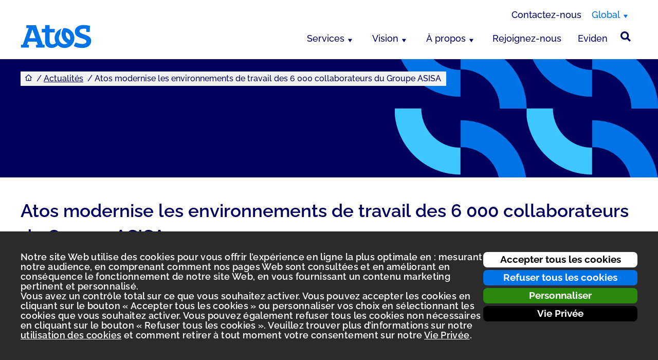

--- FILE ---
content_type: text/html; charset=UTF-8
request_url: https://atos.net/fr/2023/communiques-de-presse_2023_09_13/atos-modernise-les-environnements-de-travail-des-6-000-collaborateurs-du-groupe-asisa
body_size: 14909
content:
<!DOCTYPE html>
<html lang="fr-FR" class="lm">
<head>
    <meta http-equiv="X-UA-Compatible" content="IE=edge">
    <meta charset="UTF-8">
    <meta name="viewport" content="width=device-width, initial-scale=1.0">
    <title>Atos modernise les environnements de travail des 6 000 collaborateurs du Groupe ASISA</title>
    <meta name='robots' content='index, follow, max-image-preview:large, max-snippet:-1, max-video-preview:-1'>
<style>img:is([sizes="auto" i], [sizes^="auto," i]) { contain-intrinsic-size: 3000px 1500px }</style>
<link rel="alternate" hreflang="fr" href="https://atos.net/fr/2023/communiques-de-presse_2023_09_13/atos-modernise-les-environnements-de-travail-des-6-000-collaborateurs-du-groupe-asisa">

<!-- This site is optimized with the Yoast SEO Premium plugin  - https://yoast.com/wordpress/plugins/seo/ -->
<meta name="description" content="Atos va moderniser l&#039;environnement de travail des 6 000 collaborateurs du Groupe ASISA, premier acteur espagnol privé en soins de santé.">
<link rel="canonical" href="https://atos.net/fr/2023/communiques-de-presse_2023_09_13/atos-modernise-les-environnements-de-travail-des-6-000-collaborateurs-du-groupe-asisa">
<meta property="og:locale" content="fr_FR">
<meta property="og:type" content="article">
<meta property="og:title" content="Atos modernise les environnements de travail des 6 000 collaborateurs du Groupe ASISA">
<meta property="og:description" content="Atos va moderniser l&#039;environnement de travail des 6 000 collaborateurs du Groupe ASISA, premier acteur espagnol privé en soins de santé.">
<meta property="og:url" content="https://atos.net/fr/2023/communiques-de-presse_2023_09_13/atos-modernise-les-environnements-de-travail-des-6-000-collaborateurs-du-groupe-asisa">
<meta property="og:site_name" content="Shaping the future together">
<meta property="article:published_time" content="2023-09-13T06:00:58+00:00">
<meta property="og:image" content="https://atos.net/wp-content/uploads/2024/09/GettyImages-1147479326-low-res-1-300x215.png">
<meta property="og:image:width" content="1024">
<meta property="og:image:height" content="734">
<meta property="og:image:type" content="image/png">
<meta name="author" content="lmassicot">
<meta name="twitter:card" content="summary_large_image">
<script type="application/ld+json" class="yoast-schema-graph">{"@context":"https://schema.org","@graph":[{"@type":"Article","@id":"https://atos.net/fr/2023/communiques-de-presse_2023_09_13/atos-modernise-les-environnements-de-travail-des-6-000-collaborateurs-du-groupe-asisa#article","isPartOf":{"@id":"https://atos.net/fr/2023/communiques-de-presse_2023_09_13/atos-modernise-les-environnements-de-travail-des-6-000-collaborateurs-du-groupe-asisa"},"author":{"name":"lmassicot","@id":"https://atos.net/fr#/schema/person/971103e65d86334bb0238f1fcc8a3f55"},"headline":"Atos modernise les environnements de travail des 6 000 collaborateurs du Groupe ASISA","datePublished":"2023-09-13T06:00:58+00:00","mainEntityOfPage":{"@id":"https://atos.net/fr/2023/communiques-de-presse_2023_09_13/atos-modernise-les-environnements-de-travail-des-6-000-collaborateurs-du-groupe-asisa"},"wordCount":1628,"publisher":{"@id":"https://atos.net/fr#organization"},"image":{"@id":"https://atos.net/fr/2023/communiques-de-presse_2023_09_13/atos-modernise-les-environnements-de-travail-des-6-000-collaborateurs-du-groupe-asisa#primaryimage"},"thumbnailUrl":"https://atos.net/wp-content/uploads/2024/09/GettyImages-1147479326-low-res-1.png","articleSection":["Communiqués de presse","Communiqués généraux"],"inLanguage":"fr-FR"},{"@type":"WebPage","@id":"https://atos.net/fr/2023/communiques-de-presse_2023_09_13/atos-modernise-les-environnements-de-travail-des-6-000-collaborateurs-du-groupe-asisa","url":"https://atos.net/fr/2023/communiques-de-presse_2023_09_13/atos-modernise-les-environnements-de-travail-des-6-000-collaborateurs-du-groupe-asisa","name":"Atos modernise les environnements de travail des 6 000 collaborateurs du Groupe ASISA","isPartOf":{"@id":"https://atos.net/fr#website"},"primaryImageOfPage":{"@id":"https://atos.net/fr/2023/communiques-de-presse_2023_09_13/atos-modernise-les-environnements-de-travail-des-6-000-collaborateurs-du-groupe-asisa#primaryimage"},"image":{"@id":"https://atos.net/fr/2023/communiques-de-presse_2023_09_13/atos-modernise-les-environnements-de-travail-des-6-000-collaborateurs-du-groupe-asisa#primaryimage"},"thumbnailUrl":"https://atos.net/wp-content/uploads/2024/09/GettyImages-1147479326-low-res-1.png","datePublished":"2023-09-13T06:00:58+00:00","description":"Atos va moderniser l'environnement de travail des 6 000 collaborateurs du Groupe ASISA, premier acteur espagnol privé en soins de santé.","breadcrumb":{"@id":"https://atos.net/fr/2023/communiques-de-presse_2023_09_13/atos-modernise-les-environnements-de-travail-des-6-000-collaborateurs-du-groupe-asisa#breadcrumb"},"inLanguage":"fr-FR","potentialAction":[{"@type":"ReadAction","target":["https://atos.net/fr/2023/communiques-de-presse_2023_09_13/atos-modernise-les-environnements-de-travail-des-6-000-collaborateurs-du-groupe-asisa"]}]},{"@type":"ImageObject","inLanguage":"fr-FR","@id":"https://atos.net/fr/2023/communiques-de-presse_2023_09_13/atos-modernise-les-environnements-de-travail-des-6-000-collaborateurs-du-groupe-asisa#primaryimage","url":"https://atos.net/wp-content/uploads/2024/09/GettyImages-1147479326-low-res-1.png","contentUrl":"https://atos.net/wp-content/uploads/2024/09/GettyImages-1147479326-low-res-1.png","width":1024,"height":734},{"@type":"BreadcrumbList","@id":"https://atos.net/fr/2023/communiques-de-presse_2023_09_13/atos-modernise-les-environnements-de-travail-des-6-000-collaborateurs-du-groupe-asisa#breadcrumb","itemListElement":[{"@type":"ListItem","position":1,"name":"Home","item":"https://atos.net/fr/"},{"@type":"ListItem","position":2,"name":"Atos modernise les environnements de travail des 6 000 collaborateurs du Groupe ASISA"}]},{"@type":"WebSite","@id":"https://atos.net/fr#website","url":"https://atos.net/fr","name":"Advancing what matters","description":"Shaping the future together","publisher":{"@id":"https://atos.net/fr#organization"},"potentialAction":[{"@type":"SearchAction","target":{"@type":"EntryPoint","urlTemplate":"https://atos.net/fr?s={search_term_string}"},"query-input":{"@type":"PropertyValueSpecification","valueRequired":true,"valueName":"search_term_string"}}],"inLanguage":"fr-FR"},{"@type":"Organization","@id":"https://atos.net/fr#organization","name":"Atos SE","url":"https://atos.net/fr","logo":{"@type":"ImageObject","inLanguage":"fr-FR","@id":"https://atos.net/fr#/schema/logo/image/","url":"https://atos.net/wp-content/uploads/2024/02/atos-logo-blue-2023.svg","contentUrl":"https://atos.net/wp-content/uploads/2024/02/atos-logo-blue-2023.svg","width":138,"height":46,"caption":"Atos SE"},"image":{"@id":"https://atos.net/fr#/schema/logo/image/"}},{"@type":"Person","@id":"https://atos.net/fr#/schema/person/971103e65d86334bb0238f1fcc8a3f55","name":"lmassicot","image":{"@type":"ImageObject","inLanguage":"fr-FR","@id":"https://atos.net/fr#/schema/person/image/","url":"https://secure.gravatar.com/avatar/c144e077f3f286f33e6ef25152ec4290?s=96&d=mm&r=g","contentUrl":"https://secure.gravatar.com/avatar/c144e077f3f286f33e6ef25152ec4290?s=96&d=mm&r=g","caption":"lmassicot"}}]}</script>
<!-- / Yoast SEO Premium plugin. -->


<link rel='stylesheet' id='atos_css-css' href='https://atos.net/wp-content/themes/atosnew/style2025.css?ver=2.15.16' media='all'>
<!--n2css--><!--n2js--><script id="wpml-cookie-js-extra">
var wpml_cookies = {"wp-wpml_current_language":{"value":"fr","expires":1,"path":"\/"}};
var wpml_cookies = {"wp-wpml_current_language":{"value":"fr","expires":1,"path":"\/"}};
</script>
<script src="https://atos.net/wp-content/plugins/sitepress-multilingual-cms/res/js/cookies/language-cookie.js" id="wpml-cookie-js" defer data-wp-strategy="defer"></script>
<script src="https://atos.net/wp-includes/js/jquery/jquery.min.js" id="jquery-core-js"></script>
<script src="https://atos.net/wp-content/themes/atosnew/js/lib.js?ver=2.15.16" id="lib_js-js"></script>
<script id="atos_js-js-extra">
var frontendajax = {"ajaxurl":"\/wp-get.php"};
</script>
<script src="https://atos.net/wp-content/themes/atosnew/js/scripts2025.js?ver=2.15.16" id="atos_js-js"></script>
<script></script><noscript><style> .wpb_animate_when_almost_visible { opacity: 1; }</style></noscript>    <!-- for IOS Device-->
    <link rel="apple-touch-icon" sizes="44x44" href="https://atos.net/wp-content/themes/atosnew/images/favicons/atos-bookmark-icon-44x44.png">
    <link rel="apple-touch-icon" sizes="72x72" href="https://atos.net/wp-content/themes/atosnew/images/favicons/atos-bookmark-icon-72x72.png">
    <link rel="apple-touch-icon" sizes="76x76" href="https://atos.net/wp-content/themes/atosnew/images/favicons/atos-bookmark-icon-76x76.png">
    <link rel="apple-touch-icon" sizes="114x114" href="https://atos.net/wp-content/themes/atosnew/images/favicons/atos-bookmark-icon-114x114.png">
    <link rel="apple-touch-icon" sizes="144x144" href="https://atos.net/wp-content/themes/atosnew/images/favicons/atos-bookmark-icon-144x144.png">
    <link rel="apple-touch-icon" sizes="120x120" href="https://atos.net/wp-content/themes/atosnew/images/favicons/atos-bookmark-icon-120x120.png">
    <link rel="apple-touch-icon" sizes="152x152" href="https://atos.net/wp-content/themes/atosnew/images/favicons/atos-bookmark-icon-152x152.png">
    <link rel="apple-touch-icon" sizes="180x180" href="https://atos.net/wp-content/themes/atosnew/images/favicons/atos-bookmark-icon-180x180.png">
    <link rel="icon" type="image/vnd.microsoft.icon" href="https://atos.net/wp-content/themes/atosnew/images/favicons/favicon-196x196.png">
    <link rel="shortcut icon" type="image/vnd.microsoft.icon" href="https://atos.net/wp-content/themes/atosnew/images/favicons/favicon-196x196.png">
    <!-- for android -->
    <link rel="icon" sizes="120x120" href="https://atos.net/wp-content/themes/atosnew/images/favicons/atos-bookmark-icon-120x120.png">
    <link rel="icon" sizes="192x192" href="https://atos.net/wp-content/themes/atosnew/images/favicons/atos-bookmark-icon-192x192.png">
    <link rel="icon" type="image/vnd.microsoft.icon" href="https://atos.net/wp-content/themes/atosnew/images/favicons/favicon.ico">
    <link rel="shortcut icon" type="image/vnd.microsoft.icon" href="https://atos.net/wp-content/themes/atosnew/images/favicons/favicon.ico">

    <script>
var home_url = '/fr/';
var logo_fixed=false, logo_new=false, post_type="post", icl_lang='fr';
</script>
<script type="application/ld+json" id="bc_json">
{
    "@context": "http://schema.org",
    "@type": "BreadcrumbList",
    "itemListElement": [
   { "@type": "ListItem", "position": 1, "item": { "@id": "/fr/", "name": "Accueil" } },
    { "@type": "ListItem", "position": 2, "item": { "@id": "/fr/newsroom", "name": "Actualités" }  },
    { "@type": "ListItem", "position": 3, "item": { "@id": "https://atos.net/fr/2023/communiques-de-presse_2023_09_13/atos-modernise-les-environnements-de-travail-des-6-000-collaborateurs-du-groupe-asisa", "name": "Atos modernise les environnements de travail des 6 000 collaborateurs du Groupe ASISA" }  }
    ]
}
</script>
<style>#btnContactUs {
position: fixed;
right:20px;
width:56px;
height:56px;
border-radius:50%;
background-color:#00005c;
margin:0;
padding:0;
border: 2px solid #FFFFFF;
box-shadow: 0 3px 20px 0 rgba(0,0,0,0.25);
}

#btnContactUs:hover {
background-color:#0073E6;
}

#btnContactUs:focus{
border-radius:50%;
border-color: #FFFFFF;
outline:1px;
}

#btnContactUs img {
    top:2px;
    left: 0px;
    max-width: 32px;
    position: relative;
}
.btnContactUsNormal {
bottom: 20px;
}
.btnContactUsShift {
bottom: 50px;
}
#btnContactUs:after {
display:none;
}</style><script>
window.taxonomies = [{"name":"category","label":"Cat\u00e9gories","terms":[{"id":483,"name":"Communiqu\u00e9s de presse","hide":false,"parent":0,"slug":"communiques-de-presse"},{"id":484,"name":"Communiqu\u00e9s g\u00e9n\u00e9raux","hide":false,"parent":483,"slug":"communiques-generaux"}]},{"name":"translation_priority","label":"Priorit\u00e9s de traduction","terms":[{"id":10,"name":"Facultatif","hide":false,"parent":0,"slug":"facultatif-fr-2"}]}];
</script>
</head>
<body class="default_content press_content menu2025 wpb-js-composer">
    <!-- Cookie Policy & lang pop-up -->
    <script>        function cp_s1() {

}
function cp_s2() {
// Marketo
$.ajax({
  url: '//munchkin.marketo.net/munchkin.js',
  dataType: 'script',
  cache: true,
  success: function() {
    Munchkin.init('247-MBJ-716');
  }
});


}
function cp_s3() {
// Linkedin
_linkedin_partner_id = "395724";
window._linkedin_data_partner_ids = window._linkedin_data_partner_ids || [];
window._linkedin_data_partner_ids.push(_linkedin_partner_id);

(function(){var s = document.getElementsByTagName("script")[0];
var b = document.createElement("script");
b.type = "text/javascript";b.async = true;
b.src = "https://snap.licdn.com/li.lms-analytics/insight.min.js";
s.parentNode.insertBefore(b, s);})();

}
window.cp_hit = false;
window.homeLang = [/^en$/,/^en-gb$/,/^en-(us|ca)$/,/^(en-|tr-|ar-)?tr$/,/^de(-de)?$/,/^de-at$/,/^fr(-fr)?$/,/^(ca|es)(-es)?$/,/^es-(mx|419)$/,/^pt-br$/,/^pl(-pl)?$/,/^(sv|da|no|fi|et|lv|lt)(-[a-z]{2})?$/,/^cs(-cz)?$/,/^hu(-hu)?$/,/^(nl|fr|de|lb)-(be|lu)$/,/^(de|fr|it|rm)-ch$/,/^(ar|fa|ku|he|hy)-(AE|AF|BH|IR|IQ|IL|JO|KW|LB|OM|PS|QA|SA|SY|AE|YE)$/,/^(af|am|ar|en|ha|ig|ln|nr|om|pt|sn|so|ss|st|sw|tn|ts|ve|xh|yo|zu)-(bf|bi|bj|bw|cd|cf|cg|ci|cm|dj|dz|eg|ga|gh|gm|gn|gq|ke|km|lr|ls|ma|mg|ml|mu|mw|na|ne|ng|rw|sc|sl|sn|sz|td|tn|tz|ug|za|zm|zw)$/,/^fr-(bf|bi|bj|bw|cd|cf|cg|ci|cm|dj|dz|eg|ga|gh|gm|gn|gq|ke|km|lr|ls|ma|mg|ml|mu|mw|na|ne|ng|rw|sc|sl|sn|sz|td|tn|tz|ug|za|zm|zw)$/];
window.homePath = ["\/en\/","\/en-gb\/united-kingdom","\/en-us\/usa","\/en\/turkiye","\/de\/deutschland","\/de-at\/austria","\/fr\/","\/es\/espana","\/es-mx\/mexico","\/pt-br\/brasil","\/pl\/polska","\/en\/nordics","\/cs\/ceska-republika","\/hu\/magyarorszag","\/en\/belux","\/en\/switzerland","\/en\/middle-east","\/en\/africa","\/fr\/afrique"];
window.homeExe = false;
window.homeSubExe = true;
window.homeTime = 0;
window.homeTextLang = ["en","de","es","fr","hu"];
window.homeTextClass = ["bg_blue","bg_blue","bg_blue","bg_blue","bg_blue"];
window.homeText = ["<span>Would you like to visit a better web page based on your preferred browser language?<\/span><div class=\"block-close\"><a href=\"{url}\" class=\"button-white\">Continue<\/a><button class=\"button-close\" aria-label=\"close\"><\/button><\/div>","<span>M\u00f6chten Sie eine optimierte Webseite in der von Ihnen bevorzugten Browsersprache besuchen?<\/span><div class=\"block-close\"><a href=\"{url}\" class=\"button-white\">Akzeptieren<\/a><button class=\"button-close\" aria-label=\"close\"><\/button><\/div>\r\n","<span>\u00bfDesea visitar esta p\u00e1gina en el mismo idioma que su navegador?<\/span><div class=\"block-close\"><a href=\"{url}\" class=\"button-white\">Aceptar<\/a><button class=\"button-close\" aria-label=\"close\"><\/button><\/div>","<span>Souhaitez-vous visiter cette page dans la m\u00eame langue que votre navigateur ?<\/span><div class=\"block-close\"><a href=\"{url}\" class=\"button-white\">Accepter<\/a><button class=\"button-close\" aria-label=\"close\"><\/button><\/div>","<span>Szeretn\u00e9 ezt az oldalt a b\u00f6ng\u00e9sz\u0151je nyelv\u00e9n megtekinteni? <\/span><div class=\"block-close\"><a href=\"{url}\" class=\"button-white\">Folytat\u00e1s<\/a><button class=\"button-close\" aria-label=\"close\"><\/button><\/div>"];
</script>
    <form id="cp">
        <div class="cp_pane cp_large" tabindex="-1">
<div class="section">
<div class="grid-row">
<div class="grid-col-3">
<button class="cp_accept" tabindex="-1" type="button">Accepter tous les cookies</button>
<button class="cp_decline" tabindex="-1" type="button">Refuser tous les cookies</button>
<button class="cp_customize" tabindex="-1" tabindex="-1" aria-expanded="false" aria-haspopup="true" aria-controls="cp_customid" type="button">Personnaliser</button>
<a class="button" href="/fr/vie-privee" tabindex="-1">Vie Privée</a>
</div>
<div class="grid-col-9 cp_disclaimer">
<p>
Notre site Web utilise des cookies pour vous offrir l&rsquo;expérience en ligne la plus optimale en : mesurant notre audience, en comprenant comment nos pages Web sont consultées et en améliorant en conséquence le fonctionnement de notre site Web, en vous fournissant un contenu marketing pertinent et personnalisé.<br>
Vous avez un contrôle total sur ce que vous souhaitez activer. Vous pouvez accepter les cookies en cliquant sur le bouton « Accepter tous les cookies » ou personnaliser vos choix en sélectionnant les cookies que vous souhaitez activer. Vous pouvez également refuser tous les cookies non nécessaires en cliquant sur le bouton « Refuser tous les cookies ». Veuillez trouver plus d&rsquo;informations sur notre <a href="/wp-content/uploads/2024/09/atos-cookie-overview-table.pdf" target="_blank" tabindex="-1">utilisation des cookies</a> et comment retirer à tout moment votre consentement sur notre <a href="/fr/vie-privee" tabindex="-1">Vie Privée</a>.<br><br>
</p>
</div>
</div>
</div>
</div>
<div id="cp_customid" class="cp_pane cp_custom" tabindex="-1">
<div class="section">
<div class="grid-row">
<div class="grid-col-10">
<h2>Gestion de vos cookies</h2>
</div>
<div class="grid-col-2">
<button aria-label="Fermer la boîte de dialogue" id="cp_close" tabindex="-1" data-shift-tab="cp_custom_accept" type="button">X</button>
</div>
<div class="grid-col-12">
<p>
Notre site Web utilise des cookies. Vous avez un contrôle total sur ce que vous souhaitez activer. Vous pouvez accepter les cookies en cliquant sur le bouton « Accepter tous les cookies » ou personnaliser vos choix en sélectionnant les cookies que vous souhaitez activer. Vous pouvez également refuser tous les cookies non nécessaires en cliquant sur le bouton « Refuser tous les cookies » .
</p>
</div>
<div class="grid-col-12">
<button class="cp_accept" tabindex="-1" type="button">Accepter tous les cookies</button>
<button class="cp_decline" tabindex="-1" type="button">Refuser tous les cookies</button>
</div>
<div class="grid-col-12">
<button role="switch" aria-checked="true" disabled type="button"><span class="wai-hidden">Cookies nécessaires</span></button>
<h2>Cookies nécessaires</h2>
<p>Ceux-ci sont indispensables à la navigation de l&rsquo;utilisateur et permettent de donner accès à certaines fonctionnalités comme les accès aux zones sécurisées. Sans ces cookies, il ne sera pas possible de fournir le service.<br><a href="https://fr.matomo.org/privacy" target="new" tabindex="-1">Matomo cloud</a></p>
</div>
<div class="grid-col-12" style="display:none;">
<div class="tb"><div><div><input type="checkbox" id="cp_l1" class="tb_checkbox" aria-label="Cookies statistiques" tabindex="-1"><div class="tb_knobs"></div><div class="tb_layer"></div></div></div></div>
<h2>Cookies statistiques</h2>
<p>Ces cookies collectent des informations sur votre utilisation du site Web, telles que les pages Web visitées et les éventuels messages d&rsquo;erreur ; ils ne collectent pas d&rsquo;informations personnellement identifiables et les informations collectées sont agrégées de manière à être anonymes. Les cookies de performance sont utilisés pour améliorer le fonctionnement d&rsquo;un site Web.  <br><a href="https://policies.google.com/privacy" target="new">Vie Privée de Google Analytics</a></p>
</div>
<div class="grid-col-12">
<button role="switch" aria-checked="false" id="cp_l2" tabindex="-1" type="button"><span class="wai-hidden">Cookies marketing</span></button>
<h2>Cookies marketing</h2>
<p>
Ces cookies sont utilisés pour vous proposer des publicités plus pertinentes, limiter le nombre de fois que vous voyez une publicité ; aider à mesurer l&rsquo;efficacité de la campagne publicitaire ; et comprendre le comportement des individus après avoir vu une publicité.<br>
<a href="https://www.adobe.com/fr/legal.html" target="new" tabindex="-1">Vie Privée Adobe Experience Cloud Marketo</a> | 
<a href="https://foundryco.com/idg-privacy-policy/" target="new" tabindex="-1">Vie Privée Triblio</a>
</p>
</div>
<div class="grid-col-12">
<button role="switch" aria-checked="false" id="cp_l3" tabindex="-1" type="button"><span class="wai-hidden">Cookies de réseaux sociaux</span></button>
<h2>Cookies de réseaux sociaux</h2>
<p>Ces cookies sont utilisés pour mesurer l&rsquo;efficacité des campagnes sur les réseaux sociaux.<br><a href="https://www.linkedin.com/legal/privacy-policy" target="new" tabindex="-1">Vie Privée de LinkedIn</a></p>
</div>
<div class="grid-col-12">
<button id="cp_custom_accept" tabindex="-1" data-tab="cp_close" type="button">Accepter les cookies sélectionnés</button>
</div>
</div>
</div>
</div><div class="cp_pane cp_small" tabindex="-1">
<div class="section">
<div class="grid-row">
<div class="grid-col-3 cp_link">
<button id="cp_accept_small" style="margin-bottom:5px;" tabindex="-1" type="button">Accepter tous les cookies</button>
<button id="cp_decline_small" style="margin-bottom:5px;" tabindex="-1" type="button">Refuser tous les cookies</button>
</div>
<div class="grid-col-9 cp_disclaimer">
<p>Notre site Web utilise des cookies pour vous offrir l&rsquo;expérience en ligne la plus optimale en : mesurant notre audience, en comprenant comment nos pages Web sont consultées et en améliorant en conséquence le fonctionnement de notre site Web, en vous fournissant un contenu marketing pertinent et personnalisé.
Vous avez un contrôle total sur ce que vous souhaitez activer. Vous pouvez accepter les cookies en cliquant sur le bouton « Accepter tous les cookies » ou personnaliser vos choix en sélectionnant les cookies que vous souhaitez activer. Vous pouvez également refuser tous les cookies non nécessaires en cliquant sur le bouton « Refuser tous les cookies ». Veuillez trouver plus d&rsquo;informations sur notre <a href="/wp-content/uploads/2024/09/atos-cookie-overview-table.pdf" target="_blank" tabindex="-1">utilisation des cookies</a> et comment retirer à tout moment votre consentement sur notre <a href="/fr/vie-privee" tabindex="-1">Vie Privée</a>.</p>
</div>
</div>
</div>
</div>    </form>
    <a id="skip-main" class="skip-main" href="#content">Passer au contenu principal</a>
    <div id="redirect-message" class="hsection"><div class="hrow"><div class="hcol"></div></div></div>
    <div id="localized" class="hsection">
        <div class="hrow">
            <div class="hcol">
                <nav aria-label="Menu secondaire"><ul id="top-menu" class="header-top"><li class="local contact"><a href="/fr/contactez-nous">Contactez-nous</a></li></ul><ul id="region"><li id="region_btn">
<button id="region-switch" aria-label="Global, changer de région" aria-expanded="false" aria-controls="region-select" class="ismenu" type="button" tabindex="0">Global</button>
<div id="region-select" lang="fr">
<div class="region-header">
<img class="lazy lazy" src="[data-uri]" data-src="/content/assets/global-icons/globe-dark-blue.svg" width="26px" alt="">
<h2 class="l">Mondial</h2>
<p>Global <a href="/en/" aria-label="French homepage" lang="en" hreflang="en">EN</a> | <a href="/fr/" aria-label="Accueil Français" lang="fr" hreflang="fr">FR</a></p>
</div>
<div class="region-main">
<div class="regioncol">
<h3 id="region-america">Amériques</h3>
<ul aria-labelledby="region-america">
<li><a href="/pt-br/brasil" hreflang="pt-BR">Brésil - <span lang="pt-BR">Portugais</span></a>    
<li><a href="/en-us/usa" hreflang="en">États-Unis - <span lang="en">English</span></a></li>
<li><a href="/es-mx/mexico" hreflang="es-MX">Mexique - <span lang="es-MX">Español</span></a></li>
</ul>
<h3 id="region-africa">Afrique</h3>
<ul aria-labelledby="region-africa">
<li><a href="/en/africa" hreflang="en">Afrique - <span lang="en">English</span></a></li>
<li><a href="/fr/afrique" hreflang="fr">Afrique - <span lang="fr">Français</span></a></li>
</ul>
</div>
<div class="regioncol">
<h3 id="region-europe">Europe</h3>
<ul aria-labelledby="region-europe">
<li><a href="/de/" hreflang="de">Allemagne - <span lang="de">Deutsch</span></a></li>
<li><a href="/de-at/austria" hreflang="de-AT">Autriche - <span lang="de-AT">Deutsch</span></a></li>
<li><a href="/en/belux" hreflang="en">Belgique - <span lang="en">English</span></a></li>
<li><a href="/es/espania" hreflang="es">Espagne - <span lang="es">Español</span></a></li>
<li><a href="/fr/" hreflang="fr">France - <span lang="fr">Français</span></a></li>
<li><a href="/hu/magyarorszag" hreflang="hu" tabindex="0">Hongrie - <span lang="hu">Hongrois</span></a>    
<li><a href="/en/belux" hreflang="en">Luxembourg - <span lang="en">English</span></a></li>
<li><a href="/en/nordics" hreflang="en">Pays Nordiques - <span lang="en">English</span></a></li>
<li><a href="/pl/polska" hreflang="pl">Pologne - <span lang="pl">Polski</span></a></li>
<li><a href="/cs/ceska-republika" hreflang="cs" tabindex="0">République Tchèque - <span lang="cs">Tchèque</span></a>
<li><a href="/en-gb/uk" hreflang="en-GB">Royaume-Uni et Irlande - <span lang="en-GB">English</span></a></li>
<li><a href="/en/switzerland" hreflang="en">Suisse - <span lang="en">English</span></a></li>
</ul>
<h3 id="region-middle-east">Moyen-Orient</h3>
<ul aria-labelledby="region-middle-east">
<li><a href="/en/middle-east" hreflang="en">Moyen-Orient - <span lang="en">English</span></a></li>
<li><a href="/en/turkiye" hreflang="en">Turquie - <span lang="en">English</span></a></li>
</ul>
</div>
</div>
<div class="region-footer">
<a href="/en/worldwide" hreflang="en"><h3>Voir tous les emplacements</h3></a>
</div>
</div>
</li>
</ul>
</nav>            </div>
        </div>
    </div>
    <div id="header-main" class="hsection">
        <div class="hrow">
            <div class="hcol">
                <nav class="header__main" aria-label="Menu principal">
                    <a class="header__main-logo" href="/fr/">
                        <img class="logo_color nolazy" aria-hidden="true" src="/content/assets/global-images/atos-logo-blue-2023.svg" alt="Atos">
                        <p class="wai-hidden">Page d'accueil Atos</p>
                    </a><div id="main-menu-parent"><button class="menu-link" aria-expanded="false" id="main-menu-2025-button" aria-controls="main-menu-2025" aria-label="Afficher le menu principal" type="button" tabindex="0"></button><ul id="main-menu-2025" tabindex="-1" data-animation="mobile"><li><button id="mainmenuitem37108" aria-expanded="false" aria-haspopup="dialog" aria-controls="main-sub-container37108" class="menu-link" type="button">Services</button><nav id="main-sub-container37108" class="main-sub-container"><div class="main-sub-content"><div class="menu-col"><a href="https://atos.net/fr/services/applications-digitales" class="menu-link">Applications digitales</a><a href="https://atos.net/fr/services/cloud-et-infrastructure" class="menu-link">Cloud et Infrastructure</a><a href="https://atos.net/fr/services/conseil-en-management-et-transformation" class="menu-link">Conseil en management et transformation</a></div><div class="menu-col"><a href="https://atos.net/fr/services/cybersecurite" class="menu-link">Cybersécurité</a><ul class="main-sub"><li><a href="https://atos.net/fr/services/data-et-ia" class="menu-link">Data et IA</a></li><li><a href="https://atos.net/fr/services/data-et-ia/services-ia" class="menu-link">Services IA</a></li></ul><a href="https://atos.net/fr/services/digital-workplace" class="menu-link">Digital Workplace</a><a href="https://atos.net/fr/plateformes-intelligentes" class="menu-link">Plateformes intelligentes</a><a href="https://atos.net/fr/services/services-technologiques" class="menu-link">Services technologiques</a></div><div class="menu-col"><ul class="main-sub"><li><a href="#" class="menu-link">Nos marchés</a></li><li><a href="https://atos.net/fr/caih" class="menu-link">CAIH</a></li><li><a href="https://atos.net/fr/canut" class="menu-link">CANUT</a></li><li><a href="https://atos.net/fr/marches-cadres-gigalis" class="menu-link">Gigalis</a></li><li><a href="https://atos.net/fr/lp/ugap" class="menu-link">UGAP</a></li><li><a href="https://atos.net/fr/uniha" class="menu-link">UniHa</a></li></ul><a href="https://atos.net/fr/services/sport-et-grands-evenements" class="menu-link">Sport &#038; Grands événements</a><a href="https://atos.net/fr/services" class="menu-link">Voir tous les services ></a></div><div class="menu-col"><p>&nbsp;</p>
<p>&nbsp;</p>
</div><div class="menu-row"><hr></div><div class="menu-col"><a href="#" class="menu-link">Matériel et logiciel Eviden</a><p>Notre filiale, Eviden, propose des technologies basées sur l’IA dans quatre domaines clés : le calcul avancé, les systèmes critiques de mission, les produits de cybersécurité et la vision par ordinateur basée sur l&rsquo;IA (Vision AI).</p>
</div><div class="menu-col"><a href="https://eviden.com/fr-fr/solutions/calcul-haute-performance/" target="_blank" class="menu-link">Calcul Haute Performance</a><a href="https://eviden.com/fr-fr/solutions/cybersecurite/" target="_blank" class="menu-link">Produits de Cybersécurité</a><a href="https://eviden.com/fr-fr/solutions/durabilite/" target="_blank" class="menu-link">Durabilité</a><a href="https://eviden.com/fr-fr/solutions/informatique-quantique/" target="_blank" class="menu-link">Informatique Quantique</a></div><div class="menu-col"><a href="https://eviden.com/fr-fr/solutions/intelligence-artificielle/" target="_blank" class="menu-link">Intelligence Artificielle</a><a href="https://eviden.com/fr-fr/solutions/serveurs-et-solutions-dentreprise/" target="_blank" class="menu-link">Serveurs et Solutions d’Entreprise</a><a href="https://eviden.com/fr-fr/solutions/systemes-de-missions-critiques/" target="_blank" class="menu-link">Systèmes critiques de mission</a></div><div class="menu-col"><p>&nbsp;</p>
<p>&nbsp;</p>
</div></div></nav></li><li><button id="mainmenuitem37096" aria-expanded="false" aria-haspopup="dialog" aria-controls="main-sub-container37096" class="menu-link" type="button">Vision</button><nav id="main-sub-container37096" class="main-sub-container"><div class="main-sub-content"><div class="menu-col"><a href="https://atos.net/fr/newsroom" class="menu-link">Newsroom</a><ul class="main-sub-pl">
<li><a href="https://atos.net/fr/2025/communiques-de-presse_2025_10_16/atos-group-recoit-la-medaille-de-platine-ecovadis-pour-son-engagement-en-faveur-du-developpement-durable-pour-la-6e-annee-consecutive">Atos Group reçoit la médaille de platine EcoVadis pour son engagement en faveur du développement durable pour la 6e année consécutive</a></li>
<li><a href="https://atos.net/fr/2025/communiques-de-presse_2025_09_16/atos-et-wimi-lancent-workplace-souverain-une-plateforme-de-travail-collaboratif-securisee-pour-le-marche-francais">Atos et Wimi lancent Workplace Souverain, une plateforme de travail collaboratif sécurisée pour le marché français</a></li>
<li><a href="https://atos.net/fr/2025/news-fr_2025_09_02/atos-rejoint-la-fabrique-territoriale-de-gigalis-pour-accompagner-les-acteurs-publics-dans-leurs-projets-dintelligence-artificielle-et-de-numerique-souverain">Atos rejoint la ‘Fabrique Territoriale’ de Gigalis pour accompagner les acteurs publics dans leurs projets d’intelligence artificielle et de numérique souverain</a></li>
</ul>
</div><div class="menu-col"><a href="https://atos.net/fr?page_id=31934/" class="menu-link">Future Makers Research Community</a><a href="https://atos.net/fr/blog" class="menu-link">Blog</a><ul class="main-sub-pl">
<li><a href="https://atos.net/fr/blog/relever-le-defi-de-la-souverainete-numerique-dans-les-territoires">Relever le défi de la souveraineté numérique dans les territoires</a></li>
<li><a href="https://atos.net/fr/blog/comment-la-gestion-des-vulnerabilites-basee-sur-lintelligence-artificielle-ia-transforme-les-technologies-operationnelles-ot">Comment la gestion des vulnérabilités basée sur l’intelligence artificielle (IA) transforme les technologies opérationnelles (OT).</a></li>
<li><a href="https://atos.net/fr/blog/apres-lai-act-lhumain-doit-rester-au-coeur-de-la-demarche">Après l’AI Act, l’humain doit rester au cœur de la démarche</a></li>
<li><a href="https://atos.net/fr/blog/reinventer-les-parcours-de-soins-grace-a-la-navigation-virtuelle">Réinventer les parcours de soins grâce à la navigation virtuelle</a></li>
</ul>
</div><div class="menu-col"><a href="https://atos.net/fr/references-clients" class="menu-link">Références Clients</a><ul class="main-sub-pl">
<li><a href="https://atos.net/fr/atos-impact-ia-et-anticipation-des-crises-climatiques">Atos IMPACT, anticiper les crises climatiques grâce à l’IA</a></li>
<li><a href="https://atos.net/fr/atos-smartsi-ia-et-gestion-des-incidents">Atos Smart SI, la gestion des incidents boostée par l&#039;IA</a></li>
<li><a href="https://atos.net/fr/plongez-dans-lart-immersif-avec-rever-pour-guerir">Plongez dans l’art immersif avec Rêver pour guérir</a></li>
<li><a href="https://atos.net/fr/lia-generative-un-nouveau-chapitre-pour-tdf">L&#039;IA Générative : un nouveau chapitre pour TDF</a></li>
</ul>
</div><div class="menu-col"><a href="https://atos.net/fr/evenements" class="menu-link">Evénements</a><ul class="main-sub-pl">
<li><a href="https://atos.net/fr/events/atos-au-s3ns-summit-2026"><span class="pl_date">Feb 17, 2026</span><br>Atos au S3NS Summit 2026</a></li>
</ul>
</div></div></nav></li><li><button id="mainmenuitem37109" aria-expanded="false" aria-haspopup="dialog" aria-controls="main-sub-container37109" class="menu-link" type="button">À propos</button><nav id="main-sub-container37109" class="main-sub-container"><div class="main-sub-content"><div class="menu-col"><a href="https://atos.net/fr/analystes-et-advisors" class="menu-link">Analystes et Advisors</a><a href="https://atos.net/fr/gouvernance" class="menu-link">Gouvernance</a><a href="https://atos.net/fr/implantations" class="menu-link">Implantations</a></div><div class="menu-col"><ul class="main-sub"><li><a href="https://atos.net/fr/investisseurs" class="menu-link">Investisseurs</a></li><li><a href="https://augmentationdecapital.atos.net/" target="_blank" class="menu-link">L’augmentation de capital</a></li><li><a href="https://atos.net/fr/investisseurs/assemblee-actionnaires" class="menu-link">Assemblée des Actionnaires</a></li><li><a href="https://atos.net/fr/investisseurs/calendrier-financier" class="menu-link">Calendrier financier</a></li><li><a href="https://atos.net/fr/investisseurs/gouvernance-entreprise" class="menu-link">Gouvernance d’entreprise</a></li><li><a href="https://atos.net/fr/investisseurs/informations-financieres" class="menu-link">Informations financieres</a></li><li><a href="https://atos.net/fr/investisseurs/information-reglementee" class="menu-link">Information Réglementée</a></li></ul></div><div class="menu-col"><a href="https://atos.net/fr/alliances-et-partenariats" class="menu-link">Alliances et Partenariats</a><a href="https://atos.net/fr/qui-nous-sommes" class="menu-link">Qui nous sommes</a><a href="https://atos.net/fr/responsabilite-societale-dentreprise" class="menu-link">Responsabilité sociétale d’entreprise</a></div></div></nav></li><li><a href="https://atos.net/fr/rejoignez-nous" class="menu-link">Rejoignez-nous</a></li><li><a href="https://eviden.com/fr-fr/" target="_blank" class="menu-link">Eviden</a></li></ul><button id="header-search" aria-label="Rechercher sur le site" aria-controls="form__global-search" aria-expanded="false" type="button"></button>
                    <form id="form__global-search" action="https://atos.net/fr/">
                        <label for="search-input" class="wai-hidden">Rechercher</label>
                        <input id="search-input" class="global-search__field" aria-label="Rechercher Atos.net" type="text" name="s" placeholder="Rechercher" autocomplete="off">
                        <button type="submit" id="search-submit">Rechercher</button>
                    </form>
                    </div><button id="btnContactUs" aria-hidden="true" tabindex="-1" title="Contactez-nous" class="btnContactUsNormal" onclick="window.location.href='/fr/contactez-nous'">
<img src="[data-uri]" data-src="/content/assets/contact-icons/envelope-line-white.svg" alt="Contactez-nous" class="lazy">
</button>
                </nav>
            </div>
        </div>
    </div>
    <script>

if(typeof ld !== 'undefined') ld.cu = false;

</script>
<main id="content">
    <div id="main-overlay"></div>
    <div id="breadcrumb" class="hsection"><div class="hrow"><div class="hcol"><nav class="breadcrumb" aria-labelledby="nav_breadcrumb"><h2 id="nav_breadcrumb" class="wai-hidden">Vous êtes ici</h2><ul>
<li><a href="/fr/"><img src="/wp-content/themes/atosnew/images/home.svg" class="nolazy" alt="Accueil"></a></li>
<li><a href="/fr/newsroom">Actualités</a></li>
<li class="breadcrumb_last" aria-current="page">Atos modernise les environnements de travail des 6 000 collaborateurs du Groupe ASISA</li>
</ul></nav></div></div></div>
    <section class="article">
                <article class="article__content">
            <header class="page__header"></header>
            <div class="section" id="content">
                <div class="grid-row">
                    <div class="grid-col-12">
                        <h1 aria-level="1">
                            Atos modernise les environnements de travail des 6 000 collaborateurs du Groupe ASISA                        </h1>
                    </div>
                </div>
            </div>
                        <div class="section">
                <div class="grid-row">
                    <div class="grid-col-12">
                        <h3 style="text-align: justify">Madrid, Espagne – 13 septembre 2023</h3>
<p style="text-align: justify">Atos annonce aujourd’hui avoir remporté le contrat de modernisation des environnements de travail des 6 000 collaborateurs du Groupe ASISA, premier acteur espagnol des soins de santé dans le secteur privé. Atos se voit confier la modernisation et la gestion des services de gestion de l&rsquo;environnement de travail numérique et d&rsquo;assistance en ligne de l&rsquo;ensemble des effectifs d’ASISA, qui regroupe des professionnels de santé, des spécialistes et des administratifs, répartis dans toutes les régions d&rsquo;Espagne et d&rsquo;autres pays.</p>
<p style="text-align: justify">Ce projet de modernisation fait partie du plan stratégique plus global de transformation numérique du Groupe ASISA, qui a pour objectifs de développer et de diversifier son activité, d&rsquo;étendre son propre réseau d&rsquo;assistance, d&rsquo;opérer sur de nouveaux marchés internationaux et de réaffirmer son engagement social et de développement durable.</p>
<p style="text-align: justify">Atos mettra en œuvre la transformation numérique du Groupe ASISA, soutenue par un processus d&rsquo;innovation continue visant à améliorer et faire évoluer ses services. Ce processus est évalué chaque trimestre. Des gains de productivité de près de 30% sont attendus, notamment grâce à l’accélération des délais de résolution des incidents. L&rsquo;objectif final est d&rsquo;obtenir la plus grande satisfaction des utilisateurs en leur offrant une expérience optimale, tant dans les domaines administratifs que médicaux, ce qui favorisera la rétention des talents et l&rsquo;engagement des collaborateurs au sein du Groupe ASISA. En contribuant à optimiser les opérations et à éliminer les incidents, le projet permettra également d&rsquo;améliorer la qualité des soins pour les clients du Groupe ASISA et de réduire les temps d&rsquo;attente, que ce soit pour des consultations, des examens médicaux, des interventions ou des hospitalisations.</p>
<p style="text-align: justify"><em><strong>Modern Workplace</strong></em></p>
<p style="text-align: justify">L&rsquo;approche projet d&rsquo;Atos permet une maîtrise rigoureuse des coûts ainsi qu&rsquo;une amélioration des niveaux de services, jusqu&rsquo;à 85 % des incidents étant résolus à distance pour réduire les coûts d&rsquo;assistance sur site et favoriser l&rsquo;innovation sur le lieu de travail.</p>
<p style="text-align: justify">Le service permettra de résoudre les problèmes de plus de 55 % des contacts dès le premier appel, ce qui entraînera une réduction de 50 % des contacts avec une amélioration de la rétention des talents pouvant aller jusqu&rsquo;à 40 %.</p>
<p style="text-align: justify">Une fois lancée, l&rsquo;initiative <em>Modern Workplace</em> permettra aux utilisateurs d’ASISA de collaborer plus efficacement et leur offrira la flexibilité de travailler depuis n’importe quel appareil, à tout moment et où qu’ils soient, tout en assurant la sécurité des actifs de données et des appareils de l’entreprise.</p>
<p style="text-align: justify">La solution déployée par Atos comprend également un Virtual Tech Bar qui favorise le partage de connaissances et d&rsquo;expériences entre les utilisateurs, ainsi que le travail d&rsquo;équipe et les relations entre les salariés de façon à ce qu&rsquo;elles constituent une source d&rsquo;amélioration continue.</p>
<p style="padding-left: 40px;text-align: justify"><em>« Le projet aura un fort impact positif sur les activités quotidiennes des équipes du Groupe ASISA, qui verront leur expérience informatique et leur productivité s&rsquo;améliorer, qu’il s’agisse d’opérations internes, des tâches de gestion ou de la prise en charge des assurés et des patients, en réduisant les temps d&rsquo;attente et en améliorant la qualité de service, » </em>a déclaré <strong>José Pereira, Directeur des Médias du Groupe ASISA</strong>.</p>
<p style="text-align: justify"><em><strong>Device-as-a-Service</strong></em></p>
<p style="text-align: justify">Le contrat prévoit des services de fourniture d&rsquo;équipements, de configuration, de mise à jour et de renouvellement d’une large variété d&rsquo;appareils, notamment des ordinateurs de bureau, des ordinateurs portables et des équipements informatiques spécialisés au sein du système hospitalier du Groupe ASISA et destinés aux unités de soins intensifs, à la radiologie, aux examens médicaux ou aux analyses cliniques. Le projet vise à remplacer 2 500 équipements par des technologies de pointe au cours des 18 premiers mois, dans l&rsquo;environnement de santé, les infrastructures informatiques et au sein de la compagnie d&rsquo;assurance.</p>
<p style="text-align: justify"><strong>Dispositif d&rsquo;alertes rapides</strong></p>
<p style="text-align: justify">Le projet comprend la mise en œuvre d’outils qui permettent d&rsquo;identifier rapidement les problèmes potentiels avant qu&rsquo;ils ne surviennent. Le système détecte les appareils qui ont une probabilité de défaillance plus élevée afin d&rsquo;alerter les utilisateurs de manière proactive et transparente et d&rsquo;éviter les pannes, ce qui améliore leur expérience et leur satisfaction à l&rsquo;égard de l&rsquo;appareil.</p>
<p style="text-align: justify"><strong>Un temps d&rsquo;attente réduit pour les clients et les patients du Groupe ASISA</strong></p>
<p style="text-align: justify">En contribuant à optimiser les opérations et à éliminer les incidents, le projet permettra également d&rsquo;améliorer la qualité des soins pour les clients du Groupe ASISA et de réduire les temps d&rsquo;attente, que ce soit pour une consultation, un examen médical, une opération ou une hospitalisation.</p>
<p style="text-align: justify"><strong>Trois centres de services à disposition</strong></p>
<p style="text-align: justify">Atos proposera ses services à partir de trois de ses centres, situés à Madrid, Valence et Tenerife. La gestion du projet et une partie de l&rsquo;ingénierie seront réalisées à Madrid, tandis que Valence se chargera de l&rsquo;ingénierie liée aux processus d&rsquo;amélioration continue. Les équipes d&rsquo;Atos à Tenerife géreront le service d&rsquo;assistance en première ligne, qui vise à résoudre les incidents dès le premier contact.</p>
<p style="padding-left: 40px;text-align: justify"><em>« Nous sommes particulièrement fiers d&rsquo;accompagner le Groupe ASISA et ses équipes dans leur projet de modernisation afin de répondre à leur ambition d’améliorer continuellement la qualité de services en tant que spécialiste de l’aide à la personne, » </em>a déclaré <strong>Leon Gilbert, Senior Vice-President Digital Workplace chez Atos</strong>.</p>
<p style="text-align: justify">Les services de gestion de l’environnement de travail numérique (<em>Digital Workplace</em>) font partie de la ligne d&rsquo;activité Tech Foundations d&rsquo;Atos. En mars, Atos a été positionné par Gartner parmi les <a href="https://atos.net/fr/2023/communiques-de-presse_2023_03_20/atos-positionne-en-tant-que-leader-des-services-de-gestion-externalisee-de-lenvironnement-de-travail-numerique-dans-le-magic-quadrant-de-gartner" rel="noopener" target="_blank">leaders des services de gestion externalisée de l’environnement de travail numérique</a> (<em>Outsourced Digital Workplace Services – ODWS</em>) dans son Magic Quadrant 2023 pour la septième année consécutive. Atos a également été désigné Partenaire de l&rsquo;année par Dell en juin 2023.</p>
<p style="text-align: center"><strong><a class="button-bluewhite" href="https://atos.net/wp-content/uploads/2023/09/CP-Atos-modernise-les-environnements-de-travail-des-6-000-collaborateurs-du-Groupe-ASISA.pdf" rel="noopener" target="_blank">Télécharger le document PDF</a></strong></p>
<p style="text-align: justify"><strong>***</strong></p>
<p style="text-align: justify"><span class="boilerplate"><strong>À propos du groupe ASISA</strong></span></p>
<p style="text-align: justify"><span class="boilerplate">Le Groupe ASISA est le premier acteur espagnol des soins de santé. Composé de plus de 70 entreprises focalisées sur trois segments d&rsquo;activités (assurance, santé et activités non liées à la santé), le groupe est détenu par la plus grande coopérative de santé espagnole et européenne, Lavinia S. Coop, dont le capital est entièrement espagnol et qui a été intégrée par près de 10 000 médecins.</span></p>
<p style="text-align: justify"><span class="boilerplate">Le groupe est dirigé par ASISA, une compagnie d&rsquo;assurance fondée en 1971 qui propose une large gamme de produits d&rsquo;assurance pour la santé, les soins dentaires, l&rsquo;épargne, les accidents, les décès, les animaux de compagnie et les voyages. Le groupe gère également un vaste réseau de santé, le Groupe Hospitalier HLA, réunissant 18 hôpitaux et 35 centres médicaux multi-spécialités qui proposent des traitements de pointe. Le Groupe HLA représente le plus grand réseau hospitalier espagnol détenu par une compagnie d&rsquo;assurance.</span></p>
<p style="text-align: justify"><span class="boilerplate">Le Groupe ASISA propose en outre une large gamme de prestations de services dans les soins dentaires, ophtalmologiques, auditifs, le traitement de l&rsquo;infertilité et bien d&rsquo;autres domaines.</span></p>
<p style="text-align: justify"><span class="boilerplate">La qualité, l&rsquo;innovation et le soin constituent les fondements du groupe pour créer de la valeur. Notre modèle économique et opérationnel est conçu comme un système de santé à but non lucratif, qui réinvestit les dividendes produits dans les technologies les plus innovantes et la formation professionnelle pour améliorer continuellement l&rsquo;expérience et la satisfaction des patients.</span></p>
<p style="text-align: justify"><span class="boilerplate">Le Groupe ASISA emploie près de 6 000 professionnels et mène des projets dans une douzaine de pays en Europe, Amérique Latine, Asie, Afrique du Nord et Moyen-Orient.</span></p>
<p style="text-align: justify"><span class="boilerplate"><strong>À propos d’Atos</strong></span></p>
<p style="text-align: justify"><span class="boilerplate">Atos est un leader international de la transformation digitale avec 107 000 collaborateurs et un chiffre d’affaires annuel d’environ 11 milliards d’euros. Numéro un européen du cloud, de la cybersécurité et des supercalculateurs, le Groupe fournit des solutions intégrées pour tous les secteurs, dans 69 pays. Pionnier des services et produits de décarbonation, Atos s’engage à fournir des solutions numériques sécurisées et décarbonées à ses clients. Atos est une SE (Société Européenne) cotée sur Euronext Paris.</span></p>
<p style="text-align: justify"><span class="boilerplate">La <a href="https://atos.net/fr/raison-detre">raison d’être d’Atos</a> est de contribuer à façonner l’espace informationnel. Avec ses compétences et ses services, le Groupe supporte le développement de la connaissance, de l’éducation et de la recherche dans une approche pluriculturelle et contribue au développement de l’excellence scientifique et technologique. Partout dans le monde, Atos permet à ses clients et à ses collaborateurs, et plus généralement au plus grand nombre, de vivre, travailler et progresser durablement et en toute confiance dans l’espace informationnel.</span></p>
<p style="text-align: justify"><span class="boilerplate"><strong>À propos de Tech Foundations</strong></span></p>
<p style="text-align: justify"><span class="boilerplate">Tech Foundations est la ligne de métier du groupe Atos leader dans les services d’infogérance, qui se concentre sur l’infrastructure et le cloud hybride, l’expérience employé et les services technologiques, grâce à des solutions décarbonées, automatisées et tirant parti de l’IA. Ses 52 000 collaborateurs font progresser ce qui compte pour l’avenir des entreprises, des institutions et des communautés du monde entier. Tech Foundations est présent dans 69 pays et réalise un chiffre d’affaires annuel de 6 milliards d’euros.</span></p>
<p style="text-align: justify"><span class="boilerplate"><strong>Contact presse &#8211; </strong>Florence Vayleux | <a href="mailto:florence.vayleux@atos.net" rel="noopener" target="_blank">florence.vayleux@atos.net</a> | +33 (0) 6 18 46 59 97</span></p>
                    </div>
                </div>
            </div>
                        <div class="section">
                <div class="grid-row">
                    <div class="grid-col-12">
                        <div class="post__sharer">
                            <ul id="sharethis">
    <li>
        <a href="#" class="sharethis facebook" target="newfb">
            <img class="alignleft lazy" src="[data-uri]" data-src="/content/assets/social-icons/facebook-icon-share.svg" alt="Partager sur Facebook">
        </a>
    </li>
    <li>
        <a href="#" class="sharethis x" target="newtw">
            <img class="alignleft lazy" src="[data-uri]" data-src="/content/assets/social-icons/x-icon-share.svg" alt="Partager sur X">
        </a>
    </li>
    <li>
        <a href="#" class="sharethis linkedin" target="newli">
            <img class="alignleft lazy" src="[data-uri]" data-src="/content/assets/social-icons/linkedin-icon-share.svg" alt="Partager sur Linked In">
        </a>
    </li>
    <li>
        <a href="#" class="sharethis email" target="newem">
            <img class="alignleft lazy" src="[data-uri]" data-src="/content/assets/social-icons/email-icon-share.svg" alt="Envoyer par Email">
        </a>
    </li>
</ul>
                        </div>
                    </div>
                </div>
            </div>
        </article>
            </section>
</main>
<footer class="footer">
    <div class="footer__social"><ul class="social"> <li><a href="https://www.linkedin.com/company/atos" target="_blank" rel="noopener"><img class="small lazy" src="[data-uri]" data-src="/content/assets/global-icons/social-follow-me/icon-linkedin-transparent-white-30px.webp" alt="Follow us on Linked-in"></a></li> <li><a href="https://twitter.com/AtosFR" target="_blank" rel="noopener"><img class="small lazy" src="[data-uri]" data-src="/content/assets/global-icons/social-follow-me/x-icon-white.webp" alt="Follow us on Twitter"></a></li> <li><a href="https://www.instagram.com/atosfr/?hl=fr" target="_blank" rel="noopener"><img class="small lazy" src="[data-uri]" data-src="/content/assets/global-icons/social-follow-me/icon-instagram-transparent-white-30px.webp" alt="Follow us on Instagram"></a></li> <li><a href="https://www.youtube.com/@AtosFrance" target="_blank" rel="noopener"><img class="small lazy" src="[data-uri]" data-src="/content/assets/global-icons/social-follow-me/icon-youtube-transparent-white-30px.webp" alt="Follow us on Youtube"></a></li> </ul></div><div class="footer__sub"><ul lang="fr"><li><a href="https://atos.net/fr/">Accueil</a></li><li><a href="/fr/declaration-accessibilite">Déclaration d’accessibilité</a></li><li><a href="https://atos.net/fr/vie-privee">Vie privée</a></li><li><a href="https://atos.integrityline.app/?lang=fr" target="_blank">Ligne d'intégrité</a></li><li><a href="https://atos.net/fr/termes-et-conditions">Conditions d’utilisation</a></li><li><a href="https://atos.net/fr/contactez-nous">Contactez-nous</a></li><li>&copy; Atos SE 2026 tous droits réservés</li></ul></div>
</footer>
<script>
        if (typeof ld !== "undefined") { 
        ld.bc(); 
    };
</script>
<script></script><script>footerDirect();</script>
<script>
var buttonSecurity = "<button id=\"btnContactUs\" aria-hidden=\"true\" tabindex=\"-1\" title=\"Experiencing a Breach?\" class=\"btnContactUsNormal\" onclick=\"window.location.href='https://atos.net/en/services/cybersecurity/incident-response'\"><img src=\"/content/assets/contact-icons/security-icon.png\" alt=\"Experiencing a Breach?\"></button>";

if ((window.location.href.indexOf('/en/services/cybersecurity')>-1 && window.location.href.indexOf('/en/services/cybersecurity/incident-response')==-1) || (window.location.href.indexOf('/en/client-stories/securing-the-olympic-and-paralympic-games-paris-2024')>-1))
{
    $('#btnContactUs')[0].outerHTML=buttonSecurity;
}
if (window.location.href.indexOf('/en/lp/digital-risk-protection-surveillance-study-paris-2024')>-1){
    $('#header-main').append(buttonSecurity);
}
</script>

<script>
var _paq = window._paq = window._paq || [];
var dimension_value = '';
</script>
<script>
function has_termid(term_ids){
   if(typeof window.taxonomies === 'undefined') return false;
   var found = false;
   for(x=0;x<window.taxonomies.length;x++){
       for(y=0;y<window.taxonomies[x].terms.length;y++){
            if(term_ids.indexOf(window.taxonomies[x].terms[y].id)>-1) { 
               found = true;
               break;
            }
       }
       if(found) break;
   }
   return found;
}
/* Green Blue */
var e_green = [93897,93900,93913,93916,93919,93922,93925,93928,93931];
var a_blue = [93896,93899,93912,93915,93918,93921,93924,93927,93930];

if(has_termid(e_green)){
   dimension_value += 'Green (Evidian)';
}
if(has_termid(a_blue)){
   if(dimension_value.length>0) dimension_value += " and ";
   dimension_value += 'Blue (Atos)';
}
</script>
<script>
if(dimension_value.length>0){
  _paq.push(['trackPageView', document.title, {dimension1: dimension_value}]);
} else {
_paq.push(['trackPageView']);
}
  
  _paq.push(['enableLinkTracking']);
  (function() {
    if($("#wpadminbar").length) return;
    var u="//stats.atos.net/";
    _paq.push(['setTrackerUrl', u+'matomo.php']);
    _paq.push(['setSiteId', '1']);
    var d=document, g=d.createElement('script'), s=d.getElementsByTagName('script')[0];
    g.async=true; g.src=u+'matomo.js'; s.parentNode.insertBefore(g,s);
  })();
</script></body>
</html>

--- FILE ---
content_type: text/css; charset=utf-8
request_url: https://atos.net/wp-content/themes/atosnew/style2025.css?ver=2.15.16
body_size: 28391
content:
/* Atos 2025 */
html, body, div, span, applet, object, iframe, h1, h2, h3, h4, h5, h6, p, blockquote, pre, a, abbr, acronym, address, big, cite, code, del, dfn, em, img, ins, kbd, q, s, samp, small, strike, strong, sub, sup, tt, var, b, u, i, center, dl, dt, dd, ol, ul, li, fieldset, form, label, legend, caption, tbody, tfoot, thead, tr, th, td, article, aside, canvas, details, embed, figure, figcaption, footer, header, hgroup, menu, nav, output, ruby, section, summary, time, mark, audio, video {
    margin: 0;
    padding: 0;
    border: 0;
    vertical-align: baseline;
}

* {
    -moz-box-sizing: border-box;
    box-sizing: border-box;
}
/*
@font-face {
    font-family: 'Raleway';
    src: url("/wp-content/themes/atosnew/css/fonts/Raleway-VariableFont_wght.ttf") format('truetype-variations');
    font-display: block;
}
*/
/* cyrillic-ext */
@font-face {
    font-family: 'Raleway';
    font-style: normal;
    font-weight: 100 900;
    font-display: swap;
    src: url(./css/fonts/1Ptug8zYS_SKggPNyCAIT5lu.woff2) format('woff2');
    unicode-range: U+0460-052F, U+1C80-1C88, U+20B4, U+2DE0-2DFF, U+A640-A69F, U+FE2E-FE2F;
}
/* cyrillic */
@font-face {
    font-family: 'Raleway';
    font-style: normal;
    font-weight: 100 900;
    font-display: swap;
    src: url(./css/fonts/1Ptug8zYS_SKggPNyCkIT5lu.woff2) format('woff2');
    unicode-range: U+0301, U+0400-045F, U+0490-0491, U+04B0-04B1, U+2116;
}
/* vietnamese */
@font-face {
    font-family: 'Raleway';
    font-style: normal;
    font-weight: 100 900;
    font-display: swap;
    src: url(./css/fonts/1Ptug8zYS_SKggPNyCIIT5lu.woff2) format('woff2');
    unicode-range: U+0102-0103, U+0110-0111, U+0128-0129, U+0168-0169, U+01A0-01A1, U+01AF-01B0, U+1EA0-1EF9, U+20AB;
}
/* latin-ext */
@font-face {
    font-family: 'Raleway';
    font-style: normal;
    font-weight: 100 900;
    font-display: swap;
    src: url(./css/fonts/1Ptug8zYS_SKggPNyCMIT5lu.woff2) format('woff2');
    unicode-range: U+0100-024F, U+0259, U+1E00-1EFF, U+2020, U+20A0-20AB, U+20AD-20CF, U+2113, U+2C60-2C7F, U+A720-A7FF;
}
/* latin */
@font-face {
    font-family: 'Raleway';
    font-style: normal;
    font-weight: 100 900;
    font-display: swap;
    src: url(./css/fonts/1Ptug8zYS_SKggPNyC0ITw.woff2) format('woff2');
    unicode-range: U+0000-00FF, U+0131, U+0152-0153, U+02BB-02BC, U+02C6, U+02DA, U+02DC, U+2000-206F, U+2074, U+20AC, U+2122, U+2191, U+2193, U+2212, U+2215, U+FEFF, U+FFFD;
}

article, aside, details, figcaption, figure, footer, header, hgroup, menu, nav, section {
    display: block;
}

/* new atos colors */
:root {
    --atos-dark-blue: #00005c;
    --atos-blue: #0073e6;
    --atos-light-blue: #3dc7ff;
    --atos-green: #4aa82d;
    --atos-purple: #663894;
    --atos-pink: #ef5e82;
    --atos-orange: #f56a00;
    --atos-black: #000000;
    --atos-white: #ffffff;
    --atos-grey: #6c757d;
    --atos-grey-hover: #5a6268;
    --atos-grey-disabled: #b0b6ba;
    --atos-light-grey: #f2f2f2;
    --atos-light-grey-hover: #efefef;
    --atos-light-grey-disabled: #fafcfc;
    --atos-dark-grey: #343a40;
    --atos-dark-grey-hover: #23272b;
    --atos-dark-grey-disabled: #7a7e83;
    --atos-transparent: transparent;
    --vertical-position: center;
    --horizontal-position: center;
    --image-size: cover;
    --focus-visible-color: var(--atos-dark-blue);
    --expert-contact-text: var(--atos-dark-blue);
    --expert-contact-hyperlink: var(--atos-light-blue);
    --expert-contact-background-color: var(--atos-white);
    --expert-contact-circle-color: var(--atos-dark-blue);
    --expert-contact-circle-highlight: var(--atos-light-blue);
    --expert-contact-circle-degrees: 45deg;
    --swiper-navigation-top-offset: 25%;
    --swiper-pagination-color: var(--atos-black);
    --swiper-pagination-bullet-size: 20px;
    --swiper-pagination-bullet-inactive-opacity: 1;
    --swiper-pagination-bullet-inactive-color: transparent;
    --article-lister-aspect-ratio: 16 / 9;
    --article-lister-arrow: var(--atos-dark-blue);
    --article-lister-arrow-hover: var(--atos-blue);
    --article-lister-columns: 1;
    --article-lister-content-width: min( 100vw, 1140px );
    --color: var(--atos-dark-blue);
    --linkcolor: var(--atos-blue);
    --bgcolor: var(--atos-white);
    --button-color: var(--atos-white);
    --button-bgcolor: var(--atos-blue);
    --button-bordercolor: var(--atos-blue);
    --button-color-hover: var(--atos-blue);
    --button-bgcolor-hover: var(--atos-transparent);
    --button-bordercolor-hover: var(--atos-blue);
    --header-region-top: 0px; /* space before region menu button in institutional header */
    --header-region-height: 28px; /* height of the top-menu bar in institutional header */
    --header-region-pop-height: calc(100vh - var(--header-region-top) - var(--header-region-height) - 30px);
    --header-main-top: 0px;
    --header-main-height: 86px;
    --header-main-pop-height: calc(100vh - var(--header-main-top) - var(--header-main-height) - 30px);
    --header-main-stickytop: var(--wp-admin--admin-bar--height, 0px); /* at what point to stick to */
    --pagenav-height: 0px;
    --atos-table-color: var(--atos-blue);
    --atos-table-bordercolor: #bfbfbf;
    --atos-table-highlight: 600;
}

html, html body {
    color: var(--color);
    background-color: var(--bgcolor);
}

html {
    font-size: 62.5%;
    width: 100%;
    height: 100%;
    min-height: 100%;
    overflow-y: scroll;
}

    html:has(#sec-nav-sticky) {
        --pagenav-height: 60px;
    }

div, span, h1, h2, h3, h4, h5, h6, p, blockquote, pre, abbr, acronym, address, big, cite, code, del, dfn, ins, kbd, q, s, samp, small, tt, dl, dt, dd, ol, ul, li, fieldset, form, button, label, legend, table, caption, tbody, tfoot, thead, tr, th, td, article, aside, canvas, details, footer, header, hgroup {
    color: var(--color);
}

mark {
    background-color: transparent;
    font-weight: 800;
}

body {
    font-family: "Raleway", "Stag Sans Light", Verdana, Arial, Helvetica, sans-serif;
    font-size: 1.7rem;
    line-height: 2.5rem;
    font-weight: 500;
    position: relative;
    width: 100%;
}

.flip {
    background-color: #000000 !important;
}

ol, ul {
    list-style: none;
}

    ul > li, ol > li {
        text-align: left;
    }


*[role=link] {
    cursor: pointer;
}

div.vc_column-inner {
    margin: 0;
}

input, button {
    font-family: "Raleway", "Stag Sans Light", Verdana, Arial, Helvetica, sans-serif;
    font-weight: 500;
}
/* heading and content size styling */
.xs {
    font-size: 1.4rem;
    line-height: 1.6rem;
    font-weight: 400;
}

.s {
    font-size: 1.6rem;
    line-height: 2.0rem;
    font-weight: 400;
}

.sh {
    font-size: 1.8rem;
    line-height: 2rem;
    font-weight: 700;
}

.sh-var {
    font-size: clamp(18px, calc(1vw + 1rem), 24px);
    line-height: clamp(20px, calc(1vw + 1.2rem), 28px);
    font-weight: 700;
}

.sb {
    font-size: 1.7rem;
    line-height: 2rem;
    font-weight: 500;
}

.modest {
    font-size: 2.0rem;
    line-height: 2.4rem;
    font-weight: 600;
}

.m {
    font-size: 2.4rem;
    line-height: 3rem;
    font-weight: 500;
}

.l {
    font-size: 2.5rem;
    line-height: 3rem;
    font-weight: 700;
}

.xl {
    font-size: 3.5rem;
    line-height: 5rem;
    font-weight: 700;
}

.xxl {
    font-size: 5.5rem;
    line-height: 6.3rem;
    font-weight: 600;
}

.xxxl {
    font-size: 7rem;
    line-height: 8rem;
    font-weight: 600;
}

.xxxxl {
    font-size: 12rem;
    line-height: 12.4rem;
    font-weight: 600;
}

h1, h2 {
    font-size: 3.5rem;
    line-height: 5rem;
    font-weight: 600;
    padding: 0 0 15px;
}

h3 {
    font-size: 2.5rem;
    line-height: 3rem;
    font-weight: 500;
    padding: 0 0 15px;
}

h4 {
    font-size: 2.2rem;
    line-height: 3.0rem;
    padding: 0 0 15px;
}

header h1 {
    --color: var(--atos-white);
    font-size: 5.5rem;
    line-height: 6.6rem;
    font-weight: 700;
    padding: 0 0 20px 0;
}

@media (min-width: 768px) {
    header h1 {
        padding: 0 0 40px 0;
    }
}

header h2 {
    --color: var(--atos-white);
    font-size: 4.2rem;
    line-height: 5rem;
    font-weight: 600;
}

header h3, .hsection h3 {
    /*color: #00005c;*/
    font-size: 2.4rem;
    line-height: 2.8rem;
    font-weight: 700;
}

pl_wrapper, .pagination {
    position: relative;
    width: 100%;
    max-width: 1440px;
    margin: 0 auto;
    padding: 0;
}

.pagination {
    float: left;
}

.fullwidth.pagination {
    padding: 0;
}

.vc-hoverbox-wrapper {
    background-size: cover !important;
    background-position: center center !important;
}

div.grad {
    background-size: cover !important;
    --color: var(--atos-white);
    --linkcolor: var(--atos-whitem);
}

.halign_center {
    background-position-x: center;
}

.halign_left {
    background-position-x: left;
}

.halign_right {
    background-position-x: right;
}

.halign_10 {
    background-position-x: 10%;
}

.halign_20 {
    background-position-x: 20%;
}

.halign_30 {
    background-position-x: 30%;
}

.halign_40 {
    background-position-x: 40%;
}

.halign_60 {
    background-position-x: 60%;
}

.halign_70 {
    background-position-x: 70%;
}

.halign_80 {
    background-position-x: 80%;
}

.halign_90 {
    background-position-x: 90%;
}

.valign_center {
    background-position-y: center;
}

.valign_top {
    background-position-y: top;
}

.valign_bottom {
    background-position-y: bottom;
}

.valign_10 {
    background-position-y: 10%;
}

.valign_20 {
    background-position-y: 20%;
}

.valign_30 {
    background-position-y: 30%;
}

.valign_40 {
    background-position-y: 40%;
}

.valign_60 {
    background-position-y: 60%;
}

.valign_70 {
    background-position-y: 70%;
}

.valign_80 {
    background-position-y: 80%;
}

.valign_90 {
    background-position-y: 90%;
}

p {
    padding: 0 0 15px;
}

    p.pbottom {
        padding-bottom: 70px;
    }

    p.pbottomlarge {
        padding-bottom: 110px;
    }

b, strong {
    font-weight: 700;
}

i, em {
    font-style: italic;
}

sup {
    font-size: 0.75em;
    vertical-align: super;
}

sub {
    font-size: 0.75em;
    vertical-align: sub;
}

.hide {
    visibility: hidden;
}

.hide_on_phone {
    display: none;
}

@media (min-width: 768px) {
    .hide_on_phone {
        display: block;
    }
}

.cf::after, .row-back-to-top::after, .grid__article-double::after {
    display: block;
    content: '';
    clear: both;
}

.caps {
    text-transform: uppercase;
}

.posrel {
    position: relative;
}

.disinline {
    display: inline;
}

.disinlineblock {
    display: inline-block;
}

.link {
    display: inline-block;
    position: relative;
    font-weight: 600;
}

    .link::after {
        display: inline-block;
        content: '\a0>';
    }

    .link.left {
        padding: 0 0 0 14px;
    }

        .link.left:before {
            position: absolute;
            display: block;
            content: '>';
            top: 0;
            left: 0;
        }

        .link.left::after {
            display: none;
        }

    .link.right {
        padding-right: 16px;
    }

div.lioverlay .link.right {
    padding-right: 32px;
}

.link.right::after {
    position: absolute;
    display: block;
    bottom: 0;
    right: 0;
    text-align: left;
}

div.lioverlay > div.linktext .link.right::after {
    position: absolute;
    display: block;
    bottom: -4px;
    right: -4px;
    text-align: left;
}
/* vc override */
.vc_col-has-fill > .vc_column-inner, .vc_row-has-fill + .vc_row-full-width + .vc_row > .vc_column_container > .vc_column-inner, .vc_row-has-fill + .vc_row > .vc_column_container > .vc_column-inner, .vc_row-has-fill > .vc_column_container > .vc_column-inner {
    padding-top: 20px;
    padding-bottom: 20px;
}

/* Structure */
.pointer {
    cursor: pointer;
}

.section ul, .section ol {
    margin-bottom: 12px;
}

    .section ul ul, .section ul ul ul, .section ol ol, .section ol ol ol, .section ul ol, .section ol ul, .section ol ol ul, .section ol ul ol, .section ol ul ul, .section ul ol ol, .section ul ol ul, .section ul ul ol {
        margin-bottom: 0;
    }

    .section ul > li, .section ol > li {
        color: inherit;
        padding: 0 0 0 2px;
        margin: 0 0 0 20px;
        list-style-type: disc;
    }

    .section ul.ulflat ul > li {
        padding-bottom: 10px;
        margin: 0;
        list-style-type: none;
    }

    .section ol > li {
        list-style-type: decimal;
    }

section > p, section > article > p:first-child, main > section > article > div:first-child .grid-col-12 {
    margin-top: 0;
}
/* rows and columns */
:root {
    --content-padding: 10px;
    --row-padding: 20px;
    --column-gap: 20px;
    --row-gap: 20px;
}

.gap0 {
    --column-gap: 0px;
}

.gap40 {
    --column-gap: 40px;
}

.gap60 {
    --column-gap: 60px;
}

.gap80 {
    --column-gap: 80px;
}

.content_padding_left {
    padding-left: var(--content-padding);
}

.grid-row {
    position: relative;
    display: flex;
    flex-direction: row;
    flex-wrap: wrap;
    max-width: 1440px;
    margin: 0 auto;
    column-gap: var(--column-gap);
    grid-row-gap: 20px;
    justify-content: space-between;
}

    .grid-row::after {
        clear: both;
    }

    .grid-row:first-child > .grid-col-12:first-child {
        margin-top: 0;
    }

.subrow {
    position: relative;
    display: flex;
    flex-direction: row;
    flex-wrap: wrap;
    column-gap: var(--column-gap);
    grid-row-gap: 20px;
    width: 100%;
    justify-content: space-between;
}

    .subrow + .wpb_text_column, .subrow + .subrow {
        margin-top: 20px;
    }

    .subrow.vc_row-o-equal-height > div > div.vc_column-inner, .subrow.vc_row-o-equal-height > div > div.vc_column-inner > div.wpb_wrapper, .subrow.vc_row-o-equal-height > div > div.vc_column-inner > div.wpb_wrapper > div,
    .grid-row.vc_row-o-equal-height > div > div.wpb_text_column, .grid-row.vc_row-o-equal-height > div > div.wpb_text_column > div.wpb_wrapper, .grid-row.vc_row-o-equal-height > div > div.wpb_text_column > div.wpb_wrapper > div {
        height: 100%;
    }

.grid-col-1, .grid-col-2, .grid-col-20p, .grid-col-3, .grid-col-4, .grid-col-5, .grid-col-6, .grid-col-7, .grid-col-8, .grid-col-9, .grid-col-10, .grid-col-11, .grid-col-12 {
    flex-grow: 1;
    flex-shrink: 0;
    background-clip: border-box;
    width: 100%;
    position: relative;
}

.offset {
    display: none;
}

.grid-col-1, .grid-col-2 {
    width: calc( 50% - var(--column-gap) );
    word-break: break-word;
}

.grid-col-6 .grid-col-6, .grid-col-8 .grid-col-6 {
    flex: 0 0 100%;
}

.flex_center {
    justify-content: center;
}

.flex-split-10 {
    flex: 0 0 10%;
}

.flex-split-20 {
    flex: 0 0 20%;
}

.flex-split-25 {
    flex: 0 0 25%;
}

.flex-split-30 {
    flex: 0 0 30%;
}

.flex-split-40 {
    flex: 0 0 40%;
}

.flex-split-50 {
    flex: 0 0 50%;
}

.flex-split-60 {
    flex: 0 0 60%;
}

.flex-split-70 {
    flex: 0 0 70%;
}

.flex-split-75 {
    flex: 0 0 75%;
}

.flex-split-80 {
    flex: 0 0 80%;
}

.flex-split-90 {
    flex: 0 0 90%;
}

.algrid {
    width: 100%;
    display: grid;
    grid-row-gap: var(--row-gap);
    grid-column-gap: var(--column-gap);
}

    .algrid.col12, .algrid.col6, .algrid.col4, .algrid.col3 {
        grid: auto-flow / 1fr;
    }

    .algrid.itemhigh .algrid-item:first-child {
        grid-column: 1 / -1; /* full width */
    }

    .algrid.col2 {
        grid: auto-flow / 1fr 1fr;
        --article-lister-columns: 2;
    }

@media (min-width: 393px) {
    .grid-col-1 {
        width: calc( 33.33333% - var(--column-gap) );
    }
}

@media (min-width: 576px) {
    .grid-col-1 {
        width: calc( 25% - var(--column-gap) );
    }

    .grid-col-2 {
        width: calc( 33.33333% - var(--column-gap) );
    }

    .grid-col-20p {
        width: calc( 50% - var(--column-gap) );
    }

    .grid-col-10 {
        width: calc( 66.66666% - var(--column-gap) );
    }

    .grid-col-11 {
        width: calc( 75% - var(--column-gap) );
    }

    .algrid.col2 {
        grid: auto-flow / 1fr 1fr 1fr;
        --article-lister-columns: 3;
    }
}

@media (min-width: 768px) {
    .algrid.col2 {
        grid: auto-flow / repeat(4, 1fr);
        --article-lister-columns: 4;
    }

    :root {
        --content-padding: 20px;
    }

    .grid-col-1 {
        width: calc( 16.66666% - var(--column-gap) );
    }

    .grid-col-2 {
        width: calc( 25% - var(--column-gap) );
    }

    .grid-col-3, .grid-col-5, .grid-col-6, .grid-col-7, .grid-col-9 {
        width: calc( 50% - var(--column-gap) );
    }

        .grid-col-3 .grid-col-3, .grid-col-9 .grid-col-3 {
            width: 100%;
        }

    .grid-col-10 {
        width: calc( 75% - var(--column-gap) );
    }

    .grid-col-11 {
        width: calc( 83.33333% - var(--column-gap) );
    }

    .grid-offset-6 {
        margin-left: calc(( 100% - var(--column-gap) ) / 2 + var(--column-gap) ) !important;
    }

    .algrid.col6, .algrid.col4, .algrid.col3 {
        grid: auto-flow / 1fr 1fr;
        --article-lister-columns: 2;
    }
}

@media (min-width: 840px) {
    .grid-col-4, .grid-col-8 {
        width: calc( 50% - var(--column-gap) );
    }
}

@media (min-width: 992px) {
    :root {
        --content-padding: 40px;
        --row-padding: 40px;
    }

    .grid-col-1 {
        width: calc( 12.5% - var(--column-gap) );
    }

    .grid-col-2.offset {
        display: block;
    }

    .grid-col-3, .flex_center > .grid-col-3 {
        width: calc( 33.33333% - var(--column-gap) );
    }

        .grid-col-3.offset {
            display: block;
        }

    .grid-col-20p, .flex_center > .grid-col-20p {
        width: calc( 33.33333% - var(--column-gap) );
    }

        .grid-col-20p.offset {
            display: block;
        }

    .grid-col-5 {
        width: calc( 41.66666% - var(--column-gap) );
    }

    .grid-col-4 {
        width: calc( 33.33333% - var(--column-gap) );
    }

    .grid-col-8 .grid-col-6 {
        flex: 0 0 calc( 50% - var(--column-gap) );
    }

    .grid-col-8 {
        width: calc( 66.66666% - var(--column-gap) );
    }

    .grid-col-7 {
        width: calc( 58.33333% - var(--column-gap) );
    }

    .grid-col-9 {
        width: calc( 66.66666% - var(--column-gap) );
    }

        .grid-col-9 .grid-col-3 {
            width: calc(50% - var(--column-gap) );
        }

        .grid-col-9.offset {
            display: block;
        }

    .grid-col-11 {
        width: calc( 87.5% - var(--column-gap) );
    }

    .algrid-col-5 {
        grid: auto-flow / 1fr 1fr 1fr;
        --article-lister-columns: 3;
    }
}

@media (min-width: 1200px) {
    .algrid.col2 {
        grid: auto-flow / repeat(6, 1fr);
        --article-lister-columns: 6;
    }

    .grid-col-1 {
        width: calc( 8.33333% - var(--column-gap) );
    }

        .grid-col-1.offset {
            display: block;
        }

    .grid-col-2 {
        width: calc( 16.66666% - var(--column-gap) );
    }

    .grid-col-3, .flex_center > .grid-col-3 {
        width: calc( 25% - var(--column-gap) );
    }

        .grid-col-3.offset {
            display: block;
        }

        .grid-col-3 .grid-col-3 {
            width: calc(50% - var(--column-gap) );
        }

    .grid-col-9 {
        width: calc( 75% - var(--column-gap) );
    }

        .grid-col-9.offset {
            display: block;
        }

    .grid-col-10 {
        width: calc( 83.33333% - var(--column-gap) );
    }

        .grid-col-10.offset {
            display: block;
        }

    .grid-col-11 {
        width: calc( 91.66666% - var(--column-gap) );
    }

        .grid-col-11.offset {
            display: block;
        }

    .grid-col-6 .grid-col-6 {
        width: calc( 50% - var(--column-gap) );
        word-break: break-word;
    }

    .algrid.col4 {
        grid: auto-flow / 1fr 1fr 1fr;
        --article-lister-columns: 3;
    }

    .algrid.col3 {
        grid: auto-flow / 1fr 1fr 1fr 1fr;
        --article-lister-columns: 4;
    }

        .algrid.col3 .sh-var {
            font-size: 2.2rem;
            line-height: 2.6rem;
        }
}

@media (min-width: 1350px) {
    .grid-col-20p {
        width: calc( 20% - var(--column-gap) );
    }

    .grid-col-9 .grid-col-3 {
        width: calc(25% - var(--column-gap) );
    }
}

.flex_center > .offset {
    display: none;
}

.section {
    padding: var(--row-padding) var(--content-padding);
    max-width: 1920px;
    margin: 0 auto;
    position: relative;
}

html .section.pad0 {
    padding: 0 var(--content-padding);
}

header.section.sliderrev {
    max-width: 100%;
}

.fw {
    width: 100%;
}

.fullwidth {
    width: 100%;
    max-width: 100%;
}


/* template render fixes */
header.section.sliderrev {
    max-width: 100%;
}

header.section {
    padding: 0 var(--content-padding);
}

article > p {
    display: none;
}

body.search article > p {
    display: block;
}

.section__title span {
    display: block;
}

/* .link styling */
a {
    word-break: break-word;
}

    a, a:hover, a:active, a:link, a:visited {
        color: var(--linkcolor);
    }

.underline-link {
    background-color: transparent;
    font-size: 2.2rem;
    line-height: 4.6rem;
    padding-bottom: 8px;
    text-decoration: none;
    border-bottom: 1px solid var(--color);
}

    .underline-link::after {
        content: '\00a0\00a0\00a0\00a0>';
    }

a.underline-link {
    color: var(--color);
}

.linktext {
    padding: 16px 0 16px 0;
}

    .linktext > p {
        color: #00005c;
    }

.linkimage.lioverlay {
    padding-bottom: 100%;
}

.linkimage {
    position: relative;
    width: 100%;
    padding-bottom: 56.25%;
    background-size: cover;
}

    .linkimage.lismall {
        padding-bottom: 25%;
    }

    .linkimage.limedium {
        padding-bottom: 42.86%;
    }

    .linkimage.lilarge {
        padding-bottom: 56.25%;
    }


div.lioverlay {
    position: relative;
}

    div.lioverlay .linktext {
        background: -moz-linear-gradient(to top, rgba(255,255,255,0.9) 30%, rgba(255,255,255,0) 100%); /* FF3.6-15 */
        background: -webkit-linear-gradient(to top, rgba(255,255,255,0.9) 30%, rgba(255,255,255,0) 100%); /* Chrome10-25,Safari5.1-6 */
        background: linear-gradient(to top, rgba(255,255,255,0.9) 30%, rgba(255,255,255,0) 100%); /* W3C, IE10+, FF16+, Chrome26+, Opera12+, Safari7+ */
        filter: progid:DXImageTransform.Microsoft.gradient( startColorstr='#80ffffff', endColorstr='#00ffffff',GradientType=0 ); /* IE6-9 */
    }

        div.lioverlay .linktext.white {
            background: -moz-linear-gradient(to top, rgba(0,0,0,0.9) 30%, rgba(0,0,0,0) 100%); /* FF3.6-15 */
            background: -webkit-linear-gradient(to top, rgba(0,0,0,0.9) 30%,rgba(0,0,0,0) 100%); /* Chrome10-25,Safari5.1-6 */
            background: linear-gradient(to top, rgba(0,0,0,0.9) 30%,rgba(0,0,0,0) 100%); /* W3C, IE10+, FF16+, Chrome26+, Opera12+, Safari7+ */
            filter: progid:DXImageTransform.Microsoft.gradient( startColorstr='#80000000', endColorstr='#00000000',GradientType=0 ); /* IE6-9 */
        }


.lioverlay div {
    position: absolute;
    bottom: 0;
    left: 0;
    right: 0;
    padding: 0 14px 14px 14px;
}


div.lioverlay > div.linktext .link::after, div.lioverlay > div.linktext .link.white::after {
    background-color: #fff;
    border-radius: 13px;
    width: 26px;
    height: 26px;
    content: '\00a0\00a0>';
    margin-left: 8px;
}

.nolink {
    cursor: default;
}

    .nolink::after, .nolink.left::after, .nolink.right::after, div.lioverlay > div.linktext .nolink::after {
        content: '';
        background-color: transparent;
    }

.dash::after, .dash-white::after {
    background-color: var(--atos-blue);
}

.border_bottom {
    border-top: 0;
    border-left: 0;
    border-right: 0;
}
/* only used on FE IR page */
.atos_bg_grey {
    background-color: #2b2b2b;
}
/* highlight color */
.highlight {
    color: var(--atos-blue);
}

header .grid-row {
    z-index: 1;
}

/***********************************
   \  |  __|  _ \ _ _|    \     __| 
  |\/ |  _|   |  |  |    _ \  \__ \ 
 _|  _| ___| ___/ ___| _/  _\ ____/ 

Images & other medias properties
***********************************/
img {
    max-width: 100%;
    height: auto;
}

    img.aligncenter, div.aligncenter {
        margin-left: auto;
        margin-right: auto;
        display: block;
    }

.page__content {
    padding: 100px 0;
}

    .page__content p {
        padding: 0 0 25px;
    }

.left {
    text-align: left;
}

.right {
    text-align: right;
}

.center {
    text-align: center;
}

.bold {
    font-weight: bold;
}

.italic {
    font-style: italic;
}

.underline {
    text-decoration: underline;
}

.uppercase {
    text-transform: uppercase;
}

.center-block {
    display: block;
    margin-left: auto;
    margin-right: auto;
}

.floatleft, .alignleft {
    float: left;
    margin: 15px 15px 15px 0px;
    display: block;
}

.floatright, .alignright {
    float: right;
    margin: 15px 0px 15px 15px;
    display: block;
}

.clear {
    clear: both;
}

blockquote, q {
    quotes: none;
}

    blockquote:before, blockquote::after, q:before, q::after {
        content: '';
        content: none;
    }

.bigquote {
    font-size: 20px;
    font-size: 2.0rem;
    text-align: center;
    margin: 15px 0 15px 0;
}

    .bigquote:before {
        background: url(images/quote-open-blue.svg);
        background-repeat: no-repeat;
        background-size: 75px 53px;
        content: '';
        display: block;
        width: 75px;
        height: 53px;
        margin: 15px 15px 15px 0;
    }

    .bigquote::after {
        background: url(images/quote-close-blue.svg);
        background-repeat: no-repeat;
        background-size: 75px 53px;
        content: '';
        display: block;
        width: 75px;
        height: 53px;
        float: right;
        margin: 15px 0 15px 15px;
    }

    .bigquote.white:before {
        background-image: url(images/quote-open-white.png);
    }

    .bigquote.white::after {
        background-image: url(images/quote-close-white.png);
    }

    .bigquote.black:before {
        background-image: url(images/quote-open-black.png);
    }

    .bigquote.black::after {
        background-image: url(images/quote-close-black.png);
    }

.smallquote {
    font-size: 1.8rem;
    text-align: center;
    margin: 15px 0 15px 0;
    color: #0073E6;
}

    .smallquote:before {
        background: url(images/quote-open-blue.svg);
        background-repeat: no-repeat;
        background-size: 40px 28px;
        content: '';
        display: block;
        width: 40px;
        height: 28px;
        margin: 15px 15px 15px 0;
    }

    .smallquote::after {
        background: url(images/quote-close-blue.svg);
        background-repeat: no-repeat;
        background-size: 40px 28px;
        content: '';
        display: block;
        width: 40px;
        height: 28px;
        float: right;
        margin: 15px 0 15px 15px;
    }

    .smallquote.white:before {
        background-image: url(images/quote-open-white.png);
    }

    .smallquote.white::after {
        background-image: url(/wp-content/themes/atosnew/images/quote-close-white.png);
    }

    .smallquote.black:before {
        background-image: url(/wp-content/themes/atosnew/images/quote-open-black.png);
    }

    .smallquote.black::after {
        background-image: url(/wp-content/themes/atosnew/images/quote-close-black.png);
    }

.dash, .dash-white {
    position: relative;
    margin-bottom: 30px;
    padding-bottom: 30px;
    text-align: left;
}

    .dash::after, .dash-white::after {
        position: absolute;
        content: '';
        display: block;
        bottom: 0;
        width: 20px;
        height: 4px;
        background-color: #0073E6;
    }

.dash-white {
}

    .dash-white::after {
        background-color: #FFFFFF;
    }

#sharethis li {
    list-style: none;
    margin: 0;
    padding: 0;
}

.sharethis > .alignleft {
    margin: 0 10px 10px 0;
}

.flex-grow-none {
    flex-grow: 0;
}
/***********************************
  _ )  |  | __ __| __ __| _ \   \ |   __|
  _ \  |  |    |      |  (   | .  | \__ \ 
 ___/ \__/    _|     _| \___/ _|\_| ____/

***********************************/
a.button-white, a.button-blue, a.button-transp, a.button-bluewhite, a.button-whiteblue {
    text-decoration: none;
}

/* this is def for btton-blue */
.btn, main input[type="submit"], main textarea[type="submit"], a.button,
a.button-white, a.button-blue, a.button-transp, a.button-bluewhite, a.button-whiteblue {
    cursor: pointer;
    position: relative;
    display: inline-block;
    color: var(--button-color);
    font-weight: 700 !important;
    text-decoration: none !important;
    min-height: 40px;
    margin: 20px 0;
    padding: 8px 50px 12px 25px;
    background-color: var(--button-bgcolor);
    border: solid 2px var(--button-bordercolor);
}

    .btn::after, main input[type="submit"]::after, main textarea[type="submit"]::after, .button::after,
    a.button-white::after, a.button-blue::after, a.button-transp::after, a.button-bluewhite::after, a.button-whiteblue::after {
        position: absolute;
        display: block;
        top: 7px;
        right: 30px;
        color: var(--button-color);
        content: '>';
    }

    .btn:hover, main input[type="submit"]:hover, main textarea[type="submit"]:hover, .button:hover,
    a.button-white:hover, a.button-blue:hover, a.button-transp:hover, a.button-bluewhite:hover, a.button-whiteblue:hover {
        cursor: pointer;
        color: var(--button-color-hover);
        border-color: var(--button-bordercolor-hover);
        background-color: var(--button-bgcolor-hover);
        -webkit-transition: all 150ms ease-in-out;
        transition: all 150ms ease-in-out;
    }

        .btn:hover::after, main input[type="submit"]:hover::after, main textarea[type="submit"]:hover::after, .button:hover::after,
        a.button-white:hover::after, a.button-blue:hover::after, a.button-transp:hover::after, a.button-bluewhite:hover::after, a.button-whiteblue:hover::after {
            color: var(--button-color-hover);
        }

a.button-blue {
    --focus-visible-color: var(--atos-blue);
}

    a.button-white {
        --button-color: var(--atos-blue);
        --button-bgcolor: var(--atos-white);
        --button-bordercolor: var(--atos-white);
        --button-color-hover: var(--atos-white);
        --button-bgcolor-hover: var(--atos-transparent);
        --button-bordercolor-hover: var(--atos-white);
        --focus-visible-color: var(--atos-white);
    }

a.button-transp {
    --button-color: var(--atos-white);
    --button-bgcolor: var(--atos-transparent);
    --button-bordercolor: var(--atos-white);
    --button-color-hover: var(--atos-blue);
    --button-bgcolor-hover: var(--atos-white);
    --button-bordercolor-hover: var(--atos-white);
    --focus-visible-color: var(--atos-white);
}

a.button-bluewhite {
    --button-color: var(--atos-white);
    --button-bgcolor: var(--atos-blue);
    --button-bordercolor: var(--atos-blue);
    --button-color-hover: var(--atos-blue);
    --button-bgcolor-hover: var(--atos-white);
    --button-bordercolor-hover: var(--atos-white);
    --focus-visible-color: var(--atos-blue);
}

a.button-whiteblue {
    --button-color: var(--atos-blue);
    --button-bgcolor: var(--atos-white);
    --button-bordercolor: var(--atos-white);
    --button-color-hover: var(--atos-white);
    --button-bgcolor-hover: var(--atos-blue);
    --button-bordercolor-hover: var(--atos-blue);
    --focus-visible-color: var(--atos-blue);
}

.bg_blue a.button-whiteblue {
    --button-bordercolor-hover: var(--atos-white);
}

.bg_light-grey a.button-whiteblue {
    --button-color: var(--atos-blue);
}

.bg_light-grey a.button-whiteblue, .bg_white a.button-whiteblue {
    --button-bordercolor: var(--atos-blue);
}

.bg_light-grey a.button-bluewhite {
    --button-bordercolor-hover: var(--atos-blue);
}

.bg_white a.button-bluewhite {
    --button-bordercolor-hover: var(--atos-blue);
}

.button.center::after, a.button-white.center::after, a.button-blue.center::after, a.button-transp.center::after, a.button-bluewhite.center::after, a.button-whiteblue.center::after {
    position: relative;
    display: inline;
    top: 0;
    left: 8px;
    bottom: 0;
    right: 0;
}

a.button-arrow {
    position: absolute;
    right: 10px;
    bottom: 10px;
    text-decoration: none;
    line-height: 0;
}

    a.button-arrow > svg {
        fill: var(--article-lister-arrow);
    }

    a.button-arrow:hover > svg {
        fill: var(--article-lister-arrow-hover);
    }

/***********************************
  __| _ \  _ \   \  |   __| 
  _| (   |   /  |\/ | \__ \ 
 _| \___/ _|_\ _|  _| ____/ 

Default forms & placeholders styling
***********************************/
/*********************************** INPUT FIELD WRAPPER */
.input__field, .ginput_container {
    position: relative;
    width: 100%;
    max-width: 400px;
}

    .input__field .medium, .ginput_container .medium {
        width: 100%;
    }

@media (min-width: 768px) {
    .input__field .small, .ginput_container .small {
        max-width: 204px;
    }
}
/*********************************** FORMS ELEMENTS */

label, .label {
    position: relative;
    color: #626262;
}

main input[type="text"], main textarea[type="text"], main input[type="password"], main textarea[type="password"], main input[type="date"], main textarea[type="date"], main input[type="tel"], main textarea[type="tel"], main input[type="email"], main textarea[type="email"], main input[type="number"], main textarea[type="number"] {
    display: block;
    color: #626262;
    font-size: 1.3rem;
    line-height: 1.5rem;
    width: 100%;
    height: 40px;
    padding: 10px 15px;
    background-color: #FFFFFF;
    border: solid 2px #CCCCCC;
    /*border-radius: 20px;*/
    vertical-align: top;
}

    main input[type="text"]:focus, main textarea[type="text"]:focus, main input[type="password"]:focus, main textarea[type="password"]:focus, main input[type="date"]:focus, main textarea[type="date"]:focus, main input[type="tel"]:focus, main textarea[type="tel"]:focus, main input[type="email"]:focus, main textarea[type="email"]:focus, main input[type="number"]:focus, main textarea[type="number"]:focus {
        outline: 0 !important;
    }

main input[type="radio"], main textarea[type="radio"] {
    vertical-align: top;
}

main input[type="checkbox"], main textarea[type="checkbox"] {
    margin: 0;
    vertical-align: top;
}

main select {
    color: #000000;
    font-size: 1.7rem;
    line-height: 1.9rem;
    width: 100%;
    height: 40px;
    padding: 4px 0px 6px 40px;
    background: url("images/icon_chevron-blue.svg") transparent 20px center no-repeat;
    border: solid 2px #CCCCCC;
    /*border-radius: 20px;*/
    -webkit-appearance: none;
    -moz-appearance: none;
    appearance: none;
}

main option {
    color: #00005c;
}

main textarea {
    max-width: 100%;
}

    main input::-webkit-input-placeholder, main textarea::-webkit-input-placeholder {
        color: #626262;
        font-size: 1.3rem;
        font-size: 13px;
        text-overflow: ellipsis !important;
    }

    main input:-moz-placeholder, main textarea:-moz-placeholder {
        color: #626262;
        font-size: 1.3rem;
        font-size: 13px;
        text-overflow: ellipsis !important;
    }

    main input::-moz-placeholder, main textarea::-moz-placeholder {
        color: #626262;
        font-size: 1.3rem;
        font-size: 13px;
        text-overflow: ellipsis !important;
    }

    main input:-ms-input-placeholder, main textarea:-ms-input-placeholder {
        color: #626262;
        font-size: 1.3rem;
        font-size: 13px;
        text-overflow: ellipsis !important;
    }

    main input:focus::-webkit-input-placeholder, main textarea:focus::-webkit-input-placeholder {
        text-overflow: clip !important;
    }

    main input:focus:-moz-placeholder, main textarea:focus:-moz-placeholder {
        text-overflow: clip !important;
    }

    main input:focus::-moz-placeholder, main textarea:focus::-moz-placeholder {
        text-overflow: clip !important;
    }

    main input:focus:-ms-input-placeholder, main textarea:focus:-ms-input-placeholder {
        text-overflow: clip !important;
    }

/*********************************** CONTACT FORM */

#contactform ul {
    list-style: none;
}

#contactform li {
    list-style: none;
    margin: 0 0 12px;
}

#contactform .gfield_label {
    display: inline-block;
    padding-bottom: 3px;
}

#contactform .ginput_counter {
    display: inline-block;
    color: #BFBFBF;
    font-size: 1.2rem;
    line-height: 1.2rem;
    padding: 3px 0 8px;
}

#contactform .ginput_container_select {
    font-size: 1.3rem;
    line-height: 1.3rem;
    padding: 10px 0px 10px 15px;
    border: solid 2px #CCCCCC;
    border-radius: 20px;
    vertical-align: top;
}

#contactform textarea {
    width: 100%;
    padding: 10px 0px 0px 15px;
    font-size: 1.5rem;
    line-height: 1.8rem;
    border: solid 2px #CCCCCC;
    border-radius: 20px;
    vertical-align: top;
    outline: none !important;
}

#contactform select {
    color: #626262;
    background-color: transparent;
    height: auto;
    padding: 0 0 0 20px;
    border: 0;
    background: url("images/icon_chevron-blue.svg") 0 0 no-repeat;
    background-size: 10px 13px;
    background-position: 2px 4px;
}

    #contactform select option {
        height: 20px;
    }

#contactform input, #contactform textarea, #contactform select {
    font-size: 1.5rem;
    line-height: 1.8rem;
}

    #contactform input:focus, #contactform textarea:focus {
        outline: none !important;
    }

#contactform .validation .gfield_label {
    display: none;
}

#contactform .validation_error {
    color: #e3632b;
    padding: 10px;
    border-left: 2px solid #e3632b;
}

#contactform .gfield_checkbox input[type="checkbox"], #contactform .gfield_checkbox textarea[type="checkbox"] {
    margin-right: 5px;
}

#contactform .gform_button {
    font-size: 14pt;
    line-height: 16pt;
    font-weight: 700;
    border: solid 2px #0073E6;
    background: url("images/icon_chevron-white.svg") #0073E6 85% center no-repeat;
    background-size: 8px 11px;
}

    #contactform .gform_button:hover {
        color: #0073E6;
        border: solid 2px #0073E6;
        background: url("images/icon_chevron-blue.svg") transparent 85% center no-repeat;
        background-size: 8px 11px;
    }

.gfield_error .validation_message {
    color: #e3632b;
}

.ginput_container_checkbox {
    box-sizing: content-box;
}

#contactform .gfield_checkbox, #contactform .gfield_radio, #contactform select[multiple=multiple] {
    display: block;
    color: #626262;
    font-size: 1.5rem;
    line-height: 1.8rem;
    padding: 10px 15px;
    background-color: #FFFFFF;
    border: solid 2px #CCCCCC;
    border-radius: 20px;
    vertical-align: top;
    box-sizing: content-box;
}

#contactform select[multiple=multiple] {
    background: none;
    padding: 0;
}

    #contactform select[multiple=multiple] option {
        margin: 12px 0 0 22px;
        padding: 0;
    }

    #contactform .gfield_checkbox:focus, #contactform .gfield_radio:focus, #contactform select[multiple=multiple]:focus {
        outline: 0 !important;
    }

#contactform .gfield_checkbox li {
    padding: 4px;
}

    #contactform .gfield_checkbox li:first-child {
        padding: 8px 4px 4px 4px;
    }

    #contactform .gfield_checkbox li:last-child {
        margin: 0;
    }

    #contactform .gfield_checkbox li label {
        top: -3px;
    }

#contactform .gfield_radio li {
    padding: 4px;
}

    #contactform .gfield_radio li:first-child {
        padding: 8px 4px 4px 4px;
    }

    #contactform .gfield_radio li:last-child {
        margin: 0;
    }

    #contactform .gfield_radio li label {
        padding: 6px;
    }

/***********************************
 __ __|  \    _ )  |     __|   __| 
    |   _ \   _ \  |     _|  \__ \ 
   _| _/  _\ ___/ ____| ___| ____/ 

Tables & pseudo-tables default styling
***********************************/
table {
    margin: 0;
    padding: 0;
    border-collapse: collapse;
    border-spacing: 0;
}

/* old table styling - needed for PR */
main table, .table {
    display: block;
    max-width: 100%;
    padding: 0 0 20px;
}

@media (min-width: 768px) {
    main table, .table {
        display: table;
    }
}

main th, .table-head {
    --color: #FFFFFF;
    font-size: 1.8rem;
    line-height: 2.0rem;
    min-width: 90px;
    padding: 10px 8px 8px;
    text-align: left;
    background-color: #0073E6;
}

main td, .table-cell {
    font-size: 1.8rem;
    line-height: 2.0rem;
    padding: 14px 8px 12px;
    border-bottom: solid 1px #bfbfbf;
    vertical-align: top;
}

.wpb_wrapper:has(table.atos-table-fin) {
    overflow-x: auto;
    -webkit-overflow-scrolling: touch;
}

/* new styling */
.atos-table-blue {
    --atos-table-color: var(--atos-blue);
}

.atos-table-darkblue {
    --atos-table-color: var(--atos-dark-blue);
}

.atos-table-green {
    --atos-table-color: var(--atos-green);
}

.atos-table-orange {
    --atos-table-color: var(--atos-orange);
}

.atos-table-pink {
    --atos-table-color: var(--atos-pink);
}

.atos-table-purple {
    --atos-table-color: var(--atos-purple);
}

.atos-table-alt tbody tr:nth-child(even) {
    background-color: #efefef;
}
.atos-table-border {
    border: 2px solid var(--atos-table-color);
    --atos-table-bordercolor: var(--atos-table-color);
}
    .atos-table-border tr td {
        border-bottom: 1px solid var(--atos-table-color);
        --atos-table-bordercolor: var(--atos-table-color);
    }
.atos-table-cellborder tr td {
    border: 1px solid var(--atos-table-bordercolor);
}
.atos-table-bothborders {
    border: 2px solid var(--atos-table-color);
}
    .atos-table-bothborders tr td {
        border: 1px solid var(--atos-table-color);
    }
.atos-table-nohighlight {
    --atos-table-highlight: 500;
}
.atos-table-center thead tr th, .atos-table-center tbody tr td {
    text-align: center !important;
}
.atos-table-center thead tr th, .atos-table-center tbody tr td {
    text-align: center !important;
}
.atos-table-centerrest thead tr th:nth-of-type(n+2), .atos-table-centerrest tbody tr td:nth-of-type(n+2) {
    text-align: center !important;
}
.atos-table-col1 tbody tr td:nth-of-type(1) {
    vertical-align: middle !important;
}
.atos-table-col2 tbody tr td:nth-of-type(2) {
    vertical-align: middle !important;
}
.atos-table-col3 tbody tr td:nth-of-type(3) {
    vertical-align: middle !important;
}
.atos-table-col4 tbody tr td:nth-of-type(4) {
    vertical-align: middle !important;
}
.atos-table-col5 tbody tr td:nth-of-type(5) {
    vertical-align: middle !important;
}
.atos-table-colall tbody tr td {
    vertical-align: middle !important;
}
@media (max-width: 480px) {
    main table.atos-table {
        display: block;
        width: 100%;
        border-color: var(--atos-table-color);
        padding: 0;
    }

        main table.atos-table tr {
            display: block;
            width: 100%;
            border-bottom: solid 1px var(--atos-table-bordercolor);
        }

        main table.atos-table.atos-table-border tr:last-child {
            border-bottom: 0;
        }

        main table.atos-table tbody, main table.atos-table thead {
            display: block;
            width: 100%;
        }

            main table.atos-table thead tr {
                background-color: var(--atos-table-color);
            }

                main table.atos-table thead tr th {
                    padding: 10px 8px;
                    color: #ffffff;
                    font-weight: 700;
                    min-width: unset;
                    display: block;
                    background-color: var(--atos-table-color);
                }

        main table.atos-table td {
            display: block;
            width: 100%;
            padding: 8px 8px;
            border-bottom: 0;
        }

        main table.atos-table tbody td:nth-of-type(1) {
            font-weight: var(--atos-table-highlight);
        }
}

@media (min-width: 480px) {
    main table.atos-table {
        display: table;
        width: 100%;
        border-color: var(--atos-table-color);
        table-layout: fixed;
    }

        main table.atos-table tr {
            display: table-row;
            height: 30px;
        }

        main table.atos-table thead tr {
            background-color: var(--atos-table-color);
        }

            main table.atos-table thead tr th {
                padding: 10px 8px 8px;
                color: #ffffff;
                font-weight: 700;
                text-align: left;
                min-width: unset;
                background-color: var(--atos-table-color);
            }

        main table.atos-table td {
            margin: 0;
            padding: 10px 8px 8px;
        }

        main table.atos-table tbody td:nth-of-type(1) {
            font-weight: var(--atos-table-highlight);
        }
}

main table.atos-table-fin {
    display: table;
    width: 100%;
    border-color: var(--atos-table-color);
    white-space: normal;
    overflow-wrap: anywhere;
    hyphens: auto;
    min-width: 480px;
    table-layout: fixed;
}

    main table.atos-table-fin tr {
        display: table-row;
        height: 30px;
    }

    main table.atos-table-fin thead tr {
        background-color: var(--atos-table-color);
    }

        main table.atos-table-fin thead tr th {
            padding: 10px 8px 8px;
            color: #ffffff;
            font-weight: 700;
            text-align: left;
            background-color: var(--atos-table-color);
        }

    main table.atos-table-fin td {
        margin: 0;
        padding: 10px 8px 8px;
        white-space: normal;
        overflow-wrap: anywhere;
        hyphens: auto;
    }

    main table.atos-table-fin tbody td:nth-of-type(1) {
        font-weight: var(--atos-table-highlight);
    }

/* page header */
.hsection {
    position: relative;
    width: 100%;
    padding: 0 var(--content-padding);
    z-index: 101;
    --color: var(--atos-dark-blue);
    --linkcolor: var(--atos-dark-blue);
}

    .hsection, .hsection a, .hsection button {
        font-size: 1.8rem;
        line-height: 2.2rem;
        font-weight: 500;
    }

        .hsection a {
            text-decoration: none;
        }

        .hsection button {
            color: var(--atos-dark-blue);
            background-color: transparent;
            border: 0;
        }

        .hsection .hrow {
            max-width: 1440px;
            margin: 0 auto;
        }

        .hsection .hcol {
            max-width: 100%;
        }

/* Header & Footer generic styling */
#header-main {
    position: sticky;
    top: var(--wp-admin--admin-bar--height, 0px);
    z-index: 100;
    padding: 20px var(--content-padding);
    background-color: var(--atos-white);
    border-bottom: 1px solid var(--atos-transparent);
}

.stickytop #header-main {
    border-bottom: 1px solid var(--atos-grey);
}

footer.footer a {
    text-decoration: none;
}

footer.footer .footer__social a {
    color: #fff;
    font-weight: 600;
}

footer.footer a:hover, .ismobile footer.footer a {
    text-decoration: underline;
}

/* content header */
header.header_awm {
    padding: 0 var(--content-padding);
}

header.header_awm_image {
    padding: 0;
}

@media (min-width: 840px) {
    header.header_awm > div > div {
        min-height: 400px;
    }

    header.header_awm_image > div > div {
        min-height: 600px;
    }

    header.header_awm_image.minheight400 > div > div {
        min-height: 400px;
    }

    header.header_awm_image.minheight500 > div > div {
        min-height: 500px;
    }

    header.header_awm_image.minheight600 > div > div {
        min-height: 600px;
    }
}

.header_awm_content {
    padding-top: 170px;
    padding-bottom: 20px;
}

.header_awm_svg {
    line-height: 0;
}

    .header_awm_svg svg {
        max-height: 600px;
    }

.header_awm_bg, .header_awm_bg_image {
    background-size: cover;
    background-repeat: no-repeat;
}

@media (max-width: 768px) {
    .header_awm_content {
        padding-bottom: 0;
    }

    .header_awm_svg {
        text-align: right;
    }

        .header_awm_svg svg {
            max-height: 300px;
        }

    .header_awm_bg {
        height: 300px;
        background-size: contain;
        background-position: right bottom !important;
    }

    .header_awm_bg_image {
        height: 300px;
    }
}

@media (min-width: 1440px) {
    .header_awm_image > .grid-row {
        max-width: unset;
    }
}

@media(min-width: 1537px) {
    header.header_awm_image .content_padding_left {
        padding-left: calc(( 100% - 1520px ) / 2 + var(--content-padding) );
    }
}

.page__header, .page__header--large {
    position: relative;
    width: 100%;
    min-height: 230px;
    overflow: hidden;
    z-index: 1;
}

    .page__header .page__header-image, .page__header--large .page__header-image, .page__header--large {
        min-height: 400px;
    }

        .page__header--large .grid-col-3, .page__header--large .grid-col-4, .page__header--large .grid-col-6 {
            margin-left: 0;
            margin-right: 0;
        }

.default_content .page__header, .default_content .page__header--large {
    background-image: url("images/page__header-default.webp");
    background-position: right bottom;
}

.page__header, .page__header--large .page__header-image {
    position: relative;
    width: 100%;
    --color: #FFFFFF;
    font-size: 1.8rem;
    line-height: 2rem;
    margin: 0;
    padding: 0;
    background-position: top center;
    background-repeat: no-repeat;
    background-size: cover;
}

    .page__header .page__header-image, .page__header--large .page__header-image, .page__header--large {
        background-color: var(--atos-dark-blue);
    }

.page__header-grad {
    width: 100%;
    padding: 210px var(--content-padding) 0 var(--content-padding);
    min-height: 390px;
    position: relative;
    z-index: 10;
}

/*
.inv {
    background: -webkit-linear-gradient(right, rgba(0, 0, 0, 0.4) 0%, rgba(0, 0, 0, 0.01) 80%);
    background: linear-gradient(to left, rgba(0, 0, 0, 0.4) 0%, rgba(0, 0, 0, 0.01) 80%);
    filter: progid:DXImageTransform.Microsoft.gradient( startColorstr='#03000000', endColorstr='#66000000', GradientType=1 );
}
*/

@media (min-width: 768px) {
    .page__header .page__header-image, .page__header--large .page__header-image, .page__header--large {
        min-height: 450px;
    }
}

@media (min-width: 1025px) {
    .page__header .page__header-image, .page__header--large .page__header-image, .page__header--large {
        min-height: 500px;
    }
}

@media (min-width: 1920px) {
    .page__header .page__header-image, .page__header--large .page__header-image, .page__header--large {
        min-height: 550px;
    }
}

.page__header .grid-col-6.grid-offset-6, .page__header--large .grid-col-6.grid-offset-6 {
    float: none;
}

.page__header.offwhite, .offwhite.page__header--large {
    --bgcolor: #f2f2ee;
}

    .page__header.offwhite .page__header-image, .offwhite.page__header--large .page__header-image {
    }

.page__header.background__none, .background__none.page__header--large {
    background-image: none;
}

.header__banner-cta {
    max-width: 550px;
    padding-bottom: 30px;
}
/* Applied a subtle black text shadow to enhance readability and add depth to the header text */
header .page__header-image h1, header .page__header-image h2, header .header__banner-title {
    text-shadow: 0 0 2px rgba(0,0,0,0.83);
    --color: #ffffff;
}

header .header__banner-title {
    position: relative;
    margin: 0 0 5px;
    padding: 0 0 5px;
}

    header .header__banner-title::after {
        position: absolute;
        display: block;
        content: '';
        left: 0;
        bottom: 0;
        width: 3000px;
        height: 2px;
        --bgcolor: #FFFFFF;
    }

header .header__banner-subtitle {
    --color: #FFFFFF;
}


header .header__banner-excerpt {
    --color: #FFFFFF;
    font-size: 1.8rem;
    line-height: 2rem;
}
/* Landing Page */
.lp_content section .section.header__row {
    padding: 0 20px;
}

@media (min-width: 768px) {
    .lp_content section .section.header__row {
        padding: 0 20px;
    }
}

.lp_content .page__header, .lp_content .page__header--large {
    min-height: 200px;
}

.lp_content .page__header-grad {
    padding: 200px 20px 0 20px;
    min-height: 200px;
}

@media (max-width: 500px) {
    .lp_content header h1 {
        font-size: 3rem !important;
        line-height: 3.8rem !important;
    }

    .lp_content h2 {
        font-size: 2.5rem !important;
        line-height: 3rem !important;
    }
}

@media (min-width: 768px) {
    .lp_content .page__header-grad {
        padding: 200px 40px 0 40px;
    }

    .lp_content .page__header .page__header-image, .lp_content .page__header--large .page__header-image, .lp_content .page__header--large {
        min-height: 200px;
    }
}

@media (min-width: 1025px) {
    .lp_content .page__header .page__header-image, .lp_content .page__header--large .page__header-image, .lp_content .page__header--large {
        min-height: 200px;
    }
}

@media (min-width: 1920px) {
    .lp_content .page__header .page__header-image, .lp_content .page__header--large .page__header-image, .lp_content .page__header--large {
        min-height: 200px;
    }
}
/* hover block */
.atos_hover_block_image {
    background-repeat: no-repeat;
    background-size: cover;
}

.shadow {
    box-shadow: 0 0 25px 0 rgba(0,0,0,0.125);
}

a.posbottom, img.posbottom {
    position: absolute;
    transform: translateX(-50%);
    left: 50%;
    bottom: 0;
    white-space: nowrap;
}

a.posbottomleft, img.posbottomleft {
    position: absolute;
    left: 20px;
    bottom: 0;
    white-space: nowrap;
}

img.posbottomleft {
    left: 0;
}

a.posbottomright, img.posbottomright {
    position: absolute;
    right: 20px;
    bottom: 0;
    white-space: nowrap;
}

img.posbottomright {
    right: 0;
}
/* POST DATE */
.post-date {
    padding-bottom: 5px;
}

.error_404 {
    text-align: center;
}
/* Read More button */
.readmorebtn {
    position: relative;
    transition: margin linear 1s, max-height linear 1s, padding linear 1s;
    max-height: 40px;
    min-height: 0;
}

.readmorebtnhide {
    max-height: 0;
    margin: 0;
    padding: 0;
    display: block;
    overflow: hidden;
    border: 0;
}

.readmore {
    position: relative;
    max-height: 0;
    transition: max-height ease-in-out 1s;
    overflow: hidden;
}

.readmoreshow {
    max-height: 1000px;
}

.vtop {
    position: absolute;
    top: 12px;
}

.vbottom {
    position: absolute;
    bottom: 0px;
}

.absleft8 {
    left: 8px !important;
}

.absleft12 {
    left: 12px !important;
}

.absright12 {
    right: 12px !important;
}

.abscenter12 {
    left: 12px !important;
    right: 12px !important;
}

.abslr8 {
    left: 8px !important;
    right: 8px !important;
}

.abslr20 {
    left: 20px !important;
    right: 20px !important;
}

.vcenter {
    transform: translateX(-50%) !important;
    left: 50% !important;
}

.nowrap {
    white-space: nowrap !important;
}

/***********************************
  __| _ \   _ \ __ __| __|  _ \ 
  _| (   | (   |   |   _|     / 
 _| \___/ \___/   _|  ___| _|_\ 

Footer styling
***********************************/
.footer__social {
    width: 100%;
    /*max-width: 1920px;*/
    margin: 0 auto;
    background-color: #0073E6;
    padding: 10px;
}

.footer__sub ul li, .footer__sub ul li a {
    font-weight: 700;
    color: var(--atos-dark-blue);
}

.footer__social ul {
    max-width: 1100px;
    text-align: center;
    margin: 0 auto;
}

    .footer__social ul li {
        margin: 0 16px 0 0;
        display: inline-table;
    }

        .footer__social ul li img {
            max-height: 18px;
        }

.footer__main {
    display: none;
}

.lp_content .footer__main {
    display: none;
}

.footer__main, .footer__main a, .footer__main h1, .footer__main h2 {
    color: #ffffff;
}

/* SUB FOOTER STYLING */
.footer__sub {
    /*max-width: 1920px;*/
    margin: 0 auto;
    padding: 20px var(--content-padding);
    text-align: center;
    font-size: 1.4rem;
    line-height: 1.8rem;
    background-color: var(--atos-light-grey);
}

    .footer__sub ul {
        max-width: 1440px;
        margin: 0 auto;
        display: flex;
        justify-content: center;
        flex-wrap: wrap;
    }

        .footer__sub ul li {
            display: inline-block;
            white-space: nowrap;
            padding: 5px 10px;
        }

            .footer__sub ul li:first-of-type {
                padding-left: 0;
            }

            .footer__sub ul li:last-of-type {
                padding-right: 0;
            }

/* Mobile footer */
@media (max-width: 576px) {
    .footer__sub ul li {
        display: block;
        width: 100%;
        text-align: center;
        padding-left: 0px;
    }
}
/***********************************
Component styling
***********************************/
.featured-image, .featured-image-round {
    float: left;
    height: auto;
    margin: 0 15px 15px 0;
    max-width: 150px;
    float: left;
    text-align: left;
}

.featured-image-round {
    border-radius: 50%;
}

.featured-image-bg {
    float: none;
    height: auto;
    margin: 15px auto;
    width: 100%;
    max-width: 150px;
    text-align: left;
    position: relative;
    background-size: cover;
    background-position: center center;
    border-radius: 50%;
}

    .featured-image-bg::after {
        content: "";
        display: block;
        padding-bottom: 100%;
    }

    .featured-image-bg div {
        position: absolute;
        width: 100%;
        height: 100%;
    }

    .featured-image-bg + p, .featured-image-bg + p + p, .featured-image-bg + p + p + p, .featured-image-bg + p + p + p + p, .featured-image-bg + p + p + p + p + p {
        padding: 4px 16px 8px 16px;
    }


.home .breadcrumb, .search .breadcrumb {
    display: none;
}

#breadcrumb {
    position: absolute;
    top: -46px;
    left: 0;
    z-index: 4;
    font-size: 1.6rem;
    line-height: 2.0rem;
}

    #breadcrumb li a {
        font-size: 1.6rem;
        line-height: 2.0rem;
        text-decoration: underline;
    }

.lp_content .footer .breadcrumb {
    max-width: 1440px;
    margin: 0 auto;
    display: block;
    clear: both;
    margin-bottom: 20px;
    padding: 10px 0 10px 0;
}

html .lp_content .footer .breadcrumb a {
    color: #00005c;
}

html .lp_content nav.breadcrumb li:first-child::before {
    color: rgba(0,0,0,0.4);
}

html .lp_content nav.breadcrumb li::before {
    color: #00005c;
}

nav.breadcrumb a {
    color: var(--atos-dark-blue);
}

nav.breadcrumb img {
    width: 15px;
    height: 15px;
    position: relative;
    top: 1px;
}

nav.breadcrumb ul {
    position: relative;
    top: 70px;
    background: var(--atos-light-grey);
    display: block;
    float: left;
    padding: 4px 2px 4px 8px;
    min-width: 138px;
    z-index: 15;
}

nav.breadcrumb li {
    float: left;
    display: block;
    padding: 0 8px 0 0;
}

    nav.breadcrumb li:not(:first-child):before {
        position: relative;
        content: '\2f';
        color: var(--atos-dark-blue);
        padding: 0 4px 0 0;
    }

/*
.ismac .footer__main .breadcrumb {
    padding: 4px 6px 4px 6px;
}

    .ismac .footer__main .breadcrumb:before {
        top: 1px;
    }
*/
.breadcrumb .sep {
    color: #FFFFFF;
}

.breadcrumb a:hover {
    text-decoration: underline;
}

@media only screen and (max-width: 570px) {

    .breadcrumb {
        display: none;
    }
}
/* BLOCK 2 COLS */
.section__2cols-wrapper {
    position: relative;
}

.section__2cols {
    color: #808080;
    padding: 100px 0;
    background-color: #FFFFFF;
}

    .section__2cols .section__title {
        color: var(--linkcolor);
        font-size: 3rem;
        line-height: 3.5rem;
        text-align: left;
    }

    .section__2cols .section__excerpt {
        margin: 0 0 25px;
    }

    .section__2cols .section__cta {
        margin-bottom: 0;
    }

    .section__2cols.offwhite {
        background-color: #f2f2ee;
    }


.section__2cols-block {
    padding: 15px 0;
}

section__2cols-block a {
    color: inherit;
    display: block;
}

.section__2cols-block h4, .section__2cols-block .h4, .section__2cols-block .link {
    color: var(--linkcolor);
    -webkit-transition: color 200ms ease-in-out;
    transition: color 200ms ease-in-out;
}

    .section__2cols-block:hover a h4, .section__2cols-block:hover a .h4, .section__2cols-block:hover a .link, .section__2cols-block:hover a .section__2cols-title, .section__2cols-block h4:hover a, .section__2cols-block .h4:hover a, .section__2cols-block .section__2cols-title:hover a {
        color: #003350;
        -webkit-transition: color 200ms ease-in-out;
        transition: color 200ms ease-in-out;
    }

a:hover .section__2cols-block .section__2cols-title {
    color: #003350;
}


.section__2cols-block .section__2cols-content.ver_align {
    margin: 0;
    position: absolute;
    top: 48%;
    -ms-transform: translateY(-50%);
    transform: translateY(-50%);
}

.section__2cols-block .section__2cols-thumb {
    display: inline-block;
    max-width: 70px;
    height: auto;
    margin: 0 25px 0 0;
    vertical-align: top;
}

.section__2cols-block .section__2cols-content {
    display: inline-block;
    width: calc( 100% - 100px );
    vertical-align: middle;
    /*min-width: 200px;*/
}

.section__2cols-block .section__2cols-title {
    padding: 0 0 5px;
    color: var(--linkcolor);
}

.section__2cols-excerpt {
    color: inherit;
    padding: 0 0 5px;
}

#find-out-more-title .section__2cols-block .section__2cols-content > h4 {
    font-size: 1.8rem;
    line-height: 2.2rem;
    font-weight: 700;
}

#find-out-more-title .section__2cols-content p {
    padding: 8px 0 15px 0;
}

#find-out-more-title .section__2cols-block .section__2cols-content {
    width: 100%;
}

    #find-out-more-title .section__2cols-block .section__2cols-content > a {
        font-weight: 700;
    }
/** MASONRY */
.masonry *[class^="grid-col-"] {
    margin-bottom: 20px;
}

.masonry .grid__article, .masonry .grid__article-double, .masonry .grid__article-quote {
    min-height: 0;
    margin-top: 0;
}

.vc_tta-panel-body .grid__article, .vc_tta-panel-body .grid__article-double, .vc_tta-panel-body .grid__article-quote {
    margin-top: 0;
}
/* EQUALIZER */
@media (min-width: 1025px) {
    .grid-row.equalizer .grid__article, .equalizer.row-back-to-top .grid__article, .grid-row.equalizer .grid__article-double, .equalizer.row-back-to-top .grid__article-double, .grid-row.equalizer .grid__article-quote, .equalizer.row-back-to-top .grid__article-quote, .grid-row.equalizer .grid__article-content, .equalizer.row-back-to-top .grid__article-content, .grid-row.equalizer .grid__article-quote .grid__quote-content, .grid__article-quote .grid-row.equalizer .grid__quote-content, .equalizer.row-back-to-top .grid__article-quote .grid__quote-content, .grid__article-quote .equalizer.row-back-to-top .grid__quote-content {
        min-height: 0;
    }
}
/* GENERIC CTA */
.section__cta {
    position: relative;
    color: #FFFFFF;
    padding: 40px 0;
    text-align: center;
    background-size: cover;
    background-repeat: no-repeat;
    background-color: #0073E6;
}

    .section__cta .section__title {
        color: #FFFFFF;
        font-weight: 400;
        padding: 0 0 10px;
    }

    .section__cta p {
        font-size: 1.6rem;
        font-weight: 400;
    }

    .section__cta .button, .section__cta .button-white, .section__cta .button-blue, .section__cta .button-transp {
        margin: 20px auto 0;
    }

    .section__cta.overlay-blue {
        background-color: #0073E6;
    }

        .section__cta.overlay-blue .section__title {
            color: #FFFFFF;
        }

        .section__cta.overlay-blue:before {
            display: block;
            content: '';
            position: absolute;
            top: 0;
            right: 0;
            bottom: 0;
            left: 0;
            width: 100%;
            height: 100%;
            opacity: 1;
            background-color: #0073E6;
            z-index: 0;
        }
/* JOIN US */
.cta__join-us {
    position: relative;
    color: #FFFFFF;
    padding: 80px 0;
    text-align: center;
    background-size: cover;
}

    .cta__join-us .section__title {
        color: #FFFFFF;
        padding: 0 0 10px;
    }
/* CONTACT US */
.cta__contact-us {
    position: relative;
    color: #FFFFFF;
    padding: 40px 0;
    text-align: center;
    background-position: -1000px 0;
    background-size: cover;
}

@media (min-width: 768px) {
    .cta__contact-us {
        background-position: center center;
    }
}

.cta__contact-us .section__title {
    color: #FFFFFF;
}

.country__title {
    color: #0073E6;
    font-size: 2.2rem;
    line-height: 2.6rem;
    padding-bottom: 15px;
}
/* Swiper 3.3.1  */
.swiper-container, .slider-container, .slider__glance-container {
    margin: 0 auto;
    position: relative;
    overflow: hidden;
    z-index: 1;
}

.slider-bullet:hover {
    cursor: pointer;
}

.slider-bullet.bullet-active:hover {
    cursor: default;
}

.slider-bullet:focus-visible {
    outline-color: var(--atos-dark-blue);
    outline-offset: 2px;
    outline-style: solid;
    outline-width: 2px;
}

.focus-light .slider-bullet:focus-visible, .slider.focus-light div[tabindex="0"] {
    outline-color: white;
}

.swiper-container-no-flexbox .swiper-slide, .swiper-container-no-flexbox .slider-slide .swiper-container-no-flexbox .slider__glance-slide {
    float: left;
}

.swiper-container-vertical > .swiper-wrapper, .swiper-container-vertical > .slider-wrapper .swiper-container-vertical > .slider__glance-wrapper {
    -webkit-box-orient: vertical;
    -moz-box-orient: vertical;
    -ms-flex-direction: column;
    -webkit-flex-direction: column;
    flex-direction: column;
}

.swiper-wrapper, .slider-wrapper, .slider__glance-wrapper {
    position: relative;
    width: 100%;
    height: 100%;
    z-index: 1;
    display: -webkit-box;
    display: -moz-box;
    display: -ms-flexbox;
    display: -webkit-flex;
    display: flex;
    -webkit-transition-property: -webkit-transform;
    transition-property: -webkit-transform;
    transition-property: transform;
    transition-property: transform, -webkit-transform;
    -moz-box-sizing: content-box;
    box-sizing: content-box;
}

.swiper-container-android .swiper-slide, .swiper-container-android .slider-slide, .swiper-container-android .slider__glance-slide, .swiper-wrapper, .slider-wrapper, .slider__glance-wrapper {
    -webkit-transform: translate3d(0px, 0, 0);
    -ms-transform: translate3d(0px, 0, 0);
    transform: translate3d(0px, 0, 0);
}

.swiper-container-multirow > .swiper-wrapper, .swiper-container-multirow > .slider-wrapper, .swiper-container-multirow > .slider__glance-wrapper {
    -webkit-box-lines: multiple;
    -moz-box-lines: multiple;
    -ms-flex-wrap: wrap;
    -webkit-flex-wrap: wrap;
    flex-wrap: wrap;
}

.swiper-container-free-mode > .swiper-wrapper, .slider-container-free-mode > .slider-wrapper, .slider-container-free-mode > .slider__glance-wrapper {
    -webkit-transition-timing-function: ease-out;
    transition-timing-function: ease-out;
    margin: 0 auto;
}

.swiper-slide, .slider-slide, .slider__glance-slide {
    -webkit-flex-shrink: 0;
    -ms-flex: 0 0 auto;
    -webkit-flex-shrink: 0;
    -ms-flex-negative: 0;
    flex-shrink: 0;
    width: 100%;
    height: 100%;
    position: relative;
}

.swiper-container-autoheight, .slider-container-autoheight, .slider__glance-container-autoheight, .swiper-container-autoheight .swiper-slide, .slider-container-autoheight .slider-slide, .slider__glance-container-autoheight .slider-slide {
    height: auto;
}

    .swiper-container-autoheight .swiper-wrapper, .slider-container-autoheight .slider-wrapper, .slider__glance-container-autoheight .slider__glance-wrapper {
        -webkit-box-align: start;
        -ms-flex-align: start;
        -webkit-align-items: flex-start;
        -moz-box-align: start;
        -ms-grid-row-align: flex-start;
        align-items: flex-start;
        -webkit-transition-property: -webkit-transform, height;
        -webkit-transition-property: height, -webkit-transform;
        transition-property: height, -webkit-transform;
        transition-property: transform, height;
        transition-property: transform, height, -webkit-transform;
    }

.swiper-container .swiper-notification, .slider-container .swiper-notification, .slider__glance-container .swiper-notification {
    position: absolute;
    left: 0;
    top: 0;
    pointer-events: none;
    opacity: 0;
    z-index: -1000;
}

.swiper-wp8-horizontal, .slider-wp8-horizontal, .slider__glance-wp8-horizontal {
    -ms-touch-action: pan-y;
    touch-action: pan-y;
}

.swiper-wp8-vertical, .slider-wp8-vertical, .slider__glance-wp8-vertical {
    -ms-touch-action: pan-x;
    touch-action: pan-x;
}

.swiper-button-prev, .slider-button-prev, .slider__glance-button-prev, .swiper-button-next, .slider-button-next, .slider__glance-button-next {
    position: absolute;
    top: 50%;
    width: 27px;
    height: 44px;
    margin-top: -22px;
    z-index: 10;
    cursor: pointer;
    background-size: 27px 44px;
    background-position: center;
    background-repeat: no-repeat;
}

    .swiper-button-prev.swiper-button-disabled, .slider-button-prev.swiper-button-disabled, .slider__glance-button-prev.swiper-button-disabled, .swiper-button-next.swiper-button-disabled, .slider-button-next.swiper-button-disabled, .slider__glance-button-next.swiper-button-disabled {
        opacity: 0.35;
        cursor: auto;
        pointer-events: none;
    }

.swiper-button-prev, .slider__glance-button-prev, .swiper-container-rtl .swiper-button-next, .slider__glance-container-rtl .slider-button-next {
    left: 10px;
    right: auto;
}

.swiper-button-next, .slider__glance-button-next, .swiper-container-rtl .swiper-button-prev, .slider__glance-container-rtl .slider-button-prev {
    right: 10px;
    left: auto;
}

.swiper-pagination, .slider-pagination, .slider__glance-pagination {
    position: absolute;
    text-align: center;
    -webkit-transition: 300ms;
    transition: 300ms;
    -webkit-transform: translate3d(0, 0, 0);
    -ms-transform: translate3d(0, 0, 0);
    transform: translate3d(0, 0, 0);
    z-index: 10;
}

    .swiper-pagination.swiper-pagination-hidden {
        opacity: 0;
    }

.swiper-pagination-clickable .swiper-pagination-bullet {
    cursor: pointer;
}

.swiper-pagination-white .swiper-pagination-bullet {
    background: #fff;
}

.swiper-pagination-bullet-active {
    opacity: 1;
    background: #007aff;
}

.swiper-pagination-white .swiper-pagination-bullet-active {
    background: #fff;
}

.swiper-pagination-black .swiper-pagination-bullet-active {
    background: #000;
}

.swiper-container-vertical > .swiper-pagination-bullets {
    right: 10px;
    top: 50%;
    -webkit-transform: translate3d(0px, -50%, 0);
    -ms-transform: translate3d(0px, -50%, 0);
    transform: translate3d(0px, -50%, 0);
}

    .swiper-container-vertical > .swiper-pagination-bullets .swiper-pagination-bullet {
        margin: 5px 0;
        display: block;
    }

.swiper-container-horizontal > .swiper-pagination-bullets .swiper-pagination-bullet {
    margin: 0 5px;
}

.swiper-pagination-progress {
    background: rgba(0, 0, 0, 0.25);
    position: absolute;
}

    .swiper-pagination-progress .swiper-pagination-progressbar {
        background: #007aff;
        position: absolute;
        left: 0;
        top: 0;
        width: 100%;
        height: 100%;
        -webkit-transform: scale(0);
        -ms-transform: scale(0);
        transform: scale(0);
        -webkit-transform-origin: left top;
        -ms-transform-origin: left top;
        transform-origin: left top;
    }

.swiper-container-rtl .swiper-pagination-progress .swiper-pagination-progressbar {
    -webkit-transform-origin: right top;
    -ms-transform-origin: right top;
    transform-origin: right top;
}

.swiper-container-horizontal > .swiper-pagination-progress {
    width: 100%;
    height: 4px;
    left: 0;
    top: 0;
}

.swiper-container-vertical > .swiper-pagination-progress {
    width: 4px;
    height: 100%;
    left: 0;
    top: 0;
}

.swiper-pagination-progress.swiper-pagination-white {
    background: rgba(255, 255, 255, 0.5);
}

    .swiper-pagination-progress.swiper-pagination-white .swiper-pagination-progressbar {
        background: #fff;
    }

.swiper-pagination-progress.swiper-pagination-black .swiper-pagination-progressbar {
    background: #000;
}

.swiper-container-3d {
    -webkit-perspective: 1200px;
    -o-perspective: 1200px;
    perspective: 1200px;
}

    .swiper-container-3d .swiper-wrapper, .swiper-container-3d .swiper-slide, .swiper-container-3d .swiper-slide-shadow-left, .swiper-container-3d .swiper-slide-shadow-right, .swiper-container-3d .swiper-slide-shadow-top, .swiper-container-3d .swiper-slide-shadow-bottom, .swiper-container-3d .swiper-cube-shadow {
        -webkit-transform-style: preserve-3d;
        transform-style: preserve-3d;
    }

    .swiper-container-3d .swiper-slide-shadow-left, .swiper-container-3d .swiper-slide-shadow-right, .swiper-container-3d .swiper-slide-shadow-top, .swiper-container-3d .swiper-slide-shadow-bottom {
        position: absolute;
        left: 0;
        top: 0;
        width: 100%;
        height: 100%;
        pointer-events: none;
        z-index: 10;
    }

    .swiper-container-3d .swiper-slide-shadow-left {
        background-image: -webkit-gradient(linear, left top, right top, from(rgba(0, 0, 0, 0.5)), to(transparent));
        background-image: -webkit-linear-gradient(right, rgba(0, 0, 0, 0.5), transparent);
        background-image: linear-gradient(to left, rgba(0, 0, 0, 0.5), transparent);
    }

    .swiper-container-3d .swiper-slide-shadow-right {
        background-image: -webkit-gradient(linear, right top, left top, from(rgba(0, 0, 0, 0.5)), to(transparent));
        background-image: -webkit-linear-gradient(left, rgba(0, 0, 0, 0.5), transparent);
        background-image: linear-gradient(to right, rgba(0, 0, 0, 0.5), transparent);
    }

    .swiper-container-3d .swiper-slide-shadow-top {
        background-image: -webkit-gradient(linear, left top, left bottom, from(rgba(0, 0, 0, 0.5)), to(transparent));
        background-image: -webkit-linear-gradient(bottom, rgba(0, 0, 0, 0.5), transparent);
        background-image: linear-gradient(to top, rgba(0, 0, 0, 0.5), transparent);
    }

    .swiper-container-3d .swiper-slide-shadow-bottom {
        background-image: -webkit-gradient(linear, left bottom, left top, from(rgba(0, 0, 0, 0.5)), to(transparent));
        background-image: -webkit-linear-gradient(top, rgba(0, 0, 0, 0.5), transparent);
        background-image: linear-gradient(to bottom, rgba(0, 0, 0, 0.5), transparent);
    }

.swiper-container-coverflow .swiper-wrapper, .swiper-container-flip .swiper-wrapper {
    -ms-perspective: 1200px;
}


.swiper-container-cube, .swiper-container-flip {
    overflow: visible;
}

    .swiper-container-cube .swiper-slide, .swiper-container-flip .swiper-slide {
        pointer-events: none;
        -webkit-backface-visibility: hidden;
        backface-visibility: hidden;
        z-index: 1;
    }

        .swiper-container-cube .swiper-slide .swiper-slide, .swiper-container-flip .swiper-slide .swiper-slide {
            pointer-events: none;
        }

    .swiper-container-cube .swiper-slide-active, .swiper-container-flip .swiper-slide-active, .swiper-container-cube .swiper-slide-active .swiper-slide-active, .swiper-container-flip .swiper-slide-active .swiper-slide-active {
        pointer-events: auto;
    }

    .swiper-container-cube .swiper-slide-shadow-top, .swiper-container-flip .swiper-slide-shadow-top, .swiper-container-cube .swiper-slide-shadow-bottom, .swiper-container-flip .swiper-slide-shadow-bottom, .swiper-container-cube .swiper-slide-shadow-left, .swiper-container-flip .swiper-slide-shadow-left, .swiper-container-cube .swiper-slide-shadow-right, .swiper-container-flip .swiper-slide-shadow-right {
        z-index: 0;
        -webkit-backface-visibility: hidden;
        backface-visibility: hidden;
    }

    .swiper-container-cube .swiper-slide {
        visibility: hidden;
        -webkit-transform-origin: 0 0;
        -ms-transform-origin: 0 0;
        transform-origin: 0 0;
        width: 100%;
        height: 100%;
    }

    .swiper-container-cube.swiper-container-rtl .swiper-slide {
        -webkit-transform-origin: 100% 0;
        -ms-transform-origin: 100% 0;
        transform-origin: 100% 0;
    }

    .swiper-container-cube .swiper-slide-active, .swiper-container-cube .swiper-slide-next, .swiper-container-cube .swiper-slide-prev, .swiper-container-cube .swiper-slide-next + .swiper-slide {
        pointer-events: auto;
        visibility: visible;
    }

    .swiper-container-cube .swiper-cube-shadow {
        position: absolute;
        left: 0;
        bottom: 0px;
        width: 100%;
        height: 100%;
        background: #000;
        opacity: 0.6;
        -webkit-filter: blur(50px);
        filter: blur(50px);
        z-index: 0;
    }

.swiper-container-fade.swiper-container-free-mode .swiper-slide {
    -webkit-transition-timing-function: ease-out;
    transition-timing-function: ease-out;
}

.swiper-container-fade .swiper-slide {
    pointer-events: none;
    -webkit-transition-property: opacity;
    transition-property: opacity;
}

    .swiper-container-fade .swiper-slide .swiper-slide {
        pointer-events: none;
    }

.swiper-container-fade .swiper-slide-active, .swiper-container-fade .swiper-slide-active .swiper-slide-active {
    pointer-events: auto;
}

.swiper-scrollbar {
    border-radius: 10px;
    position: relative;
    -ms-touch-action: none;
    touch-action: none;
    background: rgba(0, 0, 0, 0.1);
}

.swiper-container-horizontal > .swiper-scrollbar {
    position: absolute;
    left: 1%;
    bottom: 3px;
    z-index: 50;
    height: 5px;
    width: 98%;
}

.swiper-container-vertical > .swiper-scrollbar {
    position: absolute;
    right: 3px;
    top: 1%;
    z-index: 50;
    width: 5px;
    height: 98%;
}

.swiper-scrollbar-drag {
    height: 100%;
    width: 100%;
    position: relative;
    background: rgba(0, 0, 0, 0.5);
    border-radius: 10px;
    left: 0;
    top: 0;
}

.swiper-scrollbar-cursor-drag {
    cursor: move;
}


.swiper-lazy-preloader {
    width: 42px;
    height: 42px;
    position: absolute;
    left: 50%;
    top: 50%;
    margin-left: -21px;
    margin-top: -21px;
    z-index: 10;
    -webkit-transform-origin: 50%;
    -ms-transform-origin: 50%;
    transform-origin: 50%;
    -webkit-animation: swiper-preloader-spin 1s steps(12, end) infinite;
    animation: swiper-preloader-spin 1s steps(12, end) infinite;
}

    .swiper-lazy-preloader::after {
        display: block;
        content: "";
        width: 100%;
        height: 100%;
        background-position: 50%;
        background-size: 100%;
        background-repeat: no-repeat;
    }

@-webkit-keyframes swiper-preloader-spin {
    100% {
        -webkit-transform: rotate(360deg);
    }
}

@keyframes swiper-preloader-spin {
    100% {
        -webkit-transform: rotate(360deg);
        transform: rotate(360deg);
    }
}
/*********************************** DEFAULT SLIDER */
.slider {
    position: relative;
}
/*
html .slider-container {
    border: solid 2px #f2f2ee;
}
*/

.slider-slide {
    padding: 45px 65px;
    text-align: center;
}

.slider-pagination.swiper-pagination-bullets.swiper-pagination-horizontals {
    bottom: 5px;
    left: 50%;
    -webkit-transform: translateX(-50%);
    -ms-transform: translateX(-50%);
    transform: translateX(-50%);
}

.slider-bullet, .footer__main-glance .slider__glance-bullet {
    display: inline-block;
    width: 20px;
    height: 20px;
    margin: 0 4px;
    text-indent: -9999px;
    border-radius: 50%;
    border: 2px solid var(--swiper-pagination-color);
}

    .slider-bullet.bullet-active, .footer__main-glance .bullet-active.slider__glance-bullet {
        background-color: var(--swiper-pagination-color);
    }

.slider-button-prev, .slider-container-rtl .slider-button-next {
    background-image: url(images/nav-slider.svg);
    left: 10px;
    right: auto;
    -webkit-transform: rotate(180deg);
    -ms-transform: rotate(180deg);
    transform: rotate(180deg);
}

.slider-button-next, .slider-container-rtl .slider-button-prev {
    background-image: url(images/nav-slider.svg);
    right: 10px;
    left: auto;
}

.slider_advanced .slider-button-prev, .slider-container-rtl .slider-button-next {
    background: linear-gradient(to right, rgba(0,0,0,0.6), transparent);
    transform: none;
    right: auto;
    left: 2px;
    top: 24px;
    width: 80px;
    bottom: 0px;
    height: auto;
}

    .slider_advanced .slider-button-prev img, .slider-container-rtl .slider-button-next img {
        -webkit-transform: rotate(180deg);
        -ms-transform: rotate(180deg);
        transform: rotate(180deg);
        position: relative;
        left: 20px;
        top: 45%;
        transition: transform 0.5s;
    }

.slider_advanced .slider-button-next, .slider-container-rtl .slider-button-prev {
    background: linear-gradient(to left, rgba(0,0,0,0.6), transparent);
    transform: none;
    right: 2px;
    left: auto;
    top: 24px;
    width: 80px;
    bottom: 0px;
    height: auto;
}

    .slider_advanced .slider-button-next img, .slider-container-rtl .slider-button-prev img {
        position: relative;
        right: -35px;
        top: 45%;
        transition: transform 0.5s;
    }

.slider_advanced .slider-button-prev:hover img, .slider_advanced .slider-button-prev:hover svg {
    transform: rotate(180deg) scale(1.2);
}

.slider_advanced .slider-button-next:hover img, .slider_advanced .slider-button-next:hover svg {
    transform: scale(1.2);
}

.slider_advanced .slider-button-prev svg {
    transform: rotate(180deg);
    position: relative;
    left: 12px;
    top: 45%;
    width: 25px;
    transition: transform 0.5s;
}

.slider_advanced .slider-button-next svg {
    position: relative;
    right: -43px;
    top: 45%;
    width: 25px;
    transition: transform 0.5s;
}

.slider_advanced .slider-slide {
    background: no-repeat center top;
    background-color: var(--atos-dark-blue);
    background-size: cover;
    display: flex;
    height: auto;
}

    .slider_advanced .slider-slide .grid-col-6, .slider_advanced .slider-slide .grid-offset-6 {
        text-align: left;
    }

    .slider_advanced .slider-slide .aslistheading {
        padding: 15px 0 5px 0;
    }

    .slider_advanced .slider-slide .asheading {
        font-size: 3.8rem;
        line-height: 4.2rem;
    }

    .slider_advanced .slider-slide .astitle {
        font-size: 3rem;
        line-height: 3.4rem;
    }

header .slider-slide {
    padding-top: 85px;
}

.accordeon {
    border: solid 1px #f2f2f2;
}

    .accordeon h2 {
        font-size: 2.2rem;
        line-height: 2.6rem;
    }

    .accordeon .accordeon__section {
        position: relative;
    }

        .accordeon .accordeon__section .accordeon__section-title {
            position: relative;
            cursor: pointer;
            color: #0073E6;
            padding: 15px 40px;
        }

            .accordeon .accordeon__section .accordeon__section-title:hover {
                cursor: pointer;
            }

            .accordeon .accordeon__section .accordeon__section-title:before {
                position: absolute;
                content: '';
                display: block;
                width: 10px;
                height: 2px;
                left: 20px;
                top: 28px;
                background-color: #0073E6;
                font-size: 1.8rem;
                line-height: 2rem;
            }

            .accordeon .accordeon__section .accordeon__section-title::after {
                position: absolute;
                content: '';
                display: block;
                width: 2px;
                height: 10px;
                left: 24px;
                top: 24px;
                background-color: #0073E6;
                font-size: 1.8rem;
                line-height: 2rem;
                -webkit-transform: scaleY(1);
                -ms-transform: scaleY(1);
                transform: scaleY(1);
                -webkit-transition: -webkit-transform 100ms ease-in-out;
                transition: -webkit-transform 100ms ease-in-out;
                transition: transform 100ms ease-in-out;
                transition: transform 100ms ease-in-out, -webkit-transform 100ms ease-in-out;
            }

        .accordeon .accordeon__section.open .accordeon__section-title::after {
            -webkit-transform: scaleY(0);
            -ms-transform: scaleY(0);
            transform: scaleY(0);
            -webkit-transition: -webkit-transform 100ms ease-in-out;
            transition: -webkit-transform 100ms ease-in-out;
            transition: transform 100ms ease-in-out;
            transition: transform 100ms ease-in-out, -webkit-transform 100ms ease-in-out;
        }

        .accordeon .accordeon__section.open .accordeon__section-content {
            display: inline-block;
        }

        .accordeon .accordeon__section .accordeon__section-content {
            display: none;
            padding: 10px 20px;
            overflow: visible;
            -webkit-transition: all 300ms ease-in-out;
            transition: all 300ms ease-in-out;
        }

/* video player youtube */
.yt-mix-bg .yt-play {
    height: 72px;
    width: 72px;
    left: 50%;
    top: 50%;
    margin-left: -36px;
    margin-top: -36px;
    position: absolute;
    background: url("images/atos-blue-play-button.png") no-repeat;
    background-size: cover;
    cursor: pointer;
}

.yt-container {
    float: none;
    clear: both;
    width: 100%;
    position: relative;
    padding: 0 0 56.25% 0;
    margin: 0;
    height: 0;
    /*overflow: hidden;*/
}

    .yt-container iframe, .yt-container .yt-mix-bg {
        position: absolute;
        top: 0;
        left: 0;
        width: 100%;
        height: 100%;
    }

    .yt-container .yt-mix-bg {
        z-index: 40;
        cursor: pointer;
        background-size: cover;
    }
/* atos_iframe styling */
.atosframe {
    display: block;
    margin: 0 auto;
}
/* 170904 */
html .vc_tta-color-black.vc_tta-style-outline .vc_tta-tab > a:focus {
    color: unset;
}

.section__tabs {
    margin: 0 !important;
    padding: 0 !important;
    text-align: center;
}

    .section__tabs .vc_tta-tabs-container {
        margin: 0 !important;
        padding: 0 !important;
    }

        .section__tabs .vc_tta-tabs-container ul {
            margin: 0 !important;
            padding: 0 !important;
            text-align: center;
        }

        .section__tabs .vc_tta-tabs-container li {
            position: relative;
            display: inline-block;
            margin: 7px 10px !important;
            padding: 0 !important;
        }

            .section__tabs .vc_tta-tabs-container li a {
                display: block;
                color: #aaa;
                margin: 0;
                padding: 5px !important;
                -webkit-transition: color 250ms ease-in-out;
                transition: color 250ms ease-in-out;
            }

            .section__tabs .vc_tta-tabs-container li::after {
                position: absolute;
                display: block;
                content: '';
                left: 0;
                right: 0;
                bottom: -7px;
                width: 100%;
                height: 2px;
                -webkit-transform: scale(0, 1);
                -ms-transform: scale(0, 1);
                transform: scale(0, 1);
                background-color: #bfbfbf;
                -webkit-transition: all 150ms ease-in-out;
                transition: all 150ms ease-in-out;
                -webkit-transform-origin: center;
                -ms-transform-origin: center;
                transform-origin: center;
            }

            .section__tabs .vc_tta-tabs-container li.active, .section__tabs .vc_tta-tabs-container li.vc_active, .section__tabs .vc_tta-tabs-container li:hover {
                color: #0073E6;
                cursor: pointer;
            }

                .section__tabs .vc_tta-tabs-container li.active a, .section__tabs .vc_tta-tabs-container li.vc_active a, .section__tabs .vc_tta-tabs-container li:hover a {
                    cursor: pointer;
                    color: #0073E6;
                    -webkit-transition: color 250ms ease-in-out;
                    transition: color 250ms ease-in-out;
                }

                .section__tabs .vc_tta-tabs-container li.active::after, .section__tabs .vc_tta-tabs-container li.vc_active::after, .section__tabs .vc_tta-tabs-container li:hover::after {
                    background-color: #0073E6;
                    -webkit-transform: scale(1, 1);
                    -ms-transform: scale(1, 1);
                    transform: scale(1, 1);
                    -webkit-transition: all 200ms ease-in-out;
                    transition: all 200ms ease-in-out;
                    -webkit-transform-origin: center;
                    -ms-transform-origin: center;
                    transform-origin: center;
                }

@media (min-width: 1025px) {
    .section__tabs li {
        margin: 0 20px;
    }
}

.tab__content {
    position: relative;
    overflow: hidden;
}

    .tab__content .tab__content-wrapper {
        position: absolute;
        top: 0;
        width: 100%;
        padding: 40px 0;
        min-height: 0;
    }

.section__tabs-link {
    text-align: center;
}
/* RESET VC DEFAULT STYLING */
.vc_tta-tab {
    margin: 0 !important;
}

    .vc_tta-tab > a {
        border: 0 !important;
        background-color: transparent !important;
    }

    .vc_tta-tab.active > a, .vc_tta-tab.active .vc_tta-title-text, .vc_tta-tab.vc_active > a, .vc_tta-tab.vc_active .vc_tta-title-text, .vc_tta-tab:hover > a, .vc_tta-tab:hover .vc_tta-title-text {
        color: #0073E6 !important;
    }

.vc_tta-panels {
    padding: 40px 0;
    text-align: left;
    border: 0 !important;
    background-color: transparent !important;
}

    .vc_tta-panels .vc_tta-panel-heading, .vc_tta-panels .vc_tta-panel-body {
        padding: 0 !important;
        border: 0 !important;
        background-color: transparent !important;
    }

    .vc_tta-panels .vc_tta-panel-title {
        position: relative;
        font-size: 1.8rem;
        line-height: 1.8rem;
        text-align: center;
    }

        .vc_tta-panels .vc_tta-panel-title a {
            padding: 14px 0;
        }

    .vc_tta-panels .vc_tta-panel.vc_active .vc_tta-panel-title > a {
        position: relative;
        display: inline-block !important;
        color: #0073E6 !important;
        margin: 0 auto !important;
    }

        .vc_tta-panels .vc_tta-panel.vc_active .vc_tta-panel-title > a::after {
            position: absolute;
            display: block;
            content: '';
            left: 0;
            right: 0;
            bottom: 0;
            width: 100%;
            height: 2px;
            -webkit-transform: scale(1, 1);
            -ms-transform: scale(1, 1);
            transform: scale(1, 1);
            background-color: #0073E6;
            -webkit-transition: all 150ms ease-in-out;
            transition: all 150ms ease-in-out;
            -webkit-transform-origin: center;
            -ms-transform-origin: center;
            transform-origin: center;
        }

/* Cookie Policy */
#cp:not(.cp_show_large) .cp_large,
#cp:not(.cp_show_custom) .cp_custom,
#cp:not(.cp_show_small) .cp_small {
    max-height: 0;
}

.cp_show_large .cp_large,
.cp_show_custom .cp_custom,
.cp_show_small .cp_small {
    max-height: calc( 100vh - 116px );
}

#cp .cp_large .grid-row, #cp .cp_small .grid-row {
    flex-direction: column-reverse;
}

@media (min-width: 768px) {
    #cp .cp_large .grid-row, #cp .cp_small .grid-row {
        flex-direction: row-reverse;
    }
}

.cp_pane {
    position: fixed;
    bottom: 0;
    left: 0;
    right: 0;
    z-index: 107;
    transition: max-height 700ms ease-in-out;
    scrollbar-width: thin;
    --color: #ffffff;
    background-color: #2b2b2b;
    font-size: 1.6rem;
    line-height: 1.8rem;
    overflow-y: scroll;
}

#cp a:not(.button) {
    color: white;
    text-decoration: underline;
}

#cp p {
    padding: 0;
}

#cp .cp_small .grid-row {
    padding: 4px 4px 0 4px;
}

    #cp .cp_small .grid-row > div {
        padding: 4px;
    }

#cp .button:hover {
    text-decoration: underline;
}

.cp_disclaimer p {
    font-size: 1.3rem;
    line-height: 1.5rem;
    padding: 0;
    font-weight: 600;
    letter-spacing: 0.02em;
}

#cp .cp_customize, #cp_custom_accept, #cp .cp_accept, #cp .cp_decline, #cp .button, #cp #cp_accept_small, #cp #cp_decline_small {
    cursor: pointer;
    display: block;
    --color: #fff;
    float: left;
    font-size: 14pt;
    font-weight: 700;
    line-height: 2.2rem;
    width: 100%;
    min-height: 0;
    margin: 0;
    padding: 3px 5px 5px 5px;
    text-align: center;
    text-decoration: none;
    border: 0;
    border-radius: 8px;
    vertical-align: middle;
}

    #cp button::after, #cp .button::after, #cp button:hover::after, #cp .button:hover::after {
        content: "";
    }

#cp button {
    background-color: #0073E6;
}

#cp .cp_large button {
    margin: 0 0 5px;
}

#cp button::after {
    display: none;
}

#cp .button {
    background: #000000;
}

.cp_small button {
    width: 48.5%;
    padding: 0px 2px 2px 2px;
    font-size: 1.6rem;
}

.cp_decline_small {
    float: right;
}

#cp .cp_accept, #cp .cp_accept_small {
    color: #000;
    background-color: #fff;
}

#cp .cp_customize, #cp .cp_customize_small {
    --color: #fff;
    background-color: #2A880D;
}

#cp_custom_accept, #cp .cp_custom .cp_accept, #cp .cp_custom .cp_decline {
    min-width: 185px;
    max-width: 300px;
    margin: 0 20px 20px 0;
}

#cp_custom_accept {
    margin-top: 12px;
    float: right;
}

#cp .cp_custom button#cp_close {
    position: absolute;
    top: 0;
    right: 10px;
    font-size: 18px;
    font-weight: 700;
    color: #ffffff;
    background-color: #000000;
    margin: 0;
    border: 0;
}

#cp button[role=switch] {
    transform: scale(0.7);
    float: right;
}

    #cp button[role=switch]::before {
        background-color: #ffffff;
    }

    #cp button[role=switch][aria-readonly=true] {
        filter: brightness(60%);
    }

    #cp button[role=switch][aria-checked=false] {
        background-color: #888888;
    }

#cp .cp_custom .grid-row > div {
    margin-top: 10px;
}

#cp .cp_custom .grid-row h2 {
    padding-bottom: 4px;
}

#cp .cp_custom h2:first-child {
    font-size: 2.8rem;
    line-height: 3.0rem
}

#cp .grid-col-2 {
    text-align: right;
}

@media (min-width: 768px) {
    .cp_small .cp_link button {
        width: 100%;
        padding: 2px 4px 4px 4px;
        font-size: 1.8rem;
        margin-top: 8px;
    }

    .cp_disclaimer p {
        font-size: 1.8rem;
        line-height: 1.9rem;
    }

    .cp_small .cp_disclaimer p {
        font-size: 1.6rem;
        line-height: 1.7rem;
    }

    #cp .cp_small .grid-row {
        padding: 4px;
    }
}
/* VISUAL COMPOSER OVERRIDES */
.vc_column-inner {
    padding: 10px 0;
}

@media (min-width: 768px) {
    .vc_column-inner {
        padding: 0;
    }
}
/* equal height override for unlimited components */
.vc_col-has-fill > .vc_column-inner, .vc_col-has-fill > .vc_column-inner > .wpb_wrapper, .vc_col-has-fill > .vc_column-inner > .wpb_wrapper > .uc_content_box_zoom_effect, .vc_col-has-fill > .vc_column-inner > .wpb_wrapper > .blox_icon_button_number_box {
    height: 100%;
}

.wpb_button, .wpb_content_element, ul.wpb_thumbnails-fluid > li {
    margin-bottom: 0 !important;
}


blockquote, q {
    font-weight: 600;
    margin: 10px 0px;
    padding: 0 40px;
    font-style: italic;
}

    blockquote h4 {
        font-weight: normal;
        font-size: 2.0rem;
        padding-top: 2px;
        margin-top: 0px;
        color: #00005c;
    }
q {
    display: block;
    padding-bottom: 15px;
}

#title_subsection .grid-row, #title_subsection .row-back-to-top {
    max-width: 680px;
}

.award_slider, award_slider h2 {
    font-weight: normal;
    text-align: center;
}


.current-share-price {
    color: #0073E6;
    font-size: 4.0rem;
    padding: 8px 12px 8px 0px;
    font-weight: bold;
    float: left;
}

.evolution-share-price, .evolution-share-price p {
    padding: 0px;
    margin: 0px;
    font-size: 100%;
}

    .evolution-share-price .down {
        font-weight: bold;
        color: #f36a21;
    }

    .evolution-share-price .up {
        font-weight: bold;
        color: #22af4a;
    }



@media (min-width: 768px) {
    .insight__thumb {
        padding-bottom: 20px !important;
    }
}

#quoteblock blockquote, #quoteblock p {
    padding-bottom: 0px;
    margin-bottom: 0px;
}

#quoteblock h4 {
    margin-bottom: 12px;
}

#contactform .ginput_counter {
    display: none;
}

.section.overlay-blue a, .section.overlay-blue h1, .section.overlay-blue h2, .section.overlay-blue h3, .section.overlay-blue h4 {
    color: #fff;
}

#hometabs .section__tabs-link {
    display: none;
}

#hometabs .subrow {
    text-align: center;
}

section article.wrapper h1, section article.pagination h1 {
    margin-bottom: 10px;
}
/* Solo styling */
.w100p {
    width: 100%;
}

.mw100p {
    max-width: 100%;
}

.h100p {
    height: 100%;
}

.hr {
    display: block;
    float: left;
    height: 1px;
    border: 0;
    margin: 8px 8px 12px 8px;
    padding: 0;
    background: #ddd;
    width: calc( 100% - 16px );
}

.br50 {
    border-radius: 50%;
}

.none {
    display: none !important;
}

.box {
    border-radius: 15px;
    padding: 20px;
    overflow: hidden;
}

.pad0 {
    padding: 0 !important;
}

    .pad0 > div {
        grid-row-gap: 0;
    }

html .padheight0 {
    padding: 0;
    line-height: 0;
    display: inline-block;
}

.padheight0.w100p img {
    width: 100%;
}

.pad5 {
    padding: 5px !important;
}

.pad8 {
    padding: 8px !important;
}

.linktext.pad8 {
    padding: 16px !important;
}

.pad12, .pad1220 {
    padding: 12px !important;
}

@media(min-width:576px) {
    .pad1220 {
        padding: 20px !important;
    }
}

.pad20 {
    padding: 20px !important;
}

.padtop0 {
    padding-top: 0px !important;
}

.padbot0 {
    padding-top: 0px !important;
}

.padtop20 {
    padding-top: 20px !important;
}

.padbot20 {
    padding-bottom: 20px !important;
}

.padlr15 {
    padding-left: 15px !important;
    padding-right: 15px !important;
}

.padlr20 {
    padding-left: 20px !important;
    padding-right: 20px !important;
}

.padtb0 {
    padding-top: 0 !important;
    padding-bottom: 0 !important;
}

.padtb20 {
    padding-top: 20px !important;
    padding-bottom: 20px !important;
}

.padtop25 {
    padding-top: 25px !important;
}

.ml0 {
    margin-left: 0 !important;
}

.ml20 {
    margin-left: 20px !important;
}

.ml40 {
    margin-left: 40px !important;
}

.mr0 {
    margin-right: 0 !important;
}

.mr20 {
    margin-right: 20px !important;
}

.mr40 {
    margin-right: 40px !important;
}

.mt0 {
    margin-top: 0 !important;
}

.mt20 {
    margin-top: 20px !important;
}

.mt40 {
    margin-top: 40px !important;
}

.mb0 {
    margin-bottom: 0 !important;
}

.mb20 {
    margin-bottom: 20px !important;
}

.mb40 {
    margin-bottom: 40px !important;
}

.nobackground {
    background: 0 !important;
}

/* article lister */
.alslider.swiper .swiper-wrapper {
    row-gap: var(--row-gap);
}

.alslider.swiper.swiper-grid .swiper-slide {
    height: auto !important;
}

.alslider.swiper .swiper-slide {
    height: auto;
}

.alslider.swiper .swiper-button-prev, .alslider.swiper .swiper-button-next {
    background-color: #000000A0;
    color: #fff;
    border-radius: 6px;
}

.alslider.swiper [role=button]::after {
    font-size: 30px;
}
/*
    .alslider.swiper .swiper-button-disabled {
        visibility: hidden;
    }
        */
.alslider.swiper .swiper-wrapper {
    margin-bottom: 40px;
}

.alslider.swiper.arrows .swiper-wrapper {
    margin-top: 6px;
    margin-bottom: unset;
}

.alslider .swiper-horizontal > .swiper-pagination-bullets.swiper-pagination-bullets-dynamic,
.alslider .swiper-pagination-horizontal.swiper-pagination-bullets.swiper-pagination-bullets-dynamic {
    padding-top: 4px;
}

.alslider .swiper-pagination-bullet {
    border: 2px solid var(--swiper-pagination-color);
    transition: background-color 0.4s;
}

    .alslider .swiper-pagination-bullet:hover {
        background-color: var(--swiper-pagination-color);
    }

/* Postlister Experts and Blog */
.ismobile .algrid-item h2 {
    text-decoration: underline;
}

.blog-col-3 {
    float: left;
    width: 100%;
}

.blog-summary {
    display: inline-block;
    border-bottom: 14px solid #eee;
    height: 100%;
    overflow: hidden;
    background-color: #eee;
    width: 100%;
    line-height: 2.0rem;
}

.pl_fixed .blog-summary.blog-date {
    height: 314px;
}

@media (min-width:480px) {
    .pl_fixed .blog-summary {
        height: 350px;
    }

        .pl_fixed .blog-summary.blog-date {
            height: 368px;
        }
}

.pl_blogwide .blog-summary {
    border-bottom: 8px solid #cecece;
    overflow: hidden;
    background-color: #eee;
    width: 100%;
    line-height: 1.8rem;
}

.pl_fixed .pl_blogwide .blog-summary {
    height: 119px;
}

    .pl_fixed .pl_blogwide .blog-summary.blog-date {
        height: 119px;
    }

@media (min-width:480px) {
    .pl_fixed .pl_blogwide .blog-summary {
        height: 119px;
    }

        .pl_fixed .pl_blogwide .blog-summary.blog-date {
            height: 119px;
        }
}

.blog-summary .wp-post-image {
    border-radius: 0%;
    width: 100%;
}

.blog-summary h2 {
    padding: 8px 0 20px 0;
    margin: 0;
}

.pl_blogwide .blog-summary h2 {
    padding: 8px 0 12px 0;
    margin: 0;
}

.pl_blogwide .blog-summary p {
    margin: 0;
    display: inline;
}

.blog-text {
    padding: 0 8px 0 8px;
    margin: 0;
    line-height: 2.0rem;
}

.pl_fixed .blog-text {
    height: 170px;
}

.pl_fixed .blog-date .blog-text {
    height: 186px;
}

.pl_fixed .pl_blogwide .blog-text {
    height: 119px;
}

.pl_fixed .pl_blogwide .blog-date .blog-text {
    height: 119px;
}

.blog-text div {
    padding-top: 8px;
    margin: 0;
    font-size: 1.8rem;
    line-height: 2.0rem;
    font-weight: 400;
}

.blog-text .pl_shortcodeparam {
    padding: 0 0 8px 0;
}

.pl_col-sm-12, .pl_col-sm-3, .pl_col-sm-4, .pl_col-sm-6, .pl_col-sm-8, .pl_col-sm-9 {
    position: relative;
    min-height: 1px;
    -webkit-box-sizing: border-box;
    -moz-box-sizing: border-box;
    box-sizing: border-box;
    width: 100%;
    float: left;
}

@media (min-width:480px) {
    .pl_col-sm-9 {
        width: calc( 75% - 15px );
    }

    .pl_col-sm-8 {
        width: calc( 66.66666% - 15px );
    }

    .pl_col-sm-6 {
        width: calc( 50% - 15px );
    }

    .pl_col-sm-4 {
        width: calc( 33.33333% - 15px );
    }

    .pl_col-sm-3 {
        width: calc( 50% - 15px );
    }
}

@media (min-width: 768px) {
    .expert-article .header__banner-cta {
        min-width: 500px;
    }

    .expert-article .grid-offset-6 {
        margin-left: calc( 50% + 20px );
    }

    .blog-col-3 {
        width: calc( 33.333% - 15px );
    }

    .pl_col-sm-3 {
        width: calc( 33.333% - 15px );
    }

    .pl_col-sm-9 {
        width: calc( 66.667% - 15px );
    }
}

@media (min-width: 1025px) {
    .blog-col-3 {
        width: calc( 25% - 20px );
    }

    .pl_col-sm-3 {
        width: calc( 25% - 15px );
    }

    .pl_col-sm-9 {
        width: calc( 75% - 15px );
    }
}

.expert-detail .expert-image, .blog-detail .expert-image {
    border-radius: 50%;
    width: 90%;
    background: no-repeat center top;
    background-size: cover;
}

.pl_expert .expert-image {
    border-radius: 50%;
    left: 5%;
    width: 90%;
    background: no-repeat center top;
    background-size: cover;
    position: relative;
}

.blog-detail .pl_col-sm-2 {
    padding: 0 20px 4px 20px;
}

/*.pl_expert .expert-image::after, */
.expert-detail .expert-image::after, .blog-detail .expert-image::after {
    content: "";
    display: block;
    padding-bottom: 100%;
}

/*.pl_expert .expert-image-sc {
    width: 36px;
    position: absolute;
    right: 0px;
    bottom: 0px;
    z-index: 3;
}*/

.blog-area {
    height: 180px;
    overflow: hidden;
    box-sizing: border-box;
}

    .blog-area.desc {
        height: 89px;
    }

.pl_blog .hr {
    width: 100%;
    margin: 0;
}

.pl_blog .algrid-item .hr {
    float: none;
    margin-bottom: 16px;
}

.blog-area .expert-image-sc {
    position: absolute;
    right: 0px;
    bottom: 0px;
    z-index: 99;
    width: inherit;
    max-width: 35%;
    min-width: 25%;
}

.blog-area h2 {
    box-sizing: border-box;
    padding: 0 8px 0 0;
    display: block;
}

.blog-area .blog-date {
    box-sizing: border-box;
    display: block;
    width: 100%;
    float: left;
    text-align: left;
    font-size: 1.3rem;
    padding: 0;
    margin: 0;
}

@media (min-width: 768px) {


    .blog-area .blog-date {
        width: 30%;
        text-align: right;
    }
}

@media (min-width: 1023px) {


    .blog-area .blog-date {
        width: 24%;
        text-align: right;
    }
}

@media (min-width: 1200px) {


    .blog-area .blog-date {
        width: 22%;
    }
}

.blog-area .blog-image {
    box-sizing: border-box;
    position: relative;
    float: left;
    width: 120px;
    height: auto;
    margin: 0 15px 6px 0;
}
    /*
    .blog-area .blog-image::after {
        content: "";
        display: block;
        padding-bottom: 100%;
    }
*/
    .blog-area .blog-image img {
        width: 120px;
        height: 120px;
        border-radius: 50%;
        max-width: unset;
    }

        .blog-area .blog-image img:hover {
            transform: none;
        }

.blog-area .blog-author {
    display: block;
    width: 80%;
    box-sizing: border-box;
    padding: 0;
    margin: 0;
}

.blog-area .blog-header {
    margin: 0;
    padding: 0;
}

.blog-area .blog-author {
    font-size: 1.5rem;
    line-height: 3.5rem;
}

.blog-area h2.w100p {
    width: 100% !important;
}

.pl_imagetitle > div .blog-summary {
    display: block;
    height: 100%;
}

.pl_imagetitle .blog-image {
    aspect-ratio: var(--article-lister-aspect-ratio);
    text-align: center;
    height: unset;
}

.pl_imagetitle > div .blog-text {
    height: unset;
    padding-bottom: 50px;
}

    .pl_imagetitle > div .blog-text div {
        font-size: 1.6rem;
        line-height: 1.8rem;
    }

    .pl_imagetitle > div .blog-text h2 {
        font-size: 2.5rem;
        line-height: 2.8rem;
        font-weight: 700;
        padding-top: 12px;
    }

    .pl_imagetitle > div .blog-text div.pl_item_terms span {
        padding: 0;
        margin: 0 12px 0 0;
        background: unset;
        color: unset;
    }
/* Article Filter Component */
.algrid-item {
    position: relative;
}

.algrid-item-media {
    position: absolute;
    right: 0;
    text-decoration: none;
    z-index: 1;
    font-size: 2.8rem;
    color: var(--atos-dark-blue);
    background-color: #ffffff9d;
    padding: 2px;
}

html .algrid-item .blog-summary p, html .algrid-item .pl_grid-inner p {
    color: #00005c;
}

.algrid-item .blog-summary h2, .algrid-item .pl_grid-inner h2 {
    font-size: 1.8rem;
    line-height: 2.0rem;
    font-weight: 700;
}

html .algrid-item .blog-summary h2, html .algrid-item .pl_grid-inner h2 {
    color: #00005c;
}

.algrid-item .blog-summary mark {
    background-color: #ef5e82;
    color: #ffffff;
}

.pl_grid .pl_row {
    padding-left: 0;
    padding-right: 0;
    margin-left: 0;
    margin-right: 0;
}

    .pl_grid .pl_row .pl_slide-wrapper .algrid-item.pl_visible-item:hover {
        z-index: 3;
    }

    .pl_grid .pl_row .algrid-item .algrid-item-mini .algrid-item-content {
        overflow: hidden;
    }
/* alslider */
.alslider[data-role=link] {
    margin: 0 0 0 -4px;
}

    .alslider[data-role=link] .swiper-slide {
        padding: 4px 0 0 4px;
    }

        .alslider[data-role=link] .swiper-slide:last-child {
            padding: 4px 4px 0 4px;
        }
/* al_grid al_custom */
.al_custom .algrid-item-inner {
    display: flex;
    height: 100%;
    background-color: var(--atos-light-grey);
    gap: 0;
    position: relative;
}

    .al_custom .algrid-item-inner.flexrow {
        flex-direction: row;
    }

    .al_custom .algrid-item-inner.flexrowrev {
        flex-direction: row-reverse;
    }

    .al_custom .algrid-item-inner.flexcol {
        flex-direction: column;
    }

    .al_custom .algrid-item-inner.flexcolrev {
        flex-direction: column-reverse;
    }

    .al_custom .algrid-item-inner.flexcol > div {
        width: 100%;
    }

.al_custom .algrid-imagebox {
    position: relative;
    aspect-ratio: var(--article-lister-aspect-ratio);
    overflow: hidden;
}

    .al_custom .algrid-imagebox > img {
        height: 100%;
        width: 100%;
        object-fit: var(--image-size);
        object-position: var(--horizontal-position) var(--vertical-position);
    }

    .al_custom .algrid-imagebox.algrid-imagebox.algrid-imagebox-logo {
        padding: 20px;
    }

        .al_custom .algrid-imagebox.algrid-imagebox.algrid-imagebox-logo > img {
            object-fit: contain;
        }

.al_custom .algrid-content {
    padding: 10px;
    overflow: hidden;
    display: flex;
    flex-direction: column;
}

.al_custom .flexrowrev .algrid-content, .al_custom .flexcolrev .algrid-content {
    position: relative;
}

.algrid-content .algrid-date {
    padding-bottom: 8px;
}

.al_custom .algrid-terms {
    --color: var(--linkcolor);
    font-size: 1.3rem;
    line-height: 1.5rem;
    margin: 0 0 4px 0;
}

    .al_custom .algrid-terms li {
        list-style-type: none;
        margin: 0 10px 10px 0;
        padding: 0;
    }

    .al_custom .algrid-terms > li > span {
        padding: 2px 8px 2px 8px;
        background-color: var(--atos-white);
    }

    .al_custom .algrid-terms.next li {
        display: inline-block;
    }

.al_custom .algrid-content p {
    height: 6.1rem;
    overflow: hidden;
    padding: 0;
    margin: 0;
}

.al_custom .algrid-summary-container p {
    padding: 0;
}
/* pagination */
ul.pagination__links {
    position: relative;
    width: 100%;
    font-size: 17px;
    font-size: 1.7rem;
    line-height: 20px;
    line-height: 2.0rem;
    padding: 8px 10px 10px 10px;
    text-align: center;
    background-color: #f5f5f5;
    margin-top: 4px;
}

    ul.pagination__links li {
        display: inline-block;
        margin: 0 3px;
        list-style-type: none;
    }

.pagination__links .current {
    color: #bfbfbf;
}

.pagination__links .hidden {
    opacity: 0.3;
}

.pagination__links a {
    display: block;
}

    .pagination__links a:hover {
        color: #0073E6;
    }

.pagination__links.pl_circle {
    padding: 15px 15px 0 0;
    background-color: transparent;
    font-size: 2.0rem;
    line-height: 2.8rem;
}

    .pagination__links.pl_circle li span {
        display: block;
        background-color: var(--swiper-pagination-color);
        color: transparent;
        border: 2px solid var(--swiper-pagination-color);
        border-radius: 50%;
        width: 20px;
        height: 20px;
    }

    .pagination__links.pl_circle a {
        text-decoration: none;
        color: transparent;
        border: 2px solid var(--swiper-pagination-color);
        border-radius: 50%;
        width: 20px;
        height: 20px;
    }

        .pagination__links.pl_circle a:hover {
            background-color: var(--swiper-pagination-color);
        }

.pagination__links .prev {
    display: block;
    position: absolute;
    width: 20px;
    height: 20px;
    top: 8px;
    left: 10px;
}

.pagination__links .next {
    display: block;
    position: absolute;
    width: 20px;
    height: 20px;
    top: 8px;
    right: 10px;
}

.pl_wrapper .pagination__links .hidden {
    opacity: 0.3;
}


.pl_loader {
    position: absolute;
    display: none;
    width: 151px;
    height: 151px;
    /*background: url("images/loader.svg") center center no-repeat;*/
    /*background: url("images/Atos-Globe-blue-151px.png") center center no-repeat;*/
    background: url("images/curve-nw-se.svg") center center no-repeat;
}

    .pl_loader.small {
        background: url("images/curve-nw-se-75px.svg") center center no-repeat;
        width: 75px;
        height: 75px;
    }

.pl_loader_scroll {
    padding-top: 16px;
    height: 90px;
    width: 100%;
    float: left;
    display: block;
    text-align: center;
}

.pl_fb form {
    position: static;
}

.pl_spinner {
    cursor: pointer;
}

    .pl_spinner::after {
        position: absolute;
        right: 10px;
        color: #0073E6;
        background-color: #fff;
        content: "\FF0D";
        width: 22px;
        height: 22px;
        line-height: 18px;
        font-size: 22px;
        font-family: Verdana, Arial, Helvetica, sans-serif !important;
        text-align: center;
        border-radius: 50%;
        animation-name: spin;
        animation-duration: .35s;
        animation-iteration-count: 1;
        animation-timing-function: ease;
    }

    .pl_spinner.collapsed::after {
        content: "\FF0B";
        animation-name: rspin;
    }

.pl_clear {
    padding: 4px 8px 4px 8px;
}

    .pl_clear:hover {
        cursor: pointer;
        background-color: #c0c0c0;
    }

.ischrome .pl_spinner::after {
    line-height: 22px;
}

.pl_box-wrapper .pl_fb_cb.pl_lvl_1 {
    padding-left: 12px;
}

.pl_box-wrapper .pl_fb_cb.pl_lvl_2 {
    padding-left: 20px;
}

.pl_box-wrapper .pl_fb_cb.pl_lvl_3 {
    padding-left: 28px;
}

@keyframes spin {
    from {
        transform: rotate(0deg);
    }

    to {
        transform: rotate(360deg);
    }
}

@keyframes rspin {
    from {
        transform: rotate(360deg);
    }

    to {
        transform: rotate(0deg);
    }
}

.pl_loader.loading, .pl_loader_scroll img {
    animation-name: rotateAnim;
    animation-duration: 1.5s;
    animation-iteration-count: infinite;
    animation-timing-function: linear;
}

@keyframes rotateAnim {
    from {
        transform: rotate(0deg);
    }

    to {
        transform: rotate(360deg);
    }
}

.pl_hide {
    overflow: hidden;
}

.pl_open1 {
    animation-name: openAnim;
    animation-duration: 1.5s;
    animation-iteration-count: infinite;
    animation-timing-function: linear;
}

@keyframes openAnim {
    from {
        height: 0%;
    }

    to {
        height: 100%;
    }
}

.pl_close1 {
    animation-name: closeAnim;
    animation-duration: 1.5s;
    animation-iteration-count: infinite;
    animation-timing-function: linear;
}

@keyframes closeAnim {
    from {
        height: 100%;
    }

    to {
        height: 0%;
    }
}

.pl_loader.loading {
    display: block;
    z-index: 9999;
    opacity: 1.0;
}

.pl_grid.loading, .pl_box.loading, .pl_box-wrapper.loading, .pl_fb_info.loading, .pl_data.loading {
    opacity: 0.4;
}

.pl_loader2 {
    position: absolute;
    top: 20%;
    left: 50%;
    width: 60px;
    height: 60px;
    margin: -30px 0 0 -30px;
    animation: spin 0.6s linear infinite;
    z-index: 1;
}

@keyframes spin {
    100% {
        transform: rotate(360deg);
    }
}

.pl_wrapper .pl_slide-wrapper {
    user-select: none;
    opacity: 1.0;
}
/* Article Lister Template : Large */
.pl_large {
    padding-top: 8px;
}

    .pl_large .large-left, .pl_large .large-right {
        width: 100%;
        margin: 0;
        padding: 0;
        float: left;
    }

    .pl_large .large-left-first {
        width: 100%;
        margin: 0;
        padding: 0 0 15px;
        float: left;
    }

    .pl_large .large-right-first {
        width: 100%;
        float: left;
    }

    .pl_large .large-image-first {
        width: 100%;
        padding: 0 0 65% 0;
        margin: 0;
        background: no-repeat var(--horizontal-position) var(--horizontal-position);
        background-size: var(--image-size);
    }

    .pl_large .large-image {
        width: 100%;
        padding: 0 0 50% 0;
        margin: 0;
        background: no-repeat var(--horizontal-position) var(--horizontal-position);
        background-size: var(--image-size);
    }

    .pl_large .large-date {
        margin-top: 0;
    }

@media (min-width: 480px) {
    .pl_large .pl_col-sm-6 {
        width: 100%;
    }

    .pl_large .large-left, .pl_large .large-right {
        width: calc( 50% - 15px );
    }

    .pl_large .large-image {
        width: 90%;
        padding: 0 0 52% 0;
        margin: 0;
        background: no-repeat var(--horizontal-position) var(--horizontal-position);
        background-size: var(--image-size);
    }
}

@media (min-width: 768px) {
    .pl_large .large-left, .pl_large .large-left-first {
        width: 50%;
        margin: 0;
        padding: 0;
        float: left;
    }

    .pl_large .large-right, .pl_large .large-right-first {
        width: calc( 50% - 15px );
        margin-left: 15px;
        float: left;
    }

    .pl_large .large-image {
        padding: 0 0 90% 0;
    }

    .pl_large .large-image-first {
        width: 95%;
        padding: 0 0 65% 0;
    }

    .pl_large .large-date {
        margin-top: 15px;
    }

    .pl_large .pl_col-sm-6 {
        width: calc( 50% - 15px );
    }
}

@media (min-width: 1023px) {
    .pl_large .large-date {
        margin-top: 30px;
    }
}
/* Article Lister Template : Blog */
.pl_blog .pl_col-sm-1, .pl_blog .pl_col-sm-2, .pl_blog .pl_col-sm-3, .pl_blog .pl_col-sm-4, .pl_blog .pl_col-sm-5, .pl_blog .pl_col-sm-6, .pl_blog .pl_col-sm-7, .pl_blog .pl_col-sm-8, .pl_blog .pl_col-sm-9, .pl_blog .pl_col-sm-10, .pl_blog .pl_col-sm-11, .pl_blog .pl_col-sm-12 {
    padding: 0;
}

.pl_blog {
    width: 100%;
    margin: 0;
}

    .pl_blog p {
        display: inline;
    }

    .pl_blog a, .pl_blog a:link, .pl_blog a:hover, pl_blog a:active, .pl_blog a:visited {
        color: #00005c;
    }

.blog-image {
    width: 100%;
    height: 135px;
    overflow: hidden;
}

    .blog-image > img {
        /*display: block;*/
        height: 100%;
        object-fit: var(--image-size);
        object-position: var(--horizontal-position) var(--vertical-position);
        transform: scale(1);
        transition: all .5s ease;
        width: 100%;
    }

        .blog-image > img:hover {
            transform: scale(1.1);
        }

@media (min-width:480px) {
    .blog-image {
        height: 165px;
    }
}

.pl_blogwide .blog-image {
    float: left;
    margin-right: 8px;
    border: 8px solid #cecece;
    width: 117px;
    height: 117px;
}

@media (min-width:480px) {
    .pl_col-sm-12 .pl_blogwide .blog-image {
        width: 216px;
        height: 117px;
    }
}

.pl_flip {
    font-size: 1.8rem;
    position: absolute;
    bottom: 14px;
    right: 8px;
}

.pl_scroll10 {
    overflow-y: scroll;
    height: 200px;
}

.blog blockquote p {
    line-height: 1.25;
    font-size: 20px;
}

.blog ol {
    list-style-type: decimal;
}

.blog ol, .blog ul {
    margin: 0 0 1.5em 2em;
}

.blog-share ul {
    margin: 0 0 1.5em 0em;
}
/* post-lister standard filter */
.pl_search {
    margin: 10px 10px 0 10px;
    width: 100%;
    text-align: center;
}

.pl_filter.dropdown .pl_search {
    width: unset;
    margin: 0;
}

.pl_search input[type=text] {
    float: left;
    border-radius: 0;
    width: 200px;
    padding: 4px 4px 4px 4px;
    color: #666;
    background-image: url('images/icon_search.svg');
    background-position: 10px 10px;
    background-repeat: no-repeat;
}

.pl_search button[type=submit] {
    float: left;
    display: block;
    width: 36px;
    height: 40px;
    margin: 0;
    padding: 0;
    border: 2px solid #888888;
    border-radius: 0;
    background-color: #888888;
}

    .pl_search button[type=submit]:hover {
        cursor: pointer;
    }

    .pl_search button[type=submit] img {
        width: 24px;
        height: 24px;
    }

@media (min-width: 1200px) {
    .pl_search {
        width: auto;
        float: right;
    }
}

.pl_filter.dropdown .pl_search input[type="text"] {
    width: calc(100% - 40px);
    padding-left: 20px;
    font-size: 1.7rem;
    color: #00005c;
}

    .pl_filter.dropdown .pl_search input[type="text"]::placeholder {
        font-size: 1.7rem;
    }

.pl_filter.dropdown > form {
    display: flex;
    flex-wrap: wrap;
    flex-direction: row;
    align-items: center;
    width: 100%;
    gap: 20px;
}

    .pl_filter.dropdown > form > div {
        flex: 0 0 auto;
    }

        .pl_filter.dropdown > form > div.pl_search {
            flex-grow: 1;
        }

.pl_filter select {
    padding: 3px 20px 6px 40px;
    border-radius: 0;
    background: url('images/icon_chevron-blue.svg') transparent 20px center no-repeat;
    height: 40px;
    width: unset;
    line-height: 2.0rem;
    color: #00005c;
}

    .pl_filter select::-ms-expand {
        display: none;
    }

.pl_filter .hr {
    width: 100%;
    margin: 8px 0;
    padding: 0;
}

.pl_terms.list, .pl_year.list {
    width: 100%;
    padding: 4px 0 0 10px;
    display: block;
    font-size: 1.8rem;
    line-height: 2.0rem;
    text-align: center;
}

.pl_filter .pl_terms ul, .pl_filter .pl_year ul {
    margin: 0;
    padding: 0;
    text-align: center;
}

.pl_filter .pl_terms li, .pl_filter .pl_year li {
    display: block;
    color: #555;
    margin: 0;
    padding: 3px;
    transition: color 250ms ease-in-out;
}

.pl_filter li.active, .pl_filter li:hover, .pl_year li:hover, .pl_year li.active {
    cursor: pointer;
    color: #0073E6;
    transition: color 250ms ease-in-out;
}

.pl_filter li::after {
    position: absolute;
    display: block;
    content: '';
    left: 0;
    right: 0;
    bottom: -7px;
    width: 100%;
    height: 2px;
    transform: scale(0, 1);
    background-color: #bfbfbf;
    transform-origin: center;
}

.pl_filter li.active, .pl_filter li.hover {
    color: #0073E6;
    cursor: pointer;
}

.pl_filter .pl_terms ul, .pl_filter .pl_year ul {
    list-style-type: none;
    width: 100%;
}

    .pl_filter .pl_terms ul li, .pl_filter .pl_year ul li {
        position: relative;
        display: inline-block;
        margin: 5px 5px 5px 7px;
        padding: 0 !important;
    }

.pl_filter li.active::after, .pl_filter li:hover::after {
    background-color: #0073E6;
    transform: scale(1, 1);
    transition: all 200ms ease-in-out;
    transform-origin: center;
}

@media (max-width: 940px) {
    .pl_filter.dropdown .pl_search {
        width: 100%;
    }
}

.pl_grid .bigimage-image, .alslider .bigimage-image {
    width: 100%;
    aspect-ratio: var(--article-lister-aspect-ratio);
    background: no-repeat var(--horizontal-position) var(--vertical-position);
    background-size: var(--image-size);
    z-index: 10;
    transform: none !important;
}

.pl_grid .bigimage-summary, .alslider .bigimage-summary {
    height: 100%;
}
/* article lister - newsroom-list */
.pl_newsroom .large-desc {
    line-height: 20px;
    line-height: 2rem;
    display: inline;
}

.pl_gray, .pl_gray a, .pl_gray p {
    color: #00005c;
    font-weight: 400;
}

.pl_grid .pl_newsroom-image {
    background-position: center;
    background-size: cover;
    display: inline;
    float: left;
    width: 120px;
    height: 120px;
    margin-right: 20px;
}

.pl_newsroom h2 {
    padding: 4px 0 10px 0;
}

.pl_newsroom .pl_newsroom-content {
    padding: 2px 0 0 0;
    border-bottom: 2px solid white;
}

    .pl_newsroom .pl_newsroom-content p {
        padding: 0;
    }
/* AL: Filterbox */
.pl_box-wrapper {
    background-color: #eeeeee;
}

    .pl_box-wrapper .pl_box-heading, .pl_box .pl_fb_info {
        background-color: #0073E6;
        color: white;
        font-size: 2.2rem;
        line-height: 2.4rem;
        font-weight: 700;
        padding: 4px 8px 8px 8px;
    }

.pl_box .pl_fb_info {
    width: 100%;
    text-align: center;
    color: black;
    background-color: #cecece;
    margin-bottom: 4px;
}

.pl_box-wrapper .pl_search {
    margin: 0;
    width: 100%;
}

    .pl_box-wrapper .pl_search form {
        display: block;
    }

    .pl_box-wrapper .pl_search input[type=text] {
        width: calc( 100% - 36px );
        padding: 4px 4px 8px 8px;
    }

.pl_box-wrapper .pl_fb {
    float: left;
    width: 100%;
}

.pl_box-wrapper .pl_fb_header {
    font-size: 1.8rem;
    line-height: 2.0rem;
    padding: 4px 8px 8px 8px;
    background-color: #cecece;
    color: black;
    width: 100%;
    position: relative;
    text-align: left;
    border: none;
}

.pl_fb_header .pl_fb_collapse {
    float: right;
    color: white;
    padding: 2px 8px 4px 8px;
    border-radius: 15px;
    font-weight: 700;
    background-color: #0073E6;
    cursor: pointer;
}

.pl_box-wrapper .pl_fb_cb {
    padding: 2px;
    width: 100%;
    float: left;
}

.ishover .pl_box-wrapper .pl_fb_cb:hover {
    background-color: #c0c0c0;
    cursor: pointer;
}

.ishover .loading .pl_fb_cb:hover {
    cursor: default;
}

.pl_box-wrapper .pl_fb_cb input[type=checkbox] {
    display: block;
    float: left;
    margin: 4px;
    width: 8%;
}

.pl_box-wrapper .pl_fb_cb div {
    padding: 0;
    font-size: 1.8rem;
    line-height: 2.0rem;
    float: left;
    width: 86%;
}

    .pl_box-wrapper .pl_fb_cb div label.pl_fb_title {
        display: block;
        float: left;
    }

.pl_box-wrapper .pl_fb_cb.pl_fb_right div label.pl_fb_title, .pl_box-wrapper .pl_fb_cb.pl_fb_btnright div label.pl_fb_title {
    max-width: calc( 100% - 30px );
}

.pl_box-wrapper .pl_fb_cb.pl_fb_right div span.pl_fb_num {
    display: block;
    float: right;
}

.pl_box-wrapper .pl_fb_cb.pl_fb_btn div span.pl_fb_num {
    display: block;
    float: left;
    background-color: #cecece;
    color: #000;
    border-radius: 8px;
    margin-left: 4px;
}

.pl_box-wrapper .pl_fb_cb.pl_fb_btnright div span.pl_fb_num {
    display: block;
    float: right;
    background-color: #cecece;
    color: #000;
    border-radius: 8px;
    margin-left: 4px;
}

@media (min-width: 480px) {
    .pl_grid .pl_box.pl_col-sm-9 {
        width: calc( 50% - 15px );
    }

        .pl_grid .pl_box.pl_col-sm-9 .pl_col-sm-4 {
            width: 100%;
        }
}

@media (min-width: 768px) {
    .pl_grid .pl_box.pl_col-sm-9 {
        width: calc( 66.666% - 15px );
    }

        .pl_grid .pl_box.pl_col-sm-9 .pl_col-sm-4 {
            width: calc( 50% - 15px );
        }
}

@media (min-width: 1025px) {
    .pl_grid .pl_box.pl_col-sm-9 {
        width: calc( 75% - 15px );
    }

        .pl_grid .pl_box.pl_col-sm-9 .pl_col-sm-4 {
            width: calc( 33.333% - 15px );
        }
}

.section .pl_fb_usersel {
    width: 100%;
    font-size: 1.8rem;
    line-height: 2.0rem;
    padding: 0;
}

    .section .pl_fb_usersel div, .pl_grid .pl_item_terms span {
        display: inline-block;
        padding: 2px 8px 2px 8px;
        margin: 8px 4px 0 4px;
        background-color: #fff;
        color: #0073E6;
        border-radius: 0;
    }

.pl_item_terms.topabs {
    position: absolute;
    z-index: 15;
    top: 0;
    left: -2px;
    right: 8px;
}

.pl_item_terms.below span {
    display: table;
}

.ishover .pl_fb_usersel div:hover {
    cursor: pointer;
}

.ishover .loading .pl_fb_usersel div:hover {
    cursor: default;
}

.pl_fb_x {
    font-size: 1.4rem;
    position: relative;
    left: 4px;
    display: inline-block;
    width: 19px;
    height: 19px;
    top: -1px;
}

/* template: blog left image */
/* show_terms */
.pl_grid .pl_item_terms {
    font-size: 1.3rem;
    line-height: 1.5rem;
}
/* single-blog */
.blog-expert-grid {
    display: grid;
    grid-template-columns: minmax(100px, 1fr) 11fr;
    column-gap: 20px;
}

    .blog-expert-grid .exc_imgcon .exc_img {
        width: 100%;
    }

.blog-article .blog-detail .wp-post-image {
    border-radius: 50%;
    width: 10%;
    float: left;
    margin: 0 15px 2px 0;
}

.blog-article .article-expert {
    background-color: #f2f2f2;
    margin-top: 15px;
    margin-bottom: 15px;
}

.blog-article .expert-detail .wp-post-image {
    border-radius: 50%;
    min-width: 78px;
    max-width: 78px;
    float: left;
    margin: 0 15px 2px 0;
}

.blog-article .header__banner-cta {
    min-width: 100%;
    padding: 0 20px 30px 0;
    float: right;
}

    .blog-article .header__banner-cta .grid-offset-6 {
        margin-left: 0px;
    }

    .blog-article .header__banner-cta .grid-col-6 {
        float: right;
        width: 100%;
    }

.blog-article .rel-col-3 {
    float: left;
    display: block;
    width: calc( 50% - 20px );
    margin: 0px 20px 0 0;
}

.blog-article .rel-blog-3, .blog-article .rel-blog-4 {
    display: none;
}

.blog-article .expert-related {
}

    .blog-article .expert-related .pl_col-sm-9 {
        margin: 0px 10px 16px 0;
    }

.blog-article h3 {
    padding-top: 15px;
}


.blog-article blockquote, .page_content blockquote, .lp_content blockquote {
    font-weight: 600;
    margin: 10px 0px;
    font-style: normal;
    padding: 0;
}

    .blog-article blockquote p, .page_content blockquote p, .lp_content blockquote p {
        line-height: 3.0rem;
        font-size: 2.6rem;
    }
       

.blog-article .blog-share {
    margin-top: 20px;
}


    .blog-article .blog-share h2 {
        padding-bottom: 8px;
    }

    .blog-article .blog-share ul li {
        float: left;
        display: block;
        margin-right: 4px;
        margin-left: 0px;
    }

@media (min-width: 576px) {
    .blog-article .expert-all {
        text-align: right;
    }
}

.blog-article .expert-all a, .blog-article .experts-all a {
    font-size: 0.9em;
}

.blog-article .expert-job, .blog-article .expert-follow {
    margin-bottom: 4px;
}

.blog-article .hr {
    display: block;
    height: 1px;
    border: 0;
    margin: 8px 0 10px 0;
    padding: 0;
    background: #ddd;
}

.blog-article .rel-title {
    margin-top: 8px;
}

    .blog-article .rel-title a, .blog-article .rel-title a:hover, .blog-article .rel-title a:link, .blog-article .rel-title a:active {
        color: #666;
    }

.blog-article .rel-image {
    width: 100%;
    padding-bottom: 100%;
    height: 0;
    background: no-repeat center top;
    background-size: cover;
}

.expert-article .expert-image {
    width: 100%;
    height: 0;
    padding-bottom: 100%;
    background: no-repeat center top;
    background-size: cover;
    border-radius: 50%;
}

.blog-article ol {
    list-style-position: inside;
    list-style-type: decimal;
    margin-left: 0;
}

    .blog-article ol ol {
        margin-left: 20px;
        list-style-type: lower-alpha;
    }

.blog-article .blog-relcon ul {
    padding-bottom: 24px;
}

.expert_content .article__content {
    padding-top: 20px;
}

.expert-related a, .expert-related a:link, .expert-related a:active, .expert-related a:hover, .expert-related *[role=link] {
    color: #0073E6;
}

.expert-related .blog-relcat {
    margin-top: 15px;
}

@media (min-width: 480px) {
    .expert-related .blog-relcat {
        margin-top: 0;
    }

    .blog-article .expert-related .pl_col-sm-9 {
        width: 100%;
    }
}

@media (min-width: 768px) {
    .blog-article .expert-related .pl_col-sm-9 {
        margin: 0;
        width: 75%;
    }

    .blog-article .expert-related .pl_col-sm-3 {
        width: 25%;
    }

    .blog-article .blog-detail .wp-post-image {
        max-width: 10%;
    }

    .blog-article .header__banner-cta {
        width: 100%;
    }

    .blog-article .grid-offset-6 {
        margin-left: 0px;
    }

    .blog-article .header__banner-cta .grid-col-6 {
        width: 100%;
    }

    .blog-article .rel-col-3 {
        width: calc( 33.3333% - 20px );
    }

    .blog-article .rel-blog-3 {
        display: block;
    }

    .blog-article .expert-all .grid-col-6 {
        margin-left: 150px;
    }
}

@media (min-width: 1023px) {
    .blog-article .rel-blog-4 {
        display: block;
    }

    .blog-article .rel-col-3 {
        width: calc( 25% - 20px );
    }
}

.cap {
    text-transform: capitalize;
}

@media (min-width: 1025px) {
    .blog-article .header__banner-cta .grid-offset-6 {
        margin-left: 0px;
    }

    .blog-article .header__banner-cta .grid-col-6 {
        width: 100%;
    }
}

/* pwd screen */
.post-password-form input {
    width: 200px;
}

.post-password-form label {
}

.post-password-form label {
    margin-top: 10px;
    float: left;
    display: block;
    font-weight: 400;
}

.post-password-form input[type=submit] {
    margin-top: 37px;
    margin-left: 10px;
    display: block;
    float: left;
    width: 100px;
}

.post-password-form input[type=password] {
    margin-top: 10px;
}

.post-password-form p {
    font-weight: 700;
}

.post-password-form {
    margin-top: 40px;
    width: 50%;
    margin-left: 30%;
    padding-bottom: 150px;
}

/* Salesforce */
div[style*=atos-website-global-visibility] {
    display: none !important;
}

:focus-visible {
    outline: 0;
}

a:focus-visible, button:focus-visible, *[role=link]:focus-visible, *[role=button]:focus-visible,
input:focus-visible, select:focus-visible, div[tabindex="0"]:focus-visible,
html .vc_tta.vc_general .vc_tta-tab > a:focus-visible {
    /*outline: 0;*/
    outline-color: var(--focus-visible-color);
    outline-width: 2px;
    outline-offset: 2px;
    outline-style: solid;
}

.dmswitch:focus-visible {
    outline-offset: 4px;
}

#header-search:focus-visible, #main-menu-2025-button:focus-visible {
    outline-offset: -2px;
}

.outlineinside {
    outline-offset: -3px;
}

/* WAI */
.wai-hidden {
    border: 0;
    clip: rect(0 0 0 0);
    height: 1px;
    margin: -1px;
    overflow: hidden;
    padding: 0;
    position: absolute;
    white-space: nowrap;
    width: 1px;
}

.lity-close:focus-visible {
    outline: 2px solid #0073E6 !important;
}

rs-layer:not(.rs-wtbindex):focus-visible, .rs-layer:not(.rs-wtbindex):focus-visible, rs-alyer:focus-visible :not(.rs-wtbindex), .rs-layer:focus-visible :not(.rs-wtbindex) {
    outline: 2px solid #0073E6 !important;
}

header rs-layer:not(.rs-wtbindex):focus-visible, header .rs-layer:not(.rs-wtbindex):focus-visible, header rs-alyer:focus-visible :not(.rs-wtbindex), header .rs-layer:focus-visible :not(.rs-wtbindex) {
    outline: 2px solid #ffffff !important;
}

div.hsection a:focus-visible, footer.footer a:focus-visible {
    text-decoration: underline;
}

html .n2-ss-slider .n2-ow-all a:focus-visible {
    outline: 2px solid white !important;
}

.bg_dark-grey a:focus-visible, .bg_dark-grey button:focus-visible, .bg_dark-grey *[role=link]:focus-visible, .bg_dark-grey *[role=button]:focus-visible,
.bg_dark-blue a:focus-visible, .bg_dark-blue button:focus-visible, .bg_dark-blue *[role=link]:focus-visible, .bg_dark-blue *[role=button]:focus-visible {
    outline-color: #ffffff;
}

html .wai-outline-offset:focus-visible {
    outline-offset: -2px;
}

html .wai-outline-white:focus-visible, #cp a, #cp button {
    outline-color: #ffffff;
}

.vc-hoverbox.hover .vc-hoverbox-front {
    transform: rotateY(-180deg)
}

.vc-hoverbox.hover .vc-hoverbox-back {
    transform: rotateY(0)
}

/* TOP MENU STYLING */
#localized .hcol {
    text-align: right;
}

#localized nav {
    position: relative;
    top: 17px;
    z-index: 110;
    min-height: 28px;
}

#localized .hcol > nav > ul {
    display: inline-block;
    padding: 0 10px 0 0;
    /*z-index: 60;*/
}

#top-menu > li {
    position: relative;
    display: inline-block;
    padding: 0 0 0 24px;
}

#region > li {
    display: inline-block;
    padding: 0 0 0 4px;
}

#region .current {
    color: var(--atos-blue);
}

#region_btn, #region_btn button {
    color: var(--atos-blue);
}

#region li.lang-item {
    position: relative;
    display: inline-block;
    padding: 0 4px 0 4px;
    border-right: 2px solid var(--atos-dark-blue);
}

    #region li.lang-item:last-child {
        border-right: 0;
    }

#top-menu .ismenu:before {
    content: '\02C5';
    position: relative;
    transform: scaleX(2.0);
    left: -12px;
    display: inline-block;
}

#region button {
    background: 0;
    border: 0;
}

.hsection button:hover {
    cursor: pointer;
}

#region button:hover, .hsection a:hover {
    text-decoration: underline;
}

#region .ismenu:after {
    content: '\25BC';
    position: relative;
    transform: scaleX(0.8) scaleY(0.6);
    right: -2px;
    display: inline-block;
    transition: all linear 0.5s;
    top: 2px;
}

#region li.opened .ismenu::after {
    transform: scaleX(0.8) scaleY(-0.6);
}

#region-select {
    display: none;
    position: absolute;
    background-color: var(--atos-light-grey);
    right: 0;
    /*width: 600px;*/
    width: min(600px, 100%);
    z-index: 99;
    padding: 20px;
    color: var(--atos-dark-blue);
    top: var(--header-region-height);
    border: 1px solid var(--atos-dark-blue);
    overflow-y: auto;
    scrollbar-width: thin;
    max-height: var(--header-region-pop-height);
}

    #region-select .region-main {
        display: flex;
        flex-wrap: wrap;
        justify-content: space-between;
        gap: 0px 20px;
    }

    #region-select .regioncol {
        flex: 0 0;
        display: flex;
        flex-direction: column;
    }

    #region-select img {
        float: left;
    }

    #region-select h2 {
        display: inline-block;
        padding-left: 6px;
        color: var(--atos-dark-blue);
    }

    #region-select .regioncol ul {
        padding-bottom: 15px;
    }

        #region-select .regioncol ul > li {
            text-wrap: nowrap;
        }

    #region-select .region-footer {
        clear: both;
    }

div.hsection button:not(.nolink) {
    cursor: pointer;
}

#top-menu > li:first-child {
    padding-left: 0;
    border-left: 0;
}

#region_btn.opened #region-select {
    display: block;
}

/* switch button */
button[role=switch] {
    display: inline-block;
    width: 52px;
    height: 25px;
    border-radius: 14px;
    background-color: #ffffff;
    border: 0;
    position: relative;
    z-index: 1;
    cursor: pointer;
}

    button[role=switch]::before {
        content: "";
        width: 20px;
        height: 20px;
        border-radius: 50%;
        background-color: #0f0f0f;
        position: absolute;
        top: 2.5px;
        left: 2.5px;
        z-index: 2;
    }

    button[role=switch][aria-checked=true]::before {
        left: 29px;
    }

/* All hover states need to be prefixed by .ishover !!! */
.ishover li.country-menu:hover .submenu, .ishover li.lang-menu:hover .submenu, .ishover li.country-menu:hover #dd {
    display: block;
}

.ishover li.country-menu .submenu a:hover {
    color: #FFFFFF;
}

/* toggle button */
.tb {
    display: inline-block;
    position: relative;
    width: 78px;
    box-sizing: border-box;
}

    .tb > div:before {
        position: absolute;
        right: 0;
        bottom: 0;
        color: #d7e3e3;
        font-size: 12px;
        line-height: 1;
        padding: 5px;
    }

    .tb > div, .tb_knobs, .tb_layer {
        position: absolute;
        top: 0;
        right: 0;
        bottom: 0;
        left: 0;
    }

        .tb > div > div {
            position: relative;
            top: 50%;
            width: 74px;
            height: 36px;
            margin: -20px auto 0 auto;
            overflow: hidden;
        }

        .tb > div > div, .tb_layer {
            border-radius: 100px;
        }

    .tb .tb_checkbox {
        position: relative;
        width: 100%;
        height: 100%;
        padding: 0;
        margin: 0;
        opacity: 0;
        cursor: pointer;
        z-index: 3;
    }

.tb_knobs {
    z-index: 2;
}

.tb_layer {
    width: 100%;
    background-color: #808080;
    transition: 0.3s ease all;
    z-index: 1;
}

.tb_knobs:before {
    content: '';
    position: absolute;
    top: 4px;
    left: 4px;
    width: 20px;
    height: 10px;
    color: #fff;
    font-size: 10px;
    font-weight: bold;
    text-align: center;
    line-height: 1;
    padding: 9px 4px;
    background-color: #f2f2f2;
    border-radius: 50%;
    transition: 0.3s cubic-bezier(0.18, 0.89, 0.35, 1.15) all;
}

li.hide > .tb .tb_layer, li.hide > .tb .tb_knobs:before, li.hide > .tb .tb_knobs, .tb_knobs:before, li.hide > .tb .tb_layer {
    transition: none !important;
}

.tb .tb_checkbox:checked + .tb_knobs:before {
    content: '';
    left: 42px;
    background-color: #f2f2f2;
}

.tb .tb_checkbox:disabled + .tb_knobs:before {
    filter: brightness( 60% );
}

.tb .tb_checkbox:checked ~ .tb_layer {
    background-color: #0073E6;
}

.tb .tb_checkbox:disabled ~ .tb_layer {
    filter: brightness( 60% );
}

.tb_knobs, .tb_knobs:before, .tb_layer {
    transition: 0.3s ease all;
}

/* wai */
a.skip-main {
    left: -999px;
    position: absolute;
    top: auto;
    width: 1px;
    height: 1px;
    overflow: hidden;
    z-index: -999;
}

    a.skip-main:focus, a.skip-main:active {
        color: #fff;
        background-color: #000;
        left: auto;
        top: 10px;
        width: 220px;
        height: auto;
        overflow: auto;
        margin: 10px 35%;
        padding: 3px;
        border-radius: 15px;
        border: 1px solid white;
        text-align: center;
        z-index: 999;
    }
/* vc_hoverbox */
.vc-hoverbox-wrapper,
.vc-hoverbox-wrapper * {
    box-sizing: border-box
}

    .vc-hoverbox-wrapper.vc-hoverbox-shape--rounded .vc-hoverbox-back,
    .vc-hoverbox-wrapper.vc-hoverbox-shape--rounded .vc-hoverbox-front {
        border-radius: 10px
    }

    .vc-hoverbox-wrapper.vc-hoverbox-shape--round .vc-hoverbox-back,
    .vc-hoverbox-wrapper.vc-hoverbox-shape--round .vc-hoverbox-front {
        border-radius: 50px
    }

    .vc-hoverbox-wrapper.vc-hoverbox-align--center {
        text-align: center
    }

    .vc-hoverbox-wrapper.vc-hoverbox-align--left {
        text-align: left
    }

    .vc-hoverbox-wrapper.vc-hoverbox-align--right {
        text-align: right
    }

    .vc-hoverbox-wrapper .vc-hoverbox {
        position: relative;
        display: inline-block;
        text-align: center;
        width: 100%
    }

    .vc-hoverbox-wrapper.vc-hoverbox-width--100 .vc-hoverbox {
        width: 100%
    }

    .vc-hoverbox-wrapper.vc-hoverbox-width--90 .vc-hoverbox {
        width: 90%
    }

    .vc-hoverbox-wrapper.vc-hoverbox-width--80 .vc-hoverbox {
        width: 80%
    }

    .vc-hoverbox-wrapper.vc-hoverbox-width--70 .vc-hoverbox {
        width: 70%
    }

    .vc-hoverbox-wrapper.vc-hoverbox-width--60 .vc-hoverbox {
        width: 60%
    }

    .vc-hoverbox-wrapper.vc-hoverbox-width--50 .vc-hoverbox {
        width: 50%
    }

    .vc-hoverbox-wrapper.vc-hoverbox-width--40 .vc-hoverbox {
        width: 40%
    }

    .vc-hoverbox-wrapper.vc-hoverbox-width--30 .vc-hoverbox {
        width: 30%
    }

    .vc-hoverbox-wrapper.vc-hoverbox-width--20 .vc-hoverbox {
        width: 20%
    }

    .vc-hoverbox-wrapper.vc-hoverbox-width--10 .vc-hoverbox {
        width: 10%
    }

.vc-hoverbox-inner {
    width: 100%;
    display: inline-block;
    min-height: 250px
}

    .vc-hoverbox-inner :last-child {
        margin-bottom: 0
    }

.vc-hoverbox-block {
    height: 100%;
    width: 100%;
    -webkit-backface-visibility: hidden;
    backface-visibility: hidden;
    position: absolute;
    top: 0;
    left: 0;
    display: flex;
    flex-direction: column;
    justify-content: center;
    transition: transform .5s ease-in-out;
    transform-style: preserve-3d;
    background-size: cover;
    background-position: center
}

.vc-hoverbox-block-inner {
    flex-shrink: 0;
    padding: 20px
}

    .vc-hoverbox-block-inner > * {
        backface-visibility: hidden
    }

.vc-hoverbox-front {
    transform: rotateY(0);
    z-index: 1
}

.vc-hoverbox-back {
    transform: rotateY(180deg)
}

.vc-hoverbox:hover .vc-hoverbox-front {
    transform: rotateY(-180deg)
}

.vc-hoverbox:hover .vc-hoverbox-back {
    transform: rotateY(0)
}

.vc-hoverbox-wrapper.vc-hoverbox-direction--reverse .vc-hoverbox-front {
    transform: rotateY(180deg)
}

.vc-hoverbox-wrapper.vc-hoverbox-direction--reverse .vc-hoverbox-back {
    transform: rotateY(0);
    z-index: 2
}

.vc-hoverbox-wrapper.vc-hoverbox-direction--reverse .vc-hoverbox:hover .vc-hoverbox-front {
    transform: rotateY(0)
}

.vc-hoverbox-wrapper.vc-hoverbox-direction--reverse .vc-hoverbox:hover .vc-hoverbox-back {
    transform: rotateY(-180deg)
}
/* page navigation - secondary navigation - pagenav */
.pagenav .pagenav-swiper .swiper-wrapper .swiper-slide.active, .pagenav .pagenav-swiper .swiper-wrapper .swiper-slide:hover {
    background: #ffffff;
}

.pagenav .pagenav-swiper .swiper-wrapper .swiper-slide {
    align-items: center;
    cursor: pointer;
    display: flex;
    height: auto;
    justify-content: center;
    margin: 0;
    text-align: center;
    transition: all .5s ease;
    width: 100%;
}

.pagenav .pagenav-swiper .selected-menu-item {
    display: none;
}

.pagenav-wrapper {
    position: sticky;
    top: calc(var(--header-main-height) + var(--wp-admin--admin-bar--height, 0px));
    left: 0;
    font-size: 2.0rem;
    color: #00005c;
    background-color: #f2f2f2;
    box-shadow: 0 4px 25px 0 rgba(0,0,0,.12);
    margin: 0 auto;
    overflow: hidden;
    width: 100%;
    z-index: 49;
}

    .pagenav-wrapper a, .pagenav-wrapper button {
        font-size: 1.6rem;
        color: #00005c;
    }

@media screen and (max-width: 768px) {
    .pagenav .pagenav-swiper .swiper-wrapper .swiper-slide {
        padding: 6px 20px;
        justify-content: left;
    }

    .pagenav .pagenav-swiper .swiper-wrapper {
        display: none;
        transform: none !important;
    }

    .pagenav .pagenav-swiper .selected-menu-item::after {
        background-image: url(images/arrow-down.svg);
        background-position: 50%;
        background-repeat: no-repeat;
        bottom: 50%;
        content: "";
        display: block;
        height: 24px;
        position: absolute;
        right: 15px;
        top: 50%;
        transform: translateY(-50%);
        width: 24px;
    }

    .pagenav .pagenav-swiper .selected-menu-item {
        background: #fff;
        border: none;
        display: block;
        height: 60px;
        line-height: 19px;
        padding: 0 20px;
        position: relative;
        text-align: left;
        width: 100%;
    }

    .pagenav .pagenav-swiper .swiper-navigation {
        display: none;
    }
}

@media screen and (min-width: 768px) {
    .pagenav .pagenav-swiper .swiper-wrapper {
        height: 60px;
    }
}

.pagenav-wrapper a, .pagenav-wrapper div[role=button] {
    white-space: nowrap;
    font-weight: 600;
    text-decoration: none;
}

/* Underline only for the active tab within .pagenav */
.pagenav .swiper-slide.active a {
    border-bottom: 2px solid #00005c; /* Add underline to active tab */
    font-weight: bold; /* Optional: Highlight active tab */
}

@media (min-width: 768px) {
    .pagenav > .swiper.pagenav-swiper {
        padding: 0 50px;
        max-width: 1520px;
    }
}

/*
.pagenav .swiper-navigation > button, .pagenav .swiper-navigation > button::after {
    background-color: white;
    border: 0;
    padding: 14px 20px 14px 20px;
}
    */
.pagenav .swiper-navigation > div[role=button] {
    position: absolute;
    top: 0;
    z-index: 10;
    cursor: pointer;
    display: flex;
    align-items: center;
    justify-content: center;
    border: 0;
    height: 60px;
    background-color: #f2f2f2;
    padding: 0 9px;
}

    .pagenav .swiper-navigation > div[role=button] > svg {
        width: 50px;
        height: 50px;
        padding: 5px 0 5px 0;
    }

.pagenav .swiper-buttonsvg-next, .pagenav .swiper-rtl .swiper-buttonsvg-prev {
    right: 0;
}

.pagenav .swiper-buttonsvg-prev, .pagenav .swiper-rtl .swiper-buttonsvg-next {
    left: 0;
}

.pagenav .swiper-navigation > div[aria-disabled=true] > svg .a {
    fill: #e0e0e0;
}

.pagenav .swiper-navigation > div[aria-disabled=true] > svg:hover, .pagenav .swiper-navigation > div[aria-disabled=true]:hover {
    cursor: initial;
}

@media (min-width: 840px) {
    .pagenav > .swiper.pagenav-swiper {
        padding: 0 80px;
    }

    .pagenav .swiper-navigation div.swiper-buttonsvg-prev {
        padding-left: 29px;
    }

    .pagenav .swiper-navigation div.swiper-buttonsvg-next {
        padding-right: 29px
    }
}

.pagenav .swiper-navigation button.swiper-button-lock {
    display: none;
}

.pagenav .swiper-navigation div[role=button]:focus-visible {
    outline: 0;
    outline-style: none;
}

    .pagenav .swiper-navigation div[role=button]:focus-visible svg {
        outline: 2px solid #0073E6;
    }
/* zoombox override */
.vc_col-has-fill > .vc_column-inner > .wpb_wrapper, .vc_col-has-fill > .vc_column-inner > .wpb_wrapper > .uc_content_box_zoom_effect {
    height: 100%;
}

div.uc_content_box_zoom_effect {
    position: relative;
}

    div.uc_content_box_zoom_effect > .uc_more {
        position: absolute;
        left: 50%;
        transform: translateX(-50%);
        margin: 0 0 20px 0;
        bottom: 0;
        line-height: 20px;
        text-transform: none;
    }

    div.uc_content_box_zoom_effect > .uc_content {
        padding-bottom: 100px;
    }



/* color + hierarchy */
html .boilerplate {
    font-size: 1.4rem;
    line-height: 2rem;
    --color: var(--atos-dark-gray);
}

html .bg_boilerplate {
    background-color: #808080;
}



/* vta tab */
.vc_tta-color-grey.vc_tta-style-classic .vc_tta-tab > a {
    color: #333 !important;
}

/* hoverblock */
.atos_hover_block, .atos_hover_block_content {
    position: relative;
}

    .atos_hover_block_content p:not(.pbottom) {
        padding: 0px;
    }

    .atos_hover_block_content a:not(.posbottom, .posbottomleft, .posbottomright) {
        margin-bottom: 0px;
    }

.hbpart .atos_hover_block_content {
    margin-left: auto;
    margin-right: auto;
    width: 80%;
}

.hbover .atos_hover_block_content {
    position: absolute;
    width: 80%;
    left: 10%;
}

@media (min-width: 768px) {
    .atos_hover_block_content {
        max-width: 500px;
    }

    .grid-col-6 .atos_hover_block_content {
        max-width: 80%;
    }

    .grid-col-12 > .atos_hover_block .atos_hover_block_content {
        width: 50%;
    }

    .grid-col-12 > .hbpart .atos_hover_block_content {
        margin-left: auto;
        margin-right: auto;
    }

        .grid-col-12 > .hbpart .atos_hover_block_content.hbleft {
            margin-left: 10%;
            margin-right: auto;
        }

    .grid-col-12 > .hbover .atos_hover_block_content.hbleft {
        left: 10%;
        margin-left: unset;
        margin-right: unset;
    }

    .grid-col-12 > .hbpart .atos_hover_block_content.hbright {
        margin-left: auto;
        margin-right: 10%;
    }

    .grid-col-12 > .hbover .atos_hover_block_content.hbright {
        right: 10%;
        margin-left: unset;
        margin-right: unset;
        left: unset;
    }

    .grid-col-12 > .atos_hover_block .atos_hover_block_content.hblarge {
        width: 80%;
        max-width: 80%;
    }

    .grid-col-12 > .atos_hover_block .atos_hover_block_content.hbsmall {
        width: 40%;
        max-width: 40%;
    }

    .grid-col-12 > .hbover .atos_hover_block_content.hbcenter {
        left: 50%;
        transform: translateX(-50%);
        margin-left: unset;
        margin-right: unset;
    }
}

@media (min-width: 840px) {
    .grid-col-12 > .atos_hover_block .atos_hover_block_content.hblarge {
        width: 80%;
    }

    .grid-col-12 > .atos_hover_block .atos_hover_block_content.hbsmall {
        width: 40%;
    }
}

@media (min-width: 960px) {
    .grid-col-12 > .atos_hover_block .atos_hover_block_content.hblarge {
        max-width: 700px;
        width: 700px;
    }

    .grid-col-12 > .atos_hover_block .atos_hover_block_content.hbsmall {
        max-width: 350px;
        width: 350px;
    }
}

@media (min-width: 1100px) {
    .grid-col-3 .hbpart .atos_hover_block_content {
        margin-left: 5%;
        margin-right: 5%;
    }

    .grid-col-6 .hbpart .atos_hover_block_content {
        margin-left: auto;
        margin-right: auto;
    }
}

@media (min-width:1260px) {
    .grid-col-3 .hbpart .atos_hover_block_content {
        margin-left: 10%;
        margin-right: 10%;
    }

    .grid-col-6 .atos_hover_block_content {
        max-width: 500px;
    }
}
/* Expert contact */
.section .grid-row .exc {
    background-color: var(--expert-contact-background-color);
    max-width: 360px;
    margin: 0 auto;
    width: 100%;
    padding: 20px;
}

    .section .grid-row .exc.exc_bio {
        max-width: 480px;
    }

    .section .grid-row .exc > .exc_info {
        padding-top: 20px;
        text-align: center;
    }

        .section .grid-row .exc > .exc_info * {
            color: var(--expert-contact-text);
        }

img.lazy:not(.small) {
    min-width: 24px;
    min-height: 24px;
}

.section .grid-row .exc.leftalign {
    margin: 0 auto 0 0;
}

.section .grid-row .exc.rightalign {
    margin: 0 0 0 auto;
}

.section .grid-row .exc a {
    color: var(--expert-contact-hyperlink);
}

.section .grid-row .exc.exc_land {
    max-width: unset;
    text-align: left;
    max-width: 600px;
}
.exc_imgcon {
    position: relative;
}
.exc_img {
    width: 50%;
    aspect-ratio: 1 / 1;
    margin: 0 auto;
}

.exc_land .exc_imgcon {
    float: left;
    width: 40%;
}

.exc_land .exc_img {
    width: 70%;
}

.exc_round {
    position: relative;
}

    .exc_round > img {
        border-radius: 50%;
        padding: 12px;
        position: relative;
        display: block;
    }

.section .grid-row .exc_round::after {
    position: absolute;
    content: '';
    left: 0;
    top: 0;
    bottom: 0;
    right: 0;
    border-width: 6px;
    border-style: solid;
    border-color: var(--expert-contact-circle-color) var(--expert-contact-circle-highlight) var(--expert-contact-circle-color) var(--expert-contact-circle-color);
    transform: rotate(var(--expert-contact-circle-degrees));
    border-radius: 50%;
}

.exc_img img {
    object-fit: cover;
    width: 100%;
    height: 100%;
}

.exc h4 {
    font-size: 1.8rem;
    line-height: 2.2rem;
}

.exc_info {
    width: 100%;
    padding-top: 20px;
}

.exc_land .exc_info {
    float: left;
    width: 60%;
    padding-top: 0;
}

.exc_info > p {
    padding-bottom: 25px;
}

.exc_info b {
    display: block;
}

.exc_info > a {
    display: inline-block;
    padding-bottom: 15px;
}

.exc ul {
    margin: 0;
}

    .exc ul li {
        list-style: none;
        display: inline-block;
        margin: 0 5px;
    }

.exc_land ul li {
    margin: 0 10px 0 0;
}

.max-container {
    width: 100%;
    height: 100%;
}

.round-container {
    border-radius: 50%;
    aspect-ratio: 1 / 1;
    overflow: hidden;
}

    .round-container > img {
        width: 100%;
        height: 100%;
        object-fit: var(--image-size);
        object-position: center center;
    }

.linktext > p {
    color: #00005c;
}


/* vta tab */
.vc_tta-color-grey.vc_tta-style-classic .vc_tta-tab > a {
    color: #333 !important;
}

/* Main Menu Desktop + Hamburger */
main#content {
    position: relative;
}

.header__main {
    display: flex;
    width: 100%;
    background-color: transparent;
    justify-content: space-between;
}

#main-menu-parent {
    display: flex;
}

.header__main-nav {
    display: none;
    font-size: 1.8rem;
    line-height: 2.2rem;
}

    .header__main-nav button {
        position: relative;
        background-color: transparent;
        border: 0;
        padding-inline: 0;
        text-align: left;
    }

/* Main Menu Search */
#header-search, #gs-form button, #search-submit {
    position: relative;
    display: inline-block;
    width: 46px;
    height: 46px;
    margin: 0;
    padding: 0;
    text-indent: -9999px;
    border: 1px solid transparent;
    border-radius: 0;
    background-color: transparent;
    background-position: center center;
    background-repeat: no-repeat;
    background-size: 20px 20px;
    background-image: url("images/icon_search-blue.svg");
    vertical-align: top;
}

    #header-search:hover, #gs-form button:hover, #search-submit:hover {
        border: 1px solid var(--atos-dark-blue);
    }

.openmenu {
    padding: 0;
    margin: 0;
}

#form__global-search {
    display: none;
    position: absolute;
    bottom: 0;
    right: max(calc((100% - 1440px) / 2), var(--content-padding));
    color: #00005c;
    overflow: hidden;
    padding-bottom: 20px;
    background-color: #ffffff;
    z-index: 56;
}

    #form__global-search.opened {
        display: block;
    }

#search-submit {
    position: absolute;
    top: 0;
    right: 0;
}

#form__global-search .global-search__field {
    opacity: 0;
    position: relative;
    height: 46px;
    display: inline-block;
    color: #00005c;
    left: 0px;
    border: 0;
    background-color: #fff;
    border-radius: 0;
    padding: 0 0 0 16px;
    outline: 0;
    right: 46px;
}

    #form__global-search .global-search__field:visited {
        background-color: #fff;
    }

#form__global-search.opened .global-search__field {
    opacity: 1;
    visibility: visible;
    font-size: 1.8rem;
    line-height: 2.0rem;
    width: 100%;
    color: var(--atos-dark-blue);
    border: 1px solid var(--atos-dark-blue);
    background-color: var(--atos-light-grey);
}

.header__main #form__global-search.opened .global-search__field::placeholder {
    color: var(--atos-dark-blue);
}

.header__main #form__global-search.opened .global-search__field:-ms-input-placeholder {
    color: var(--atos-dark-blue);
}

.header__main #form__global-search.opened .global-search__field::-ms-input-placeholder {
    color: var(--atos-dark-blue);
}

#form__global-search label[for=s] {
    display: none;
}

#form__global-search.opened button {
    background-image: url("images/icon_search-blue.svg");
}

@media(max-width:640px) {
    .header__main #form__global-search.opened {
        left: var(--content-padding);
    }
}

@media(min-width:640px) and (max-width:940px) {
    .header__main #form__global-search.opened {
        left: calc(var(--content-padding) + 180px);
    }
}

@media(min-width:940px) {
    .header__main #form__global-search.opened {
        width: 650px;
    }
}

/* new main menu 2025 */


#main-overlay {
    display: none;
    position: absolute;
    left: 0;
    width: 100%;
    height: 100%;
    background-color: rgba(0, 0, 0, 0.5);
    z-index: 50;
}

    #main-overlay.showmenu {
        display: block;
    }

.menu-col {
    flex: 1 0 0;
}

.menu-row {
    flex: 0 0 100%;
    padding: 9px 0 9px 0;
}

.main-sub-container a {
    display: inline-block;
}

@media (min-width: 941px) {
    #main-menu-2025 {
        display: inline-block;
        padding-top: 14px;
        text-align: right;
    }

        #main-menu-2025 hr {
            border: none;
            height: 1px;
            color: var(--atos-dark-blue);
            background-color: var(--atos-dark-blue);
            margin: 0;
        }

    #main-menu-2025-button {
        display: none;
    }

    #main-menu-2025 button {
        position: relative;
        display: inline-block;
        border: 2px solid transparent;
        padding: 0;
    }

        #main-menu-2025 button::after {
            content: '\25BC';
            position: relative;
            transform: scaleX(0.8) scaleY(0.6);
            right: -2px;
            display: inline-block;
            transition: all linear 0.5s;
            top: 3px;
        }

        #main-menu-2025 button[aria-expanded="true"]::after {
            transform: scaleX(0.8) scaleY(-0.6);
        }


    #main-menu-2025 .main-tab-container button {
    }

    .ishover #main-menu-2025 button:hover::before, #main-menu-2025 button[aria-expanded="true"]::before {
        content: '';
        position: absolute;
        bottom: -14px;
        border-bottom: 2px solid var(--atos-dark-blue);
        left: 0;
        right: 0;
    }

    @media (max-height: 500px) {
        .ishover.stickytop #main-menu-2025 button:hover::before, .stickytop #main-menu-2025 button[aria-expanded="true"]::before {
            bottom: -8px;
        }
    }

    ul#main-menu-2025 > li {
        display: inline-block;
        padding: 0 12px 0 20px;
    }
    /*
    .menu-col {
        flex: 0 0 calc(33.3% - 14px);
    }

    .menu-colgrow {
        flex: 1 0 calc(33.3% - 14px);
    }
    */

    .main-tab-container {
        display: none;
        position: absolute;
        background-color: #f7f7f7;
        left: 0;
        right: 0;
        top: calc(var(--header-main-height) - 1px );
        z-index: 100;
        padding: 0 var(--content-padding);
        border-top: 1px solid var(--atos-grey);
    }

    .main-sub-container {
        display: none;
        position: absolute;
        background-color: var(--atos-light-grey);
        left: 0;
        right: 0;
        top: calc(var(--header-main-height) - 1px);
        max-height: var(--header-main-pop-height);
        overflow-y: auto;
        scrollbar-width: thin;
        z-index: 100;
        padding: 0 var(--content-padding);
        border-top: 1px solid var(--atos-grey);
    }

        .main-sub-container a {
            display: block;
        }

    .main-sub-content {
        display: flex;
        flex-direction: row;
        flex-wrap: wrap;
        gap: 0 20px;
        max-width: 1440px;
        margin: 0 auto;
        padding: 10px 0;
    }

    .main-tab-container .main-sub-container {
        top: 43px;
    }

    .main-tab-container > ul {
        display: flex;
        flex-direction: row;
        justify-content: flex-start;
        max-width: 1440px;
        margin: 0 auto;
        gap: 20px;
        padding: 10px 0 12px 0;
    }

        .main-tab-container > ul > li > a {
            vertical-align: middle;
        }

    #main-menu-2025 .main-tab-container > ul > li > button.menu-link::before {
        bottom: -4px;
    }

    .main-sub-container > nav {
        display: flex;
        flex-direction: row;
        justify-content: space-between;
        flex-wrap: wrap;
        max-width: 1440px;
        margin: 0 auto;
        gap: 20px;
    }

    ul.main-sub, ul.main-sub-pl, .main-sub-container div > a {
        margin-bottom: 10px;
    }

        ul.main-sub > li, ul.main-sub-pl > li {
            margin-bottom: 10px;
        }

            ul.main-sub > li:first-child > a, .main-sub-container div > a, .main-sub-container div.menu-link {
                font-weight: bold;
                color: var(--atos-blue);
                margin-bottom: 10px;
            }

    .main-sub-button {
        display: none;
    }
}

@media (max-width: 940px) {
    #main-menu-2025-button:hover {
        border: 1px solid var(--atos-dark-blue);
    }

    #main-menu-2025-button {
        display: block;
        width: 46px;
        height: 46px;
        background-repeat: no-repeat;
        background-position: center center;
        vertical-align: bottom;
        margin-right: 4px;
        border: solid 1px transparent;
        background-color: transparent;
    }

        #main-menu-2025-button[aria-expanded="false"] {
            background-image: url("data:image/svg+xml,%3Csvg width='40' height='40' xmlns='http://www.w3.org/2000/svg' viewBox='0 0 40 40'%3E%3Crect x='2' y='6' width='36' height='4' style='fill:%2300005c' /%3E%3Crect x='2' y='18' width='36' height='4' style='fill:%2300005c' /%3E%3Crect x='2' y='30' width='36' height='4' style='fill:%2300005c' /%3E%3C/svg%3E");
        }

        #main-menu-2025-button[aria-expanded="true"] {
            background-image: url("data:image/svg+xml,%3Csvg width='40' height='40' xmlns='http://www.w3.org/2000/svg' viewBox='0 0 40 40'%3E%3Cline x1='8' y1='8' x2='32' y2='32' style='stroke: %2300005c; stroke-width: 2px; ' /%3E%3Cline x1='32' y1='8' x2='8' y2='32' style='stroke: %2300005c; stroke-width: 2px; ' /%3E%3C/svg%3E");
        }

    .main-sub-container > nav {
        display: flex;
        flex-direction: row;
        flex-wrap: wrap;
        gap: 0;
    }

    #main-menu-2025 p {
        display: none;
    }

    #main-menu-2025 a {
        box-sizing: border-box;
    }

    #main-menu-2025.main-animation {
        right: 0;
    }

    ul.main-sub, ul.main-sub-pl {
        width: 100%;
    }

        ul.main-sub-pl > li {
            width: 100%;
        }

        ul.main-sub > li:first-child a, #main-menu-2025.showmenu .main-sub-container div > a,
        #main-menu-2025.showmenu .main-sub-container div > div.menu-link {
            font-weight: bold;
        }

    .main-tab-container > ul {
        display: block;
    }

    #main-menu-2025 *:focus-visible {
        outline-offset: -2px;
    }

    #main-menu-2025 {
        display: none;
        position: absolute;
        right: -350px;
        top: calc(var(--header-main-height) - 1px );
        height: calc(100vh - var(--header-main-height) - var(--header-main-top) + 1px);
        background-color: white;
        border-top: 1px solid var(--atos-grey);
        padding: 0;
        overflow-y: scroll;
        overflow-x: hidden;
        z-index: 100;
        width: 350px;
        transition: right 0.5s;
    }

        #main-menu-2025.showmenu {
            display: block;
        }

        #main-menu-2025 .main-sub-container, #main-menu-2025 .main-tab-container {
            display: none;
            background-color: #f2f2f2;
        }

            #main-menu-2025 .main-sub-container.showmenu, #main-menu-2025 .main-tab-container.showmenu {
                display: block;
            }

            #main-menu-2025 .main-sub-container.showmenu {
                background-color: #ddd;
            }

        #main-menu-2025.showmenu button, #main-menu-2025.showmenu a, #main-menu-2025.showmenu div.menu-link {
            display: block;
            position: relative;
            width: 100%;
            padding: 16px 22px 12px 16px;
            text-align: left;
        }

        #main-menu-2025.showmenu a, ul.main-sub-pl > li > div {
            padding: 8px 22px 8px 16px;
        }

        #main-menu-2025.showmenu a, #main-menu-2025.showmenu div.menu-link {
            width: 100%;
        }

    .ishover #main-menu-2025.showmenu button:hover {
        background-color: #eee;
    }

    #main-menu-2025.showmenu button::after {
        content: '\2c5';
        position: absolute;
        transform: scaleX(1.8) scaleY(1);
        left: 90%;
        display: inline-block;
        transition: all linear 0.5s;
        top: 14px;
        font-family: Verdana;
    }

    #main-menu-2025.showmenu button[aria-expanded="true"]::after {
        transform: scaleX(1.8) scaleY(-1);
    }

    .menu-mob-hide {
        display: none !important;
    }

    .menu-row {
        display: none;
    }

    .menu-col {
        flex: 0 0 100%;
        flex-direction: row;
        flex-wrap: wrap;
    }

    #main-menu-2025.showmenu .menu-colsub a, #main-menu-2025.showmenu .menu-colsub div.menu-link {
        padding-left: 40px;
    }

    #main-menu-2025.showmenu .main-tab-container > ul > li > button,
    #main-menu-2025.showmenu .main-tab-container > ul > li > a {
        padding-left: 24px;
    }

    #main-menu-2025.showmenu .main-tab-container .main-sub-container a,
    #main-menu-2025.showmenu .main-tab-container .main-sub-container div.menu-link {
        padding: 8px 22px 8px 24px;
    }

    #main-menu-2025.showmenu .main-tab-container .main-sub-container button {
        padding: 8px 22px 8px 24px;
    }

    ul#main-menu-2025 > li {
        display: block;
        padding: 0;
    }
}

@media (max-width: 600px) {
    #main-menu-2025 {
        right: -100%;
        width: 100%;
    }
}

.showmenu {
    display: block;
}

@media only screen and (max-height: 500px) {
    .stickytop #header-main {
        padding-top: 8px;
        padding-bottom: 8px;
    }
}

/* recaptcha override */
.grecaptcha-badge {
    bottom: 85px !important;
}

/* Header Logo */
a.header__main-logo > img {
    height: 46px;
    max-width: unset;
}

.logo_color {
    display: block;
}

/* redirect popup message */
#redirect-message {
    font-size: 1.7rem;
    line-height: 2.2rem;
}

    #redirect-message a {
        margin: 0 8px 0 0;
        flex: none;
    }

.redirect-message {
    display: flex;
    align-items: center;
    justify-content: space-between;
    padding: 20px 0;
    width: 100%;
    gap: 14px;
}

    .redirect-message .block-close {
        display: flex;
        flex: none;
    }

@media (max-width: 480px) {
    .redirect-message {
        flex-direction: column;
        align-items: center;
        text-align: center;
        padding: 14px 0;
    }
}

body {
    padding-top: var(--wp-admin--admin-bar--height, 0px);
}

.hsection button.button-close {
    display: inline-block;
    flex: none;
    width: 24px;
    height: 24px;
    border: none;
    cursor: pointer;
    background-image: url("data:image/svg+xml,%3Csvg width='20' height='20' xmlns='http://www.w3.org/2000/svg' viewBox='0 0 40 40'%3E%3Cline x1='8' y1='8' x2='32' y2='32' style='stroke: %23ffffff; stroke-width: 2px; ' /%3E%3Cline x1='32' y1='8' x2='8' y2='32' style='stroke: %23ffffff; stroke-width: 2px; ' /%3E%3C/svg%3E");
    background-position: center;
    background-repeat: no-repeat;
    border: 2px solid transparent;
    margin: 12px 0 0 6px;
}

    .hsection button.button-close:hover {
        border: 2px solid white;
    }

/* named colors */
/*
.white, .black, .blue, .light-blue, .dark-blue, .green, .purple, .orange, .pink, .grey, .light-grey, .dark-grey {
    color: var(--color);
}
*/

.bg_white, .bg_black, .bg_blue, .bg_light-blue, .bg_dark-blue, .bg_green, .bg_purple, .bg_orange, .bg_pink, .bg_grey, .bg_light-grey, .bg_dark-grey {
    /* color: var(--color); */
    background-color: var(--bgcolor);
}

/* background */
.bg_white {
    --color: var(--atos-dark-blue);
    --bgcolor: var(--atos-white);
    --linkcolor: var(--atos-dark-blue);
}

    .bg_white.opa9 {
        --bgcolor: rgba(255, 255, 255, 0.9);
    }

.bg_black {
    --color: var(--atos-white);
    --bgcolor: var(--atos-black);
    --linkcolor: var(--atos-white);
}

    .bg_black.opa9 {
        --bgcolor: rgba(0,0,0,0.9);
    }

.bg_blue {
    --color: var(--atos-white);
    --bgcolor: var(--atos-blue);
    --linkcolor: var(--atos-white);
}

    .bg_blue.opa9 {
        --bgcolor: rgba(0,115,230,0.9);
    }

.bg_light-blue {
    --color: var(--atos-dark-blue);
    --bgcolor: var(--atos-light-blue);
    --linkcolor: var(--atos-dark-blue);
}

    .bg_light-blue.opa9 {
        --bgcolor: rgba(61,199,255,0.9);
    }

.bg_green {
    --color: var(--atos-white);
    --bgcolor: var(--atos-green);
    --linkcolor: var(--atos-white);
}

    .bg_green.opa9 {
        --bgcolor: rgba(74,168,45,0.9);
    }

.bg_dark-blue {
    --color: var(--atos-white);
    --bgcolor: var(--atos-dark-blue);
    --linkcolor: var(--atos-white);
}

    .bg_dark-blue.opa9 {
        --bgcolor: rgba(0,0,92,0.9);
    }

.bg_purple {
    --color: var(--atos-white);
    --bgcolor: var(--atos-purple);
    --linkcolor: var(--atos-white);
}

    .bg_purple.opa9 {
        --bgcolor: rgba(102,56,148,0.9);
    }

.bg_orange {
    --color: var(--atos-white);
    --bgcolor: var(--atos-orange);
    --linkcolor: var(--atos-white);
}

    .bg_orange.opa9 {
        --bgcolor: rgba(255,82,105,0.9);
    }

.bg_pink {
    --color: var(--atos-white);
    --bgcolor: var(--atos-pink);
    --linkcolor: var(--atos-white);
}

    .bg_pink.opa9 {
        --bgcolor: rgba(184,141,0,0.9);
    }

.bg_grey {
    --color: var(--atos-white);
    --bgcolor: var(--atos-grey);
    --linkcolor: var(--atos-white);
}

    .bg_grey.opa9 {
        --bgcolor: rgba(108,117,125,0.9);
    }

.bg_light-grey {
    --color: var(--atos-dark-blue);
    --bgcolor: var(--atos-light-grey);
    --linkcolor: var(--atos-dark-blue);
}

    .bg_light-grey.opa9 {
        --bgcolor: rgba(242,242,242,0.9);
    }

.bg_dark-grey {
    --color: var(--atos-white);
    --bgcolor: var(--atos-dark-grey);
    --linkcolor: var(--atos-white);
}

    .bg_dark-grey.opa9 {
        --bgcolor: rgba(52,58,64,0.9);
    }


/* white */
.white {
    --color: var(--atos-white);
    --linkcolor: var(--atos-white);
}

.border_white {
    border: 2px solid var(--atos-white);
}
/* black */
.black {
    --color: var(--atos-black);
    --linkcolor: var(--atos-black);
}

.border_black {
    border: 2px solid var(--atos-black);
}
/* blue - medium blue - atos blue */
.blue {
    --color: var(--atos-blue);
    --linkcolor: var(--atos-blue);
}

.border_blue {
    border: 2px solid var(--atos-blue);
}
/* light-blue */
.light-blue {
    --color: var(--atos-light-blue);
    --linkcolor: var(--atos-light-blue);
}

.border_light-blue {
    border: 2px solid var(--atos-light-blue);
}

/* dark-blue */
.dark-blue {
    --color: var(--atos-dark-blue);
    --linkcolor: var(--atos-dark-blue);
}

.border_dark-blue {
    border: 2px solid var(--atos-dark-blue);
}
/* green */
.green {
    --color: var(--atos-green);
    --linkcolor: var(--atos-green);
}

.border_green {
    border: 2px solid var(--atos-green);
}
/* purple */
.purple {
    --color: var(--atos-purple);
    --linkcolor: var(--atos-purple);
}

.border_purple {
    border: 2px solid var(--atos-purple);
}
/* red -> orange */
.orange {
    --color: var(--atos-orange);
    --linkcolor: var(--atos-orange);
}

.border_orange {
    border: 2px solid var(--atos-orange);
}
/* yellow -> pink */
.pink {
    --color: var(--atos-pink);
    --linkcolor: var(--atos-pink);
}

.border_pink {
    border: 2px solid var(--atos-pink);
}
/* grey (medium) */
.grey {
    --color: var(--atos-grey);
    --linkcolor: var(--atos-grey);
}

.border_grey {
    border: 2px solid var(--atos-grey);
}
/* light-grey (medium) */
.light-grey {
    --color: var(--atos-light-grey);
    --linkcolor: var(--atos-light-grey);
}

.border_light-grey {
    border: 2px solid var(--atos-light-grey);
}
/* dark-grey (medium) */
.dark-grey {
    --color: var(--atos-dark-grey);
    --linkcolor: var(--atos-dark-grey);
}

.border_dark-grey {
    border: 2px solid var(--atos-dark-grey);
}

/* Marketo overrides */
.mktoField {
    color: black !important;
}

html.lm main .mktoForm select {
    background: url("/content/assets/global-icons/icon_chevron-darkblue.svg") transparent 12px center no-repeat;
}

/* old press-release tables */
.financial-calendar {
    background: 0;
}

--- FILE ---
content_type: image/svg+xml
request_url: https://atos.net/content/assets/global-images/atos-logo-blue-2023.svg
body_size: -376
content:
<?xml version="1.0" encoding="UTF-8"?>
<!-- Generator: Adobe Illustrator 27.6.1, SVG Export Plug-In . SVG Version: 6.00 Build 0)  -->
<svg version="1.1" id="Layer_1" xmlns="http://www.w3.org/2000/svg" xmlns:xlink="http://www.w3.org/1999/xlink" x="0px" y="0px" viewBox="0 0 138 46" style="enable-background:new 0 0 138 46;" xml:space="preserve">
<style type="text/css">
	.st0{fill:#0073E6;}
	.st1{fill-rule:evenodd;clip-rule:evenodd;fill:#0073E6;}
</style>
<g id="Layer_00000172405586169702717860000011711031187528336813_">
	<path id="Layer" class="st0" d="M137.3,31.8c0,9-8.1,13.5-17.6,13.5c-6.2,0-11.8-1.4-16.4-4c1.2-1.8,3-4.8,3.8-6.7   c3.2,1.3,8.3,2.9,12.9,2.9c4.5,0,8.1-1.9,8.1-4.4c0-2.2-0.8-3.9-8-6.2c-9.2-2.9-14.5-5.8-14.5-13.6c0-8.2,7.6-12.7,17.1-12.7   c4.1,0,9.1,0.9,12.3,1.7l-0.5,11.9l-6.8-0.1l0.1-5.9c-1.1-0.3-2.5-0.4-4.5-0.4c-5.2,0-8.7,1.7-8.7,4.8c0,2.1,2,4.1,9.2,6.4   C133.1,22,137.3,24.8,137.3,31.8L137.3,31.8z"/>
	<path id="Layer_00000157296806802132974230000002905434903831727266_" class="st1" d="M43.3,39.1h3.5v5.4H30.2v-5.4h3.4l-2.1-6   H14.7l-2.2,6h3.7v5.4H0.7v-5.4h3.7L15.9,6.4h-4.6V0.9h18.5L43.3,39.1z M29.1,26.3L23,9.3l-6,17H29.1z"/>
	<path id="Layer_00000166634160939536596060000006218727120758457994_" class="st1" d="M104.7,26.1c0,10.6-8.7,19.2-19.2,19.2   c-5.2,0-9.8-2.1-13.3-5.4c-2.3,2.9-6.6,5.3-11.8,5.3c-6.2,0-12.7-3-12.7-12.2V15h-6.5V8.2h6.5V0.8h8.9v7.4h9.9V15h-9.9v17.1   c0,3.7,2.3,6.2,5.5,6.2c2.3,0,4.8-1.1,6.6-3c-1.5-2.8-2.4-5.9-2.4-9.2c0-8.5,5.5-15.8,13.3-18.3c-1.6,2.4-2.7,7.8-2.7,10.8   c-1.5,2.1-2.5,4.6-2.5,7.5c0,6.5,5,11.8,11.1,11.8c2.2,0,4.3-0.7,6-1.9c-6.9-2.9-11.7-9.8-11.7-17.7c0-4.3,1.4-8.2,3.7-11.4   c0.7-0.1,1.3-0.1,2-0.1c2.7,0,5.2,0.6,7.5,1.5C99.9,11.3,104.7,18.1,104.7,26.1z M96.6,26.1c0-5.5-3.5-10.1-8.1-11.4   c-0.4,1.1-0.6,2.3-0.6,3.6c0,5.4,3.5,10,8.1,11.4C96.4,28.6,96.6,27.4,96.6,26.1z"/>
</g>
</svg>

--- FILE ---
content_type: image/svg+xml
request_url: https://atos.net/wp-content/themes/atosnew/images/home.svg
body_size: -1017
content:
<svg width="20" height="20" viewBox="0 0 20 20" fill="none" xmlns="http://www.w3.org/2000/svg">
<g clip-path="url(#clip0_1055_692)">
<path d="M15.8335 17.5001H4.16683C3.94582 17.5001 3.73385 17.4123 3.57757 17.256C3.42129 17.0997 3.3335 16.8878 3.3335 16.6668V9.16676H0.833496L9.43933 1.34343C9.59275 1.20383 9.79273 1.12646 10.0002 1.12646C10.2076 1.12646 10.4076 1.20383 10.561 1.34343L19.1668 9.16676H16.6668V16.6668C16.6668 16.8878 16.579 17.0997 16.4228 17.256C16.2665 17.4123 16.0545 17.5001 15.8335 17.5001ZM10.8335 15.8334H15.0002V7.63093L10.0002 3.08593L5.00016 7.63093V15.8334H9.16683V10.8334H10.8335V15.8334Z" fill="#00005c"/>
</g>
<defs>
<clipPath id="clip0_1055_692">
<rect width="20" height="20" fill="transparent"/>
</clipPath>
</defs>
</svg>


--- FILE ---
content_type: application/javascript; charset=utf-8
request_url: https://atos.net/wp-content/themes/atosnew/js/scripts2025.js?ver=2.15.16
body_size: 26288
content:
/*!
 * Atos Main Script
 */
window.resmode = 0;
window.debugmode = window.debugmode || false;
window.atosurl = "/wp-get.php";
/***********************************
 MAIN HANDLER
***********************************/
var mainHandler = {
    pageNavSwiper: null,
    alslider: {},
    loggedin: false,
    mainMenu: false,
    init: function () {
        if (debugmode) console.log('mainHandler - init');

        var self = this,
            windowWidth = $(window).width(),
            $body = $(document.body);

        if (navigator.userAgent.toLowerCase().match(/(iphone|ipod|ipad|macintosh)/) !== null) {
            $body.addClass('ismac');
        }
        // ie11 does not support @media(hover: hover) - need to add class ishover to body when browser is primairy pointing device supports hover
        if (navigator.userAgent.match(/Trident\/7\./) || matchMedia('(hover: hover)').matches) {
            $body.addClass('ishover');
        }

        // Opera 8.0+
        var isOpera = (!!window.opr && !!opr.addons) || !!window.opera || navigator.userAgent.indexOf(' OPR/') >= 0;
        if (isOpera) $body.addClass('isopera');
        // Firefox 1.0+
        var isFirefox = navigator.userAgent.indexOf("Firefox") != -1;
        if (isFirefox) $body.addClass('isfirefox');
        // Safari 3.0+ "[object HTMLElementConstructor]" 
        var isSafari = /constructor/i.test(window.HTMLElement) || (function (p) { return p.toString() === "[object SafariRemoteNotification]"; })(!window['safari'] || (typeof safari !== 'undefined' && window['safari'].pushNotification));
        if (isSafari) $body.addClass('issafari');
        // Internet Explorer 6-11
        var isIE = /*@cc_on!@*/false || !!document.documentMode;
        if (isIE) {
            $body.addClass('isie');
            $("img").each(function (ix, el) {
                url = el.src.replace(".webp", ".png");
                if (url != el.src) {
                    el.src = url;
                }
            });
            $(".header__main-logo img").each(function (ix, el) {
                url = el.src.replace(".svg", ".png");
                if (url != el.src) {
                    el.src = url;
                }
            });
            $('[data-src]').each(function (ix, el) {
                $el = $(el);
                url = $el.attr("data-src");
                url = url.replace(".webp", ".png");
                el.src = url;
            });
            $('[data-background-image]').each(function (ix, el) {
                $el = $(el);
                url = $el.attr("data-background-image");
                url = url.replace(".webp", ".jpg");
                $el.css("background-image", "url('" + url + "')");
            });
        } else {
            $body.addClass('isnotie');
        }
        // Edge 20+
        var isEdge = !isIE && !!window.StyleMedia;
        if (isEdge) $body.addClass('isedge');
        // Chrome 1 - 79
        var isChrome = !!window.chrome && (!!window.chrome.webstore || !!window.chrome.runtime);
        if (isChrome) $body.addClass('ischrome');
        // Edge (based on chromium) detection
        var isEdgeChromium = isChrome && (navigator.userAgent.indexOf("Edg") != -1);
        if (isEdgeChromium) $body.addClass('isedgechromium');
        // Blink engine detection
        var isBlink = (isChrome || isOpera) && !!window.CSS;
        if (isBlink) $body.addClass('isblink');

        if ($("#wpadminbar").length) {
            $body.addClass('logged_in');
            self.loggedin = true;
        }
        function mobileAndTabletCheck() {
            let check = false;
            (function (a) { if (/(android|bb\d+|meego).+mobile|avantgo|bada\/|blackberry|blazer|compal|elaine|fennec|hiptop|iemobile|ip(hone|od)|iris|kindle|lge |maemo|midp|mmp|mobile.+firefox|netfront|opera m(ob|in)i|palm( os)?|phone|p(ixi|re)\/|plucker|pocket|psp|series(4|6)0|symbian|treo|up\.(browser|link)|vodafone|wap|windows ce|xda|xiino|android|ipad|playbook|silk/i.test(a) || /1207|6310|6590|3gso|4thp|50[1-6]i|770s|802s|a wa|abac|ac(er|oo|s\-)|ai(ko|rn)|al(av|ca|co)|amoi|an(ex|ny|yw)|aptu|ar(ch|go)|as(te|us)|attw|au(di|\-m|r |s )|avan|be(ck|ll|nq)|bi(lb|rd)|bl(ac|az)|br(e|v)w|bumb|bw\-(n|u)|c55\/|capi|ccwa|cdm\-|cell|chtm|cldc|cmd\-|co(mp|nd)|craw|da(it|ll|ng)|dbte|dc\-s|devi|dica|dmob|do(c|p)o|ds(12|\-d)|el(49|ai)|em(l2|ul)|er(ic|k0)|esl8|ez([4-7]0|os|wa|ze)|fetc|fly(\-|_)|g1 u|g560|gene|gf\-5|g\-mo|go(\.w|od)|gr(ad|un)|haie|hcit|hd\-(m|p|t)|hei\-|hi(pt|ta)|hp( i|ip)|hs\-c|ht(c(\-| |_|a|g|p|s|t)|tp)|hu(aw|tc)|i\-(20|go|ma)|i230|iac( |\-|\/)|ibro|idea|ig01|ikom|im1k|inno|ipaq|iris|ja(t|v)a|jbro|jemu|jigs|kddi|keji|kgt( |\/)|klon|kpt |kwc\-|kyo(c|k)|le(no|xi)|lg( g|\/(k|l|u)|50|54|\-[a-w])|libw|lynx|m1\-w|m3ga|m50\/|ma(te|ui|xo)|mc(01|21|ca)|m\-cr|me(rc|ri)|mi(o8|oa|ts)|mmef|mo(01|02|bi|de|do|t(\-| |o|v)|zz)|mt(50|p1|v )|mwbp|mywa|n10[0-2]|n20[2-3]|n30(0|2)|n50(0|2|5)|n7(0(0|1)|10)|ne((c|m)\-|on|tf|wf|wg|wt)|nok(6|i)|nzph|o2im|op(ti|wv)|oran|owg1|p800|pan(a|d|t)|pdxg|pg(13|\-([1-8]|c))|phil|pire|pl(ay|uc)|pn\-2|po(ck|rt|se)|prox|psio|pt\-g|qa\-a|qc(07|12|21|32|60|\-[2-7]|i\-)|qtek|r380|r600|raks|rim9|ro(ve|zo)|s55\/|sa(ge|ma|mm|ms|ny|va)|sc(01|h\-|oo|p\-)|sdk\/|se(c(\-|0|1)|47|mc|nd|ri)|sgh\-|shar|sie(\-|m)|sk\-0|sl(45|id)|sm(al|ar|b3|it|t5)|so(ft|ny)|sp(01|h\-|v\-|v )|sy(01|mb)|t2(18|50)|t6(00|10|18)|ta(gt|lk)|tcl\-|tdg\-|tel(i|m)|tim\-|t\-mo|to(pl|sh)|ts(70|m\-|m3|m5)|tx\-9|up(\.b|g1|si)|utst|v400|v750|veri|vi(rg|te)|vk(40|5[0-3]|\-v)|vm40|voda|vulc|vx(52|53|60|61|70|80|81|83|85|98)|w3c(\-| )|webc|whit|wi(g |nc|nw)|wmlb|wonu|x700|yas\-|your|zeto|zte\-/i.test(a.substr(0, 4))) check = true; })(navigator.userAgent || navigator.vendor || window.opera);
            return check;
        };
        if (mobileAndTabletCheck() || self.detectTouch()) {
            $body.addClass('ismobile');
        }

        /** Global **/
        self.iframesize()
        if ($(".slider__default").length) {
            self.defaultSlider();
        }
        if ($(".pagenav-wrapper").length) {
            self.pageNavSlider();
        }
        if ($(".alslider").length) {
            self.alSlider();
        }
        self.navTabs();
        self.accordeon();
        self.ajaxPostLister();

        self.headerMain = $("#header-main")[0];
        self.localized = $("#localized")[0];

        // Responsive
        if (!$body.hasClass('ismobile')) {
            self.rowEqualizer();
        }

        self.mainMenu = new MainMenu();

        // handle tab + shift tab control
        window.tabforward = "";
        window.tabbackward = "";

        self.genericMenus();
        self.hoverBlockHeight();

        if (window.location.hash) {
            var $el = $(window.location.hash);
            if ($el.parents(".vc_tta-tabs-container, .vc_tta-panels-container").length > 0) return;
            self.scrollToElement(window.location.hash);
            if ($el.hasClass("accordeon__section-title")) {
                $el.trigger("click");
            }
        }
        $("a[href^='#']").on('click', (e) => {
            if ($(e.currentTarget).parents(".vc_tta-tabs-container, .vc_tta-panels-container").length > 0) return;
            e.preventDefault();
            self.scrollToElement(e.currentTarget.hash);
            var $el = $(e.currentTarget.hash);
            if ($el.hasClass("accordeon__section-title")) {
                $el.trigger("click");
            }
        });

        var rtime;
        var timeout = false;
        var delta = 400;
        $(window).on("resize", function (e) {
            rtime = new Date();
            if (timeout === false) {
                timeout = true;
                self.closeOpenedMenu(e, false, true);
                self.ajaxPostlisterScroll();

                setTimeout(resizeend, delta);
            }
        });

        function resizeend() {
            self.ajaxPostlisterScroll();
            if (new Date() - rtime < delta) {
                setTimeout(resizeend, delta);
            } else {
                timeout = false;

                windowWidth = $(window).width();

                self.calcCssVars();

                $('.clamp').clamp();
                self.iframesize();
                window.vc_prepareHoverBox();
                if ($(".pagenav-wrapper").length) {
                    self.pageNavSlider();
                }
                self.hoverBlockHeight();
            }
        }

        var $header_menu = $("#header-main");
        var $page_nav = $('.pagenav-wrapper');
        var extra_height = self.getCssVariable("wp-admin--admin-bar--height");
        if (extra_height == "") {
            extra_height = 0;
        } else {
            extra_height = parseInt(extra_height.replace("px", ""));
        }
        $(window).on("scroll", function (e) {
            var headerTop = $header_menu[0].getBoundingClientRect().top;
            // margin of -1 for iPhone/iPad touch
            if (headerTop < extra_height + 1 && headerTop > extra_height - 1) {
                if (debugmode) console.log('mainHandler - scroll - 1e - ' + headerTop);
                $('body').toggleClass('stickytop', true);
            } else {
                if (debugmode) console.log('mainHandler - scroll - 2e - ' + headerTop);
                $('body').toggleClass('stickytop', false);
            }
            self.calcCssVars();

            self.ajaxPostlisterScroll();
            /*
            if (window.scrollY > 140) {
                $page_nav.addClass('sticky');
            } else {
                $page_nav.removeClass('sticky');
            }
            */
            if ($page_nav.length > 0) {
                var $sectionIds = $page_nav.find('.pagenav .pagenav-slide');

                var isScrollEnd = 0;
                var $window = $(window);
                if ($window.scrollTop() + $window.height() >= $(document).height() - 1) {
                    isScrollEnd = 1;
                    $sectionIds.removeClass("active");

                    var $slide = $($sectionIds[$sectionIds.length - 1]);
                    $slide.addClass('active');
                    $('.selected-menu-item').text($slide.text());
                    $('.selected-menu-item').attr("aria-label", "Page Navigation: " + $slide.text())
                    if (self.pageNavSwiper !== null) self.pageNavSwiper.slideTo($sectionIds.length - 1);
                } else {
                    for (slide = 0; slide < $sectionIds.length; slide++) {
                        var container = $sectionIds[slide].dataset['section'];
                        var $container = $('#' + container);
                        var $slide = $($sectionIds[slide]);
                        var containerTop = $container.offset().top;
                        var containerOffset = containerTop - 300;

                        var containerHeight, nextContainerTop;
                        if (slide == $sectionIds.length - 1) {
                            nextContainerTop = $(window.document).height();
                        } else {
                            nextContainerTop = $('#' + $sectionIds[slide + 1].dataset['section']).offset().top;
                        }
                        if (containerTop > 0) {
                            containerHeight = nextContainerTop - containerTop;
                        } else {
                            if (nextContainerTop > 0) {
                                containerHeight = Math.abs(containerTop) + nextContainerTop;
                            } else {
                                containerHeight = Math.abs(containerTop) - Math.abs(nextContainerTop);
                            }
                        }
                        var containerBottom = containerOffset + containerHeight;
                        var scrollPosition = $(document).scrollTop();
                        if (scrollPosition < containerBottom - 20 && scrollPosition >= containerOffset - 20) {
                            $slide.addClass('active');
                            $('.selected-menu-item').text($slide.text());
                            $('.selected-menu-item').attr("aria-label", "Page Navigation: " + $slide.text())
                            if (self.pageNavSwiper !== null) self.pageNavSwiper.slideTo(slide);
                        } else {
                            $slide.removeClass('active');
                        }
                    }
                }
            }
        });

        self.ajaxPostlisterScroll();

        /** Masonry Check **/
        if ($('.masonry').length > 0) {
            self.setMasonry();
        }

        if ($('iframe.atostechradar').length > 0) {
            // setup event for message from iframe
            window.addEventListener("message", function (event) {
                if (event.origin.match("trend-radar.atos-consulting.net") === null) return;
                if (event.data.type === "RADAR_HEIGHT_UPDATE") {
                    var $iframe = $('#iframe_' + event.data.radarId);
                    var height = Math.ceil(event.data.height);
                    $iframe.css("height", height + "px");
                    if (debugmode) {
                        console.log("RADAR (" + event.data.radarId + "): " + height + "px");
                    }
                }
            }, false);
        }

        // only on first page load, check if we need show popup for preferred language
        if (document.referrer == "" && typeof window.homeLang !== "undefined" && (window.homeExe || window.homeSubExe)) {
            // create user preferred language array
            self.userPrefLang = [];
            for (i = 0; i < navigator.languages.length; i++) {
                lang = navigator.languages[i].toLowerCase().trim();
                if (lang.length != 0) {
                    if (i > 0 && lang == "en-us") lang = "en"; // do not add en-us as secondairy language
                    var langSplit = lang.split("-");
                    if (langSplit.length == 2) {
                        self.userPrefLang.push(lang);
                    }
                    self.userPrefLang.push(langSplit[0]);
                }
            }
            // get current page preferred language index
            // check if current page is a homepage
            var pathIndex = window.homePath.indexOf(window.location.pathname);
            if (pathIndex > -1 && window.homeExe) {
                // current page is a homepage
                var currentPrefLangIndex = self.navigationLangIndex(window.homeLang[pathIndex]);
                // check if we can find a better one
                var bestHomePrefLangInfo = self.homepageLangInfo();

                if (bestHomePrefLangInfo !== false && (currentPrefLangIndex == -1 || bestHomePrefLangInfo.navIndex < currentPrefLangIndex)) {
                    // show popup that there is a preferred language
                    if (debugmode) {
                        console.log("You are on a homepage - as the 1e page in your visit - and there is another homepage for your browser preferred language: ");
                        console.log("Homepage for your preferred language: " + bestHomePrefLangInfo.homePage);
                        console.log("Navigator preferred language: " + self.userPrefLang[bestHomePrefLangInfo.navIndex]);
                    }
                    self.popupRedirectMessage(bestHomePrefLangInfo.homePage, self.userPrefLang[bestHomePrefLangInfo.navIndex]);
                }
            } else if (pathIndex == -1 && window.homeSubExe) {
                // not a homepage, get all translations if the current page
                // Get all <link rel="alternate"> elements in the document head
                var alternates = document.querySelectorAll('head link[rel="alternate"][hreflang]');

                // Example: log their href and hreflang attributes
                var currentLang = "";
                var availableLang = [];
                var cleanUrl = window.location.origin + window.location.pathname;
                alternates.forEach(function (link) {
                    if (link.getAttribute('hreflang') !== "x-default") {
                        if (link.getAttribute('href') === cleanUrl) {
                            currentLang = link.getAttribute('hreflang');
                        } else {
                            availableLang.push([link.getAttribute('hreflang').toLowerCase(), link.getAttribute('href')]);
                        }
                    }
                });
                if (availableLang.length > 0) {
                    var currentLangIndex = self.userPrefLang.indexOf(currentLang);
                    var prefLangIndex = false;
                    var prefPage = false;
                    for (i = 0; i < availableLang.length; i++) {
                        for (j = 0; j < self.userPrefLang.length; j++) {
                            if (availableLang[i][0] == self.userPrefLang[j]) {
                                // found a preferred language
                                if (prefLangIndex === false) {
                                    prefLangIndex = j;
                                    prefPage = availableLang[i];
                                } else if (prefLangIndex > j) {
                                    // found a better preferred language
                                    prefLangIndex = j;
                                    prefPage = availableLang[i];
                                }
                            }
                        }
                    }
                    if (prefPage !== false && (currentLangIndex == -1 || prefLangIndex < currentLangIndex)) {
                        // show popup that there is a preferred language
                        if (debugmode) {
                            console.log("You are on a page with translations and there is another translation for your browser preferred language: ");
                            console.log("Translation for your preferred language: " + prefPage[1]);
                            console.log("Navigator preferred language: " + prefPage[0]);
                        }
                        var url = new URL(prefPage[1]);
                        self.popupRedirectMessage(url.pathname, prefPage[0]);
                    }
                }
            }
        }
    },
    calcCssVars: function () {
        var rect = this.headerMain.getBoundingClientRect();
        $(":root").css("--header-main-top", rect.top + "px").css("--header-main-height", rect.height + "px");
        rect = this.localized.getBoundingClientRect();
        $(":root").css("--header-region-top", rect.top + "px").css("--header-region-height", rect.height + "px");
    },
    isNumber: function (value, allowNumericString = false) {
        // Handle NaN, which is technically of type 'number' but not valid
        if (typeof value === 'number' && !isNaN(value)) {
            return true;
        }

        // For strings that should be treated as numbers (e.g. "123")
        if (allowNumericString && typeof value === 'string') {
            // Make sure it's not empty and is a valid number
            return value !== '' && !isNaN(Number(value));
        }

        return false;
    },
    getCssVariable: function (variableName) {
        // Get the root element styles (where most CSS variables are defined)
        const rootStyles = getComputedStyle(document.documentElement);

        // Get the value of the variable (remove the -- prefix)
        return rootStyles.getPropertyValue(`--${variableName}`).trim();
    },
    closeRedirectMessage: function (e) {
        if (debugmode) console.log('mainHandler - closeRedirectMessage');
        if (e !== false) {
            e.preventDefault();
            e.stopPropagation();
        }
        $("#redirect-message > div > div").html("");
        this.calcCssVars();
    },
    popupRedirectMessage: function (targetUrl, targetLang) {
        if (typeof targetLang == 'undefined' || targetLang == "") {
            targetLang = "en";
        } else {
            targetLang = targetLang.toLowerCase().split("-")[0];
        }
        var messageIndex = window.homeTextLang.indexOf(targetLang);
        if (messageIndex == -1) {
            messageIndex = window.homeTextLang.indexOf("en");
        }
        var text = window.homeText[messageIndex].replaceAll("{url}", targetUrl);
        text = text.replaceAll("{urlwbr}", targetUrl.replaceAll("/", "/<wbr>"));
        if (window.homeTextClass[messageIndex] != "") {
            $("#redirect-message").toggleClass(window.homeTextClass[messageIndex], true);
            //el.className += " " + window.homeTextClass[messageIndex];
        }
        $("#redirect-message > div > div").html("<div class=\"redirect-message\">" + text + "</div>");
        var self = this;
        if (window.homeTime > 0) {
            setTimeout(() => {
                self.closeRedirectMessage(false);
            }, window.homeTime * 1000);
        }
        $("#redirect-message .button-close").on("click keypress", (e) => {
            self.closeRedirectMessage(e);
        });

    },
    scrollToElement: function (selector) {
        var $el = $(selector);
        if ($el.length) {
            var headerHeight = this.getCssVariable("header-main-height").replace("px", "");
            var headerOffset = this.getCssVariable("header-main-stickytop").replace("px", "");
            var header = 20 + parseInt(headerHeight) + parseInt(headerOffset);
            if ($(".pagenav-wrapper").length) header += 60;
            $('html, body').animate({
                scrollTop: $el.offset().top - header
            }, 'slow', () => {
                $el.trigger("focus");
            });
        }
    },
    navigationLangIndex: function (pageRegex) {
        var prefLangIndex = -1;
        for (i = 0; i < this.userPrefLang.length; i++) {
            if (pageRegex.test(this.userPrefLang[i])) {
                prefLangIndex = i;
                break;
            }
        }

        return prefLangIndex;
    },
    homepageLangInfo: function () {
        var homeInfo = false;
        for (i = 0; i < this.userPrefLang.length; i++) {
            for (j = 0; j < window.homeLang.length; j++) {
                if (window.homeLang[j].test(this.userPrefLang[i])) {
                    homeInfo = { navIndex: i, homePage: window.homePath[j] };
                    break;
                }
            }
            if (homeInfo !== false) {
                break;
            }
        }
        return homeInfo;
    },
    hoverBlockHeight: function () {
        var self = this;
        // select all hoverblocks
        var $blocks = $(".hbheight > div");
        if ($blocks.length > 0) {
            // revese array to else (getBoundingClientRect) calculations are time critical
            $blocks = $($blocks.get().reverse());
            var offsetParentTop = 0;
            var $elements = $([]);
            // make sets of block with equal offset to the top of the page (ther are on same row)
            $blocks.each(function (ix, el) {
                if (typeof el.offsetParent === "undefined" || typeof el.offsetParent.offsetParent === "undefined") return true;
                var offsetTop = el.offsetParent.offsetParent.getBoundingClientRect().top;
                // console.log('top: ' + offsetTop + ' - ' + el.offsetParent.offsetParent.className);
                if (offsetTop == offsetParentTop || offsetParentTop == 0) {
                    offsetParentTop = offsetTop;
                    $elements = $elements.add(el);
                } else {
                    self.makeParentBlockEqualHeight($elements);
                    offsetParentTop = offsetTop;
                    $elements = $(el);
                }
            });
            self.makeParentBlockEqualHeight($elements);
        }
    },
    makeParentBlockEqualHeight: function ($elements) {
        var maxHeight = 0;
        $elements.each(function (ix, el) {
            if (el.offsetHeight > maxHeight) maxHeight = el.offsetHeight;
        });
        $elements.parent().height(maxHeight);
    },
    navTabs: function () {
        if (debugmode) console.log('mainHandler - navTabs');
        var self = this,
            tab = $('.section__tabs .vc_tta-tabs-container li');

        self.openTab();

        $('.section__tabs .vc_tta-tabs-container li').on('click', function (e) {
            e.preventDefault();

            var reqTab = $(this).attr('data-tab');

            tab.removeClass('active');
            $(this).addClass('active');

            self.openTab();
        });
    },
    openTab: function () {
        if (debugmode) console.log('mainHandler - openTab');
        var reqTab = $('.section__tabs .vc_tta-tabs-container li.active').attr('data-tab'),
            reqTabHeight = $('*[data-tab-content=' + reqTab + '] .tab__content-wrapper').outerHeight(true, true);

        $('*[data-tab-content], *[data-tab-content] .tab__content-wrapper').css({
            'min-height': 0
        });

        $('*[data-tab-content=' + reqTab + '], *[data-tab-content=' + reqTab + '] .tab__content-wrapper').css({
            'min-height': reqTabHeight
        });
    },
    accordeon: function () {

        var accordeonSection = $('.accordeon__section'),
            accordeonTitle = $('.accordeon__section-title'),
            accordeonContent = $('.accordeon__section-content');

        /*
        accordeonContent.each(function () {
    
            $(this).attr('data-height', $(this).outerHeight(true, true));
    
            $(this).css({
                'height': 0
            });
    
        });
        */

        accordeonTitle.on('click', function () {
            if (debugmode) console.log('mainHandler - accordeonTitle');
            if (!$(this).parent().hasClass('open')) {

                // Open clicked accordeon
                $(this).parent().addClass('open');

                // var contentHeight = Number($(this).next(accordeonContent).attr('data-height')) + 20;

                /*
                $(this).next(accordeonContent).css({
                    'height': contentHeight // manually add expanded padding
                });
                */

                // Close all others accordeon
                accordeonSection.not($(this).parent()).removeClass('open');
                /*
                accordeonSection.not($(this).parent()).find(accordeonContent).css({
                    'height': 0
                });
                */
            } else {
                $(this).parent().removeClass('open');

                /*
                $(this).next(accordeonContent).css({
                    'height': 0
                });
                */
            }
        });
    },
    rowEqualizer: function () {
        if (debugmode) console.log('mainHandler - rowEqualizer');
        var equalizerRow = $('.equalizer');

        // Save all blocks heights to Array
        equalizerRow.each(function () {

            var equalizerBlocks = $(this).find('*[class^="grid-col-"]'),
                arrayHeight = [];

            equalizerBlocks.each(function () {
                var blockHeight = $(this).outerHeight(true, true);
                arrayHeight.push(blockHeight);
            });

            // Get highest block height from Equalizer Row
            var highestHeight = Math.max.apply(Math, arrayHeight);

            // Set highest value as Height, for simple & double blocks
            equalizerBlocks.each(function () {
                if ($(this).height() < highestHeight) {
                    $(this).add(contentBlockDouble).css({
                        'height': highestHeight
                    });
                }
            });
        });
    },
    setMasonry: function () {
        var $masonry = $('.masonry');

        if ($masonry.find(".grid-col-12-sw").length == 0) {
            $masonry.masonry({
                itemSelector: '.social-post'
            });

            $masonry.imagesLoaded().progress(function () {
                $masonry.masonry('layout');
            });

            window.lazymasonry = lozad('.swlazy', {
                loaded: function (el) {
                    setTimeout(function () { $masonry.masonry(); }, 200);
                }
            });
        } else {
            window.lazymasonry = lozad('.swlazy');
        }
        window.lazymasonry.observe();
    },
    defaultSlider: function () {
        if (debugmode) console.log('mainHandler - defaultSlider');
        var oSliders = [];

        jQuery('.slider').each(function (i, el) {
            var $el = jQuery(el);
            var id = $el.attr('id');
            if (id !== undefined) {
                var options = {
                    wrapperClass: 'slider-wrapper',
                    slideClass: 'slider-slide',
                    slideActiveClass: 'slide-active',
                    loop: true,
                    speed: 400,
                    spaceBetween: parseInt($el.data("space")),
                    keyboard: true
                };
                if ($el.data("pagination") === "yes") {
                    options.pagination = {
                        el: '#' + id + ' .slider-pagination',
                        clickable: true,
                        bulletClass: 'slider-bullet',
                        bulletActiveClass: 'bullet-active',
                        hiddenClass: 'bullet-inactive',
                        type: 'bullets',
                        renderBullet: function (index, className) {
                            return '<span class="' + className + '" role="button" aria-label="Go to slide ' + (index + 1) + '">' + (index + 1) + '</span>';
                        }
                    }
                }
                if ($el.data("navigation") === "yes") {
                    options.a11y = {
                        enabled: true,
                        prevSlideMessage: 'Previous slide (only for visual purpose, links already available just before)',
                        nextSlideMessage: 'Next slide (only for visual purpose, links already available just before)'
                    }
                    options.navigation = {
                        nextEl: '#' + id + ' .slider-button-next',
                        prevEl: '#' + id + ' .slider-button-prev'
                    }
                }
                oSliders.push(new Swiper('#' + id + " .slider__default", options));
            }
        });

        $('.slider-button-next').on('click', function (e) {
            if (Array.isArray(oSliders)) {
                var slider = $(e.currentTarget).parents('.slider').find('.slider-wrapper');
                for (var i = 0; i < oSliders.length; i++) {
                    if (oSliders[i].wrapperEl == slider[0]) {
                        oSliders[i].slideNext();
                    }
                }
            } else {
                oSliders.slideNext();
            }
        });

        $('.slider-button-prev').on('click', function (e) {
            if (Array.isArray(oSliders)) {
                var slider = $(e.currentTarget).parents('.slider').find('.slider-wrapper');
                for (var i = 0; i < oSliders.length; i++) {
                    if (oSliders[i].wrapperEl == slider[0]) {
                        oSliders[i].slidePrev();
                    }
                }
            } else {
                oSliders.slidePrev();
            }
        });
        window.loadobserver.observe();
    },
    alSlider: function () {
        var self = this;

        var $allSliders = $(".alslider");
        /* Make it possible to select with the Enter and Space keys */
        $(".swiper-button-next, .swiper-button-prev, .swiper-pagination-bullet").off("keypress").on("keypress", function (e) {
            if (e.key == "Enter" || e.key == " ") {
                /* Prevent the page to automatically scroll when the spacebar is pressed */
                e.preventDefault();
                $(this).trigger("click");
            }
        });
        $allSliders.each(function (ix, el) {
            var $slider = $(el);
            //var parent = $slider.parent();
            var columns = 12 / parseInt($slider.data("columns"));
            var group = $slider.data("group") != "";
            var dynamic = $slider.data("dynamic") != "";
            var rows = parseInt($slider.data("rows"));
            var gap = parseInt($slider.data("gap").replace("px", ""));
            var id = el.id;
            if (typeof mainHandler.alslider[id] == 'undefined') {
                var $slides = $slider.find('.algrid-item');
                var numOfSlides = $slides.length;

                var options = {
                    autoHeight: false, //enable auto height
                    slidesPerView: 1,
                    slidesPerGroup: 1,
                    autoHeight: false,
                    mousewheel: false,
                    keyboard: true,
                    breakpointsBase: 'container',
                    spaceBetween: gap
                };
                if (rows > 1) {
                    options.grid = {
                        rows: rows,
                        fill: 'row'
                    }
                }
                // breakpoints are actual size column size dependent, not screen width dependent
                switch (columns) {
                    case 2:
                        options.breakpoints = {
                            668: {
                                slidesPerView: 2,
                                slidesPerGroup: group ? 2 : 1
                            }
                        }
                        break;
                    case 3:
                        options.breakpoints = {
                            516: {
                                slidesPerView: 2,
                                slidesPerGroup: group ? 2 : 1
                            },
                            940: {
                                slidesPerView: 3,
                                slidesPerGroup: group ? 3 : 1
                            }
                        }
                        break;
                    case 4:
                        options.breakpoints = {
                            516: {
                                slidesPerView: 2,
                                slidesPerGroup: group ? 2 : 1
                            },
                            668: {
                                slidesPerView: 3,
                                slidesPerGroup: group ? 3 : 1
                            },
                            940: {
                                slidesPerView: 4,
                                slidesPerGroup: group ? 4 : 1
                            }
                        }
                        break;
                    case 6:
                        options.slidesPerView = 2;
                        options.slidesPerGroup = group == true ? 2 : 1;
                        options.breakpoints = {
                            516: {
                                slidesPerView: 3,
                                slidesPerGroup: group ? 3 : 1
                            },
                            668: {
                                slidesPerView: 4,
                                slidesPerGroup: group ? 4 : 1
                            },
                            940: {
                                slidesPerView: 5,
                                slidesPerGroup: group ? 5 : 1
                            },
                            1100: {
                                slidesPerView: 6,
                                slidesPerGroup: group ? 6 : 1
                            }
                        }
                        break;
                    default: // 1 column
                }
                if (rows > 1 && typeof options.breakpoints != 'undefined') {
                    Object.keys(options.breakpoints).forEach(i => options.breakpoints[i].grid = {
                        rows: rows,
                        fill: 'row'
                    });
                }
                if ($slider.data("slider") == "arrows") {
                    options.a11y = {
                        enabled: true,
                        prevSlideMessage: 'Previous slide (only for visual purpose, links already available just before)',
                        nextSlideMessage: 'Next slide (only for visual purpose, links already available just before)'
                    }
                    options.navigation = {
                        nextEl: '#' + id + ' .swiper-button-next',
                        prevEl: '#' + id + ' .swiper-button-prev'
                    }
                    options.pagination = {
                        el: ".swiper-pagination",
                        type: "progressbar"
                    }
                } else {
                    options.pagination = {
                        el: ".swiper-pagination",
                        clickable: true,
                        dynamicBullets: dynamic,
                    }
                }
                if ($slider.data("autoplay") == "1") {
                    options.autoplay = {
                        delay: parseInt($slider.data("autodelay")),
                        disableOnInteraction: true,
                        pauseOnMouseEnter: true,
                        stopOnLastSlide: $slider.data("autostop") == "1" ? true : false,
                    };
                    if ($slider.data("autostop") == "1") {
                        options.on = {
                            autoplayTimeLeft: function (swiper, timeleft, percentage) {
                                if (swiper.pagination.bullets.length == swiper.activeIndex + 1) {
                                    swiper.autoplay.stop();
                                    setTimeout(() => {
                                        swiper.slideTo(0);
                                    }, parseInt($slider.data("autodelay")));
                                }
                            }
                        }
                    }
                }

                mainHandler.alslider[id] = new Swiper(el, options);
                if ($slider.data("autoplay") == "1") {
                    el.swiper.autoplay.stop();
                    new IntersectionObserver((entries, observer) => {
                        if (entries[0].isIntersecting) {
                            observer.disconnect();
                            el.swiper.autoplay.start();
                        }
                    }).observe(el);
                }
                $slides.toggleClass("none", false);
            }
        });
        /*
        $('.pagenav-swiper-wrapper').attr('style', function (i, style) {
            return style && style.replace(/display[^;]+;?/g, '');
        });
        */
    },
    pageNavSlider: function () {
        var self = this;
        var $pageNavButton = $('.selected-menu-item');
        /* Make it possible to select with the Enter and Space keys */
        $(".swiper-buttonsvg-next, .swiper-buttonsvg-prev").off("keypress").on("keypress", function (e) {
            if (e.key == "Enter" || e.key == " ") {
                /* Prevent the page to automatically scroll when the spacebar is pressed */
                e.preventDefault();
                $(this).trigger("click");
            }
        });
        $('.pagenav .pagenav-slide').off('click').on('click', function (e) {
            e.preventDefault();
            e.stopPropagation();
            var $this = $(this);
            var $thisIndex = $this.index();
            $this.addClass('active').siblings('.pagenav-slide').removeClass('active');
            var sectionId = $this.data("section");

            var setOffsetTop = 0, setHeaderHeight = 150;
            if (self.loggedin) {
                if (window.innerHeight < 500) {
                    setHeaderHeight = 160
                } else {
                    setHeaderHeight = 190
                }
            } else {
                if (window.innerHeight < 500) {
                    setHeaderHeight = 120
                } else {
                    setHeaderHeight = 156
                }
            }
            if (window.innerWidth <= 768) {
                $('.pagenav-swiper-wrapper').slideUp('fast', function () {
                    setOffsetTop = $('#' + sectionId).offset().top;
                    $('html, body').animate(
                        {
                            scrollTop: setOffsetTop - setHeaderHeight,
                        },
                        0, () => {
                            $pageNavButton.text($this.text());
                            $pageNavButton.attr("aria-label", "Page Navigation: " + $this.text())
                            $pageNavButton.removeClass('selected');
                            $pageNavButton.attr("aria-expanded", "false");
                            $('#' + sectionId).trigger("focus");
                        }
                    );
                });
            } else {
                setOffsetTop = $('#' + sectionId).offset().top;
                $('html, body').animate(
                    {
                        scrollTop: setOffsetTop - setHeaderHeight,
                    },
                    0, () => {
                        $pageNavButton.attr("aria-expanded", "false");
                        $('#' + sectionId).trigger("focus");
                    }
                );
            }
        });
        $('.pagenav .pagenav-slide').each(function (ix, el) {
            $el = $(el);
            var sectionId = $el.data("section");
            $("#" + sectionId).attr("tabindex", "-1");
        });
        var $pageNavItems = $("#pagenav-items");
        if (window.innerWidth > 768) {
            $('.pagenav-swiper-wrapper').attr('style', function (i, style) {
                return style && style.replace(/display[^;]+;?/g, '');
            });
            if (mainHandler.pageNavSwiper === null) {
                var numOfSlides = $('.swiper-slide.pagenav-slide').length;
                this.pageNavSwiper = new Swiper('.pagenav-swiper', {
                    slidesPerView: 1,
                    autoHeight: false,
                    mousewheel: true,
                    keyboard: true,
                    navigation: {
                        nextEl: '.swiper-buttonsvg-next',
                        prevEl: '.swiper-buttonsvg-prev'
                    },
                    breakpoints: {
                        768: {
                            slidesPerView: (numOfSlides > 3 ? 3 : numOfSlides)
                        },
                        1024: {
                            slidesPerView: (numOfSlides > 4 ? 4 : numOfSlides)
                        },
                        1275: {
                            slidesPerView: (numOfSlides > 5 ? 5 : numOfSlides)
                        },
                        1440: {
                            slidesPerView: (numOfSlides > 6 ? 6 : numOfSlides)
                        }
                    },
                    a11y: {
                        enabled: true,
                        prevSlideMessage: 'Previous slide (only for visual purpose, links already available just before)',
                        nextSlideMessage: 'Next slide (only for visual purpose, links already available just before)'
                    }
                });
            }
            $pageNavItems.toggleClass("none", false);
        } else { /* if (window.innerWidth <= 768) */
            $pageNavButton.off('click').on('click', function () {
                if ($('.selected-menu-item').hasClass('selected')) {
                    $('.pagenav-swiper-wrapper').slideUp();
                    $('.selected-menu-item').removeClass('selected');
                    $pageNavButton.attr("aria-expanded", "false");
                } else {
                    $pageNavItems.css("display", "block");
                    $('.pagenav-swiper-wrapper').slideDown();
                    $('.selected-menu-item').addClass('selected');
                    $pageNavButton.attr("aria-expanded", "true");
                }
            });


            if ($('.pagenav-slide').hasClass('active')) {
                //$('.pagenav-slide.active').trigger('click');
                $('.pagenav-swiper-wrapper').slideUp("fast", "linear", function () {
                    $pageNavItems.toggleClass("none", false);
                });
            } else {
                //$('.pagenav-slide:first-child').trigger('click');
                $('.pagenav-swiper-wrapper').slideUp("fast", "linear", function () {
                    $pageNavItems.toggleClass("none", false);
                });
                $('.selected-menu-item').text($('.pagenav-slide:first-child').text());
                $('.selected-menu-item').attr("aria-label", "Page navigation: " + $('.pagenav-slide:first-child').text());
                $('.selected-menu-item').removeClass('selected');
            }
        }
    },
    genericMenus: function () {
        if (debugmode) console.log('mainHandler - genericMenus');
        $('a[href], button').each(function (ix, el) {
            $this = $(el);
            if ($this.parents("#cp").length === 0) {
                if ($this.attr("tabindex") === undefined) {
                    $this.attr('tabindex', '0');
                }
            }
        });

        $('#form__global-search').on('submit', function (e) {
            e.preventDefault();

            const input = document.getElementById('search-input');
            const form = e.target;

            const encodedValue = encodeURIComponent(input.value.trim());

            const queryString = `?s=${encodedValue}`;
            form.action = form.action.split('?')[0] + queryString;

            window.location.href = form.action;
        });

        $('#localized button, #header-search, #search-submit').on("click", function (e) {
            e.preventDefault();
            e.stopPropagation();

            $this = $(e.currentTarget);

            $parent = $this.parent("li");

            if ($this.attr("role") === "switch") {
                if (debugmode) console.log('mainHandler - #top-menu button, #header-search, #search-submit - click - 1e');
                if ($this.hasClass('dmswitch')) {
                    mainHandler.closeOpenedMenu(e, false, false);
                    flip();
                } else {
                    if ($this.attr("aria-checked") === "false") {
                        $this.attr("aria-checked", "true");
                    } else {
                        $this.attr("aria-checked", "false");
                    }
                }
            } else if ($parent.length === 0) {
                if (debugmode) console.log('mainHandler - #top-menu button, #header-search, #search-submit - click - 2e');
                var menu_id = $this.attr("aria-controls");
                if (menu_id !== undefined) {
                    mainHandler.closeOpenedMenu(e, false, false);
                    $('#' + menu_id).toggleClass("opened", true);
                    $this.attr("aria-expanded", "true");
                    if (menu_id == "form__global-search") {
                        $("#" + menu_id + " input").trigger("focus");
                    }
                } else if ($this.attr("type") == "submit") {
                    if ($('#search-input').val() === "") {
                        mainHandler.closeOpenedMenu(e, false, false);
                        $('#header-search').trigger("focus");
                    } else {
                        $this.parent("form").submit();
                    }
                }
            } else {
                if (debugmode) console.log('mainHandler - #top-menu button, #header-search, #search-submit - click - 3e');
                if ($this.attr("aria-expanded") === "false") {
                    mainHandler.closeOpenedMenu(e, false, false);
                    $parent.toggleClass("opened", true);
                    $this.attr("aria-expanded", "true");
                } else {
                    mainHandler.closeOpenedMenu(e, false, false);
                    /*
                    $parent.toggleClass('opened', false);
                    $this.attr("aria-expanded", "false");
                    */
                }
            }
        });
        $('#search-input').on('click', function (e) {
            if (debugmode) console.log('mainHandler - #search-input - click');
            e.stopPropagation();
        });

        $(document.body).on('click', function (e) {
            if (debugmode) {
                console.log('mainHandler - document.body - click - 1e - ' + e.target.id + '-' + e.target.tagName);
            }
            if (e.target.id != 'search-submit' && $(e.target).parents('.opened').length === 0) {
                if (debugmode) console.log('mainHandler - document.body - click - 2e');
                mainHandler.closeOpenedMenu(e, false, false);
                window.tabbackward = "";
                window.tabforward = "";
            }
        });

        $(document.body).on('keyup', function (e) {
            if (debugmode) {
                console.log('mainHandler - document.body - keyup: ' + e.target.id + '-' + e.target.tagName);
                if (e.target.tagName == "LI") {
                    console.log(e.target.classList);
                }
            }
            $this = $(e.target);
            if ($this.parents("#main-menu-2025").length > 0) {
                return;
            }

            if (e.which === 9 && e.shiftKey === true) {
                if (debugmode) console.log('mainHandler - document.body - keyup - 1e');
                if (window.tabbackward !== "") {
                    e.preventDefault();
                    $this = $('#' + window.tabbackward).trigger("focus");
                }
                window.tabbackward = "";
                window.tabforward = "";
                if ($this.attr('data-tab') !== undefined) {
                    window.tabforward = $this.attr('data-tab');
                }
                if ($this.attr('data-shift-tab') !== undefined) {
                    window.tabbackward = $this.attr('data-shift-tab');
                }
                if ($this.parents('.opened').length === 0 || ($this[0].tagName === "A" && $this.parent('.hm0').length > 0)) {
                    mainHandler.closeOpenedMenu(e, false, false);
                } else if (window.mainmenucurrent === false) {
                    mainHandler.closeSibling($this);
                }
            } else if (e.which === 9) {
                if (debugmode) console.log('mainHandler - document.body - keyup - 2e');
                if (window.tabforward !== "") {
                    e.preventDefault();
                    $this = $('#' + window.tabforward).trigger("focus");
                }
                window.tabbackward = "";
                window.tabforward = "";
                if ($this.attr('data-tab') !== undefined) {
                    window.tabforward = $this.attr('data-tab');
                }
                if ($this.attr('data-shift-tab') !== undefined) {
                    window.tabbackward = $this.attr('data-shift-tab');
                }
                if ($this.parents('.opened').length === 0 || ($this[0].tagName === "A" && $this.parent('.hm0').length > 0)) {
                    mainHandler.closeOpenedMenu(e, false, false);
                } else if (window.mainmenucurrent === false) {
                    mainHandler.closeSibling($this);
                }
            } else if (e.which === 27) {
                if (debugmode) console.log('mainHandler - document.body - keyup - 3e');
                e.preventDefault();
                window.tabbackward = "";
                window.tabforward = "";
                if ($this.parents("#cp").length) {
                    if (window.cp_small) {
                        $("#cp_decline_small").trigger("focus").trigger("click");
                    } else {
                        $("#cp .cp_decline").trigger("focus").trigger("click");
                    }
                    $('#skip-main').trigger("focus");
                } else {
                    mainHandler.closeOpenedMenu(e, true, false);
                }

            }
            if (debugmode) console.log("mainHandler - document.body - keyup - tab: forward: " + window.tabforward + " - backward: " + window.tabbackward);
        });
        /*
        $('button, a, input, [role=link]').each(function (ix, el) {
            $this = $(el);
            if ($this.parents('header.header, footer.footer').length === 0) {
                $this.bind('focusin', function (e) {
                    if (debugmode) console.log('mainHandler - button, a, input - focusin: ' + e.target.tagName + (e.target.id !== "" ? '-' + e.target.id : ''));
                    mainHandler.closeOpenedMenu(e, false, false);
                });
            }
        });
        */
        mainHandler.roleLinkEvent();
    },
    roleLinkEvent: function () {
        $("[role=link]").off('click keydown').on("click keydown", function (e) {
            if (debugmode) console.log('mainHandler - [role=link]');
            if (e.type === 'click' || e.key === "Enter") { // || e.which === 32 - std = scroll
                e.preventDefault();
                e.stopPropagation();
                $this = $(e.currentTarget);
                if ($this.attr("data-lightbox") !== undefined) {
                    lityLightbox($this.attr('data-href'));
                } else if ($this.attr('data-target') !== undefined) {
                    window.open($this.attr('data-href'), $this.attr('data-target'));
                } else if ($this.attr('data-href') !== undefined) {
                    if (e.ctrlKey) {
                        window.open($this.attr('data-href'), '_blank');
                    } else {
                        window.location.href = $this.attr('data-href');
                    }
                }
            }
        });
        $("a[data-lightbox]").off('click keydown').on("click keydown", function (e) {
            if (debugmode) console.log('mainHandler - a[data-lightbox]');
            if (e.type === 'click' || e.key === "Enter") { // || e.which === 32 - std = scroll
                e.preventDefault();
                e.stopPropagation();
                $this = $(e.currentTarget);
                lityLightbox($this.attr('href'));
            }
        });
    },
    closeSibling: function ($this) {
        if (debugmode) console.log('closeSibling - ' + $this[0].tagName)
        if ($this[0].tagName === 'A') $this = $this.parent();
        $opened = $this.siblings('.opened');
        $opened.each(function (ix, el) {
            $children = $(el).find('.opened').each(function (ix, el) {
                $(el).attr('aria-expanded', 'false');
                $(el).removeClass('opened');
            });
            $(el).attr('aria-expanded', 'false');
            $(el).removeClass('opened');
        });
    },
    closeOpenedMenu: function (e, allowFocus, isResize) {
        if (debugmode) console.log('mainHandler - closeOpenedMenu');
        if (typeof isResize == 'undefined') isResize = false;

        if (isResize || !e.target.closest('nav > div > ul') || mainHandler.mainMenu.isMobileMenu()) {
            mainHandler.mainMenu.closeMenu();
        }

        $wrapper = $('.hsection');
        $target = null;
        $wrapper.find('.opened').each(function (ix, el) {
            if (debugmode) console.log('mainHandler - closeOpenedMenu - 1');
            /* change for mobile that has keyboard popup inside browser */
            if (!((isResize && el.id == "form__global-search") || el.id == "cp")) {
                $each = $(el);
                $each.toggleClass('opened', false);
                $each.find('.hm_c a, .hm_v a, .hm_c button, .hm_v button, .hm_c *[role=button], .hm_v *[role=button]').attr('tabindex', "-1");
            }
        });
        var didClose = false;
        $wrapper.find('button[aria-expanded=true]').each(function (ix, el) {
            /* change for mobile that has keyboard popup inside browser */
            if (!el.closest('nav > div > ul') && !(isResize && el.id == "header-search")) {
                if (didClose === false) {
                    didClose = true;
                    $target = $(el);
                }
                $each = $(el);
                $each.attr('aria-expanded', "false");
            }
        });
        $wrapper.find('.cp_custom').find("a, button, input").attr("tabindex", "-1");
        if (didClose && allowFocus) {
            $target.trigger("focus");
        }
    },
    ajaxWaitScreen: function ($grid) {
        if (debugmode) console.log('mainHandler - ajaxWaitScreen');
        var grid_id = $grid[0].id;
        var $loader = $("#" + grid_id + "_loader");
        //var rect_loader = $loader[0].getBoundingClientRect();
        var $fb = $grid.find('.pl_box-wrapper');

        var $box = $grid.find('.pl_data');
        var rect = $box[0].getBoundingClientRect();
        var top, left;
        var rad = 37;

        if (typeof window.pl !== "undefined" && window.al[$grid[0].id + "_scrolltop"]) {
            top = 90;
        } else {
            if (rect.top <= 0) {
                if (rect.bottom <= 0) {
                    top = 0;
                } else if (rect.bottom <= window.innerHeight) {
                    top = rect.top * -1 + rect.bottom / 2 - rad;
                } else {
                    top = rect.top * -1 + window.innerHeight / 2 - rad;
                }
            } else if (rect.top <= window.innerHeight) {
                if (rect.bottom <= window.innerHeight) {
                    top = (rect.bottom - rect.top) / 2 - rad;
                } else {
                    top = (window.innerHeight - rect.top) / 2 - rad;
                }
            } else {
                top = 0;
            }
        }
        if (rect.left <= 0) {
            if (rect.right <= 0) {
                left = 0;
            } else if (rect.right < window.innerWidth) {
                left = rect.left * -1 + rect.right / 2 - rad;
            } else {
                left = rect.left * -1 + window.innerWidth / 2 - rad;
            }
        } else if (rect.left <= window.innerWidth) {
            if (rect.right <= window.innerWidth) {
                left = (rect.right - rect.left) / 2 - rad;
            } else {
                left = (window.innerWidth - rect.left) / 2 - rad;
            }
        } else {
            left = 0;
        }
        var p = $box.position();
        var styles = {
            'top': top,
            'left': left + p.left
        };

        $loader.css(styles);
        //if (window.al[grid_id + "_width"] === 12) {
        $loader.addClass('loading small');
        //} else {
        //    $loader.addClass('loading');
        //}
    },
    ajaxPostLister: function () {
        if (debugmode) console.log('mainHandler - ajaxPostLister');
        var self = this;
        var $checked, checked_ids;

        function sortExperts(a, b) {
            if (a[1] === b[1]) {
                return 0;
            }
            else {
                return (a[1] < b[1]) ? -1 : 1;
            }
        }

        function fetch_selected(filter) {
            var $checked = $('#pl_fb_' + filter + ' .pl_fb_cb input[type=checkbox]:checked');
            var ids = [];
            $checked.each(function (index, el) {
                var term_id = el.dataset["id"];
                if (!el.indeterminate) {
                    ids.push(term_id);
                }
            });
            return ids;
        }

        // 3 = no children, 0 = none, 1 = all, 2 = some
        function children_state(items, current, filter, init) {
            var state = 3;
            var checked;
            if (init) {
                checked = window.pl.selected;
            } else {
                checked = fetch_selected(filter);
            }
            for (var i = 0; i < items.length; i++) {
                if (items[i][3] === current) {
                    if (checked.indexOf(items[i][0]) > -1) {
                        if (state === 0) {
                            state = 2;
                        } else if (state === 3) {
                            state = 1;
                        }
                    } else {
                        var cstate = children_state(items, items[i][0], filter, init);
                        if (state === 3) {
                            if (cstate > 0 && cstate < 3) {
                                state = 2;
                            } else {
                                state = 0;
                            }
                        } else if (state === 0) {
                            if (cstate > 0 && cstate < 3) {
                                state = 2;
                            }
                        } else if (state === 1) {
                            state = 2;
                        }
                    }
                }
            }
            return state;
        }

        function children_set(items, current, checked) {
            for (var i = 0; i < items.length; i++) {
                if (items[i][3] === current) {
                    var $cb = $('.pl_fb_cb input[type=checkbox][data-id=' + items[i][0] + ']');
                    $cb.prop("checked", checked);
                    $cb.prop('indeterminate', false);
                    children_set(items, items[i][0], checked);
                }
            }
        }

        function parents_check(items, current) {
            for (var i = 0; i < items.length; i++) {
                if (items[i][0] === current) {

                    var $cbi = $('.pl_fb_cb input[type=checkbox][data-id=' + items[i][0] + ']');
                    var state = children_state(items, items[i][0], parseInt($cbi.data('filter')), false);
                    if (state === 0) {
                        $cbi.prop("checked", false);
                        $cbi.prop('indeterminate', false);
                    } else if (state === 1) {
                        $cbi.prop("checked", true);
                        $cbi.prop('indeterminate', false);
                    } else if (state === 2) {
                        $cbi.prop("checked", true);
                        $cbi.prop('indeterminate', true);
                    }
                    parents_check(items, items[i][3]);
                }
            }
        }

        function hierarchy_check($cb) {
            var is_indeterminate = $cb.prop('indeterminate');
            var filter = parseInt($cb.data("filter"));
            if (is_indeterminate) {
                $cb.prop("checked", true);
                $cb.prop('indeterminate', false);
                children_set(window.pl.filters[filter]["items"], $cb.data("id"), true);
            } else {
                children_set(window.pl.filters[filter]["items"], $cb.data("id"), $cb.prop("checked"));
            }
            parents_check(window.pl.filters[filter]["items"], $cb.data("parent"));
        }

        function get_parent_ids(parent_id) {
            var ids = [];
            var bFound = true;
            while (bFound) {
                if (typeof window.pl.terms[parent_id] !== "undefined") {
                    ids.push(parent_id);
                    parent_id = window.pl.terms[parent_id][3];
                } else {
                    bFound = false;
                }
            }
            return ids;
        }

        function get_children_ids(parent_ids) {
            var ids = [];
            var bFound = true;
            while (bFound) {
                var new_ids = [];
                Object.keys(window.pl.terms).forEach(function (key, index) {
                    if (parent_ids.indexOf(window.pl.terms[key][3]) > -1) {
                        new_ids.push(window.pl.terms[key][0]);
                        ids.push(window.pl.terms[key][0]);
                    }
                });

                if (new_ids.length > 0) {
                    parent_ids = new_ids;
                } else {
                    bFound = false;
                }
            }
            return ids;
        }
        if (typeof window.pl !== "undefined" && typeof window.al["boxmenu"] === "undefined") {
            window.al["boxmenu"] = true;
            var $pl_box = $(".pl_box-wrapper");
            var $grid = $pl_box.parents('.pl_grid');
            if (window.al[$grid[0].id + "_clear"] !== "") {
                $pl_box.append("<div class=\"pl_clear outlineinside\" role=\"button\" tabindex=\"0\">" + window.al[$grid[0].id + "_clear"] + "</div>");
            };
            for (var i = 0; i < window.pl.filters.length; i++) {
                var $fbheader = $("<button type=\"button\" class=\"pl_fb_header\" aria-expanded=\"true\">" + window.pl.filters[i]["title"] + "</button>");
                var $fbform = $("<form role=\"group\" aria-label=\"" + window.pl.filters[i]["title"] + "\"></form>");
                if (window.pl.filters[i]["collapse"] === "open") {
                    $fbheader.addClass("pl_spinner");
                    //$fbform.addClass("pl_open");
                }
                if (window.pl.filters[i]["collapse"] === "close") {
                    $fbheader.addClass("pl_spinner collapsed");
                    $fbform.addClass("pl_hide").height(0);
                }

                if (window.pl.filters[i]["sheight"] !== '') {
                    $fbform.css("overflow-y", "scroll");
                    $fbform.css("max-height", window.pl.filters[i]["sheight"]);
                }
                var $fbbox = $("<div id=\"pl_fb_" + i + "\" data-filter=\"" + i + "\" data-type=\"" + window.pl.filters[i]["type"] + "\" data-order=\"" + window.pl.filters[i]["order"] + "\" data-avail=\"" + window.pl.filters[i]["avail"] + "\" data-empty=\"" + window.pl.filters[i]["empty"] + "\" data-itemtype=\"" + window.pl.filters[i]["itemtype"] + "\" data-itemindent=\"" + window.pl.filters[i]["indent"] + "\" class=\"pl_fb\"></div>");
                $fbbox.append($fbheader);
                var nstyle = window.al[$grid[0].id + "_nstyle"];
                if (nstyle !== "") {
                    nstyle = " pl_fb_" + nstyle;
                }
                if (window.pl.filters[i]["avail"] === "none") {
                    nstyle = "";
                }

                var id, checked, j, inter;
                inter = [];
                // cleanup array when show empty = false
                if (window.pl.filters[i]["empty"] !== "true") {
                    for (j = window.pl.filters[i]["items"].length - 1; j >= 0; j--) {
                        var addEmpty = true;
                        id = window.pl.filters[i]["items"][j][0] + "";

                        var first = window.pl.posts.some(function (el, ix) {
                            return el[1].some(function (el2, ix2) {
                                return el2 === id;
                            });
                        });
                        if (!first) {
                            addEmpty = false;
                            window.pl.filters[i]["items"].splice(j, 1);

                            var pos = window.pl.term_ids.indexOf(id);
                            if (pos > -1) {
                                window.pl.term_ids.splice(pos, 1);
                            }

                            if (typeof window.pl.terms[id] !== "undefined") {
                                delete (window.pl.terms[id]);
                            }
                        }
                    }
                }

                for (j = 0; j < window.pl.filters[i]["items"].length; j++) {
                    id = window.pl.filters[i]["items"][j][0] + "";
                    checked = "";
                    if (window.pl.selected.indexOf(id) > -1) {
                        checked = "checked";
                    } else {
                        if (window.pl.filters[i]["indent"] === "true") {
                            var state = children_state(window.pl.filters[i]["items"], window.pl.filters[i]["items"][j][0], i, true);
                            if (state > 0 && state < 3) {
                                checked = "checked";
                                if (state === 2) {
                                    inter.push(window.pl.filters[i]["items"][j][0]);
                                }
                            }
                        }
                    }
                    $fbform.append("<div class=\"pl_fb_cb" + nstyle + " pl_lvl_" + window.pl.filters[i]["items"][j][4] + "\"><input id=\"df" + i + window.pl.filters[i]["items"][j][0] + "\" data-id=\"" + window.pl.filters[i]["items"][j][0] + "\" data-filter=\"" + i + "\" data-type=\"" + window.pl.filters[i]["type"] + "\" data-parent=\"" + window.pl.filters[i]["items"][j][3] + "\" type=\"checkbox\"" + checked + "><div><label for=\"df" + i + window.pl.filters[i]["items"][j][0] + "\" class=\"pl_fb_title\">" + window.pl.filters[i]["items"][j][1] + "</label><span class=\"pl_fb_num\"></span></div></div>");
                }
                $fbbox.append($fbform);
                $pl_box.append($fbbox);
                if (window.pl.filters[i]["indent"] === "true" && inter.length > 0) {
                    for (j = 0; j < inter.length; j++) {
                        var $cbinter = $('input[type=checkbox][data-id=' + inter[j] + ']');
                        $cbinter.prop('indeterminate', true);
                    }
                }
            }

            $(".pl_clear").off().on("click keydown", function (e) {
                if (e.type !== 'click' && !(e.type === 'keydown' && (e.key === "Enter" || e.key === " "))) return true;
                e.preventDefault();
                $grid = $(e.currentTarget).parents('.pl_grid');

                $grid.find('.pl_fb_cb input[data-id]:checked').each(function (i, el) {
                    $(el).prop("checked", "");
                });
                $("#" + $grid[0].id + "-search").val("");

                setUserselect($grid);
                self.ajaxPostListerCall($grid, null, "", null, null, false);
            });

            $(".pl_fb_cb").off().on("click", function (e) {
                var $cb = $(e.currentTarget).find('input[type="checkbox"]');
                if ($cb.prop("disabled") === true) return;
                var $pl_fb = $cb.parents('.pl_fb');
                if (e.target.tagName !== "INPUT") $cb.prop("checked", !$cb.prop("checked"));
                if ($pl_fb.data("itemindent") === true) {
                    hierarchy_check($cb);
                }
                var $grid = $(e.currentTarget).parents('.pl_grid');
                setUserselect($grid);
                self.ajaxPostListerCall($grid, null, null, null, null, false);
            });

            $(".pl_fb_header.pl_spinner").off().on("click", function (e) {
                $header = $(e.currentTarget);
                $form = $header.parents('.pl_fb').find("form");
                if ($header.hasClass("collapsed")) {
                    $header.removeClass("collapsed");
                    $fbheader.attr('aria-expanded', 'true');
                    $form.animate({ height: $form[0].scrollHeight }, 400, function () { $form.removeClass("pl_hide").css("height", "auto"); });
                } else {
                    $header.addClass("collapsed");
                    $fbheader.attr('aria-expanded', 'false');
                    $form.animate({ height: 0 }, 400, function () { $form.addClass("pl_hide"); });
                }
            });
            setAvailable();
        } else if (typeof window.pl !== "undefined" && typeof window.al["boxmenu"] !== "undefined") {
            setAvailable();
        }

        function setUserselect($grid) {
            if (!window.al[$grid[0].id + "_usersel"]) return;
            var checked_ids = getCheckedIds();
            var selection = "";
            var search = $("#" + $grid[0].id + "-search");
            if (search.length > 0 && search.val().length > 0) {
                selection += "<div data-id=\"search\">" + search.val().replace(" ", "&nbsp;") + "&nbsp;<span class=\"pl_fb_x\">&#x274c;</span>&nbsp;</div>";
            };
            for (var i = 0; i < checked_ids.length; i++) {
                var text = window.pl.terms[checked_ids[i] + ""][1].replace(" ", "&nbsp;");
                selection += "<div data-id=\"" + checked_ids[i] + "\">" + text + "&nbsp;<span class=\"pl_fb_x\">&#x2573;</span>&nbsp;</div>";
            }
            $grid.find('.pl_fb_usersel').html(selection);
            $grid.find('.pl_fb_usersel div').off().on("click", function (e) {
                var $el = $(e.currentTarget);
                var id = $el.attr("data-id");
                if (id === "search") {
                    var grid_id = $grid[0].id;
                    var $search = $('#' + grid_id + '-search');
                    if ($search.prop("disabled")) return;
                    $search.val("");
                    $el.hide();
                    self.ajaxPostListerCall($grid, null, "", null, null, false);
                } else {
                    $cb = $grid.find('input[type="checkbox"][data-id="' + id + '"]');
                    if ($cb.prop("disabled") === true) return;
                    $cb.prop("checked", !$cb.prop("checked"));
                    if ($cb.parents('.pl_fb').data("itemindent") === true) {
                        hierarchy_check($cb);
                    }
                    $el.hide();
                    self.ajaxPostListerCall($grid, null, null, null, null, false);
                }
            });
        }

        function getCheckedIds(skip) {
            if (typeof skip === "undefined") skip = -1;
            var ids = [];
            var $checked = $('.pl_box-wrapper .pl_fb_cb input[type=checkbox]:checked');
            $checked.each(function (index, el) {
                var term_id = el.dataset["id"];
                if (term_id !== skip && !el.indeterminate) {
                    ids.push(term_id);
                }
            });
            return ids;
        }

        function setAvailable() {
            var $grid = $(".pl_box-wrapper").parent('.pl_grid');
            if ($grid.length === 0) return;
            setUserselect($grid);
            var checked_ids = getCheckedIds();
            var selected_posts = JSON.parse(JSON.stringify(window.pl.posts));
            var fbs = getFilter(checked_ids);
            function getFilter(ids) {
                var filter = [];
                for (var i = 0; i < window.pl.filters.length; i++) {
                    var selected = window.pl.filters[i]["ids"].filter(function (n) {
                        return ids.indexOf(n) !== -1;
                    });
                    if (selected.length > 0) filter.push([window.pl.filters[i]["type"], selected, i]);
                }
                return filter;
            }
            selected_posts = filterPosts(fbs, selected_posts, -1);
            var i;
            for (i = 0; i < window.pl.filters.length; i++) {
                if (window.pl.filters[i]["type"] === 'or') {
                    window.pl.filters[i]["filtered"] = filterPosts(fbs, JSON.parse(JSON.stringify(window.pl.posts)), i);
                }
            }

            function filterPosts(filter, posts, skipFilter) {
                if (typeof skipFilter === "undefined") skipFilter = -1;
                for (var i = 0; i < filter.length; i++) {
                    for (var j = posts.length - 1; j >= 0; j--) {
                        var keep;
                        if (filter[i][2] === skipFilter) continue;
                        if (filter[i][0] === "or") {
                            keep = filter[i][1].filter(function (n) {
                                return posts[j][1].indexOf(n) !== -1;
                            }).length > 0;
                        } else {
                            keep = filter[i][1].every(function (value) {
                                return (posts[j][1].indexOf(value) >= 0);
                            });
                        }
                        if (!keep) {
                            posts.splice(j, 1);
                        }
                    }
                }
                return posts;
            }

            function countOrHits(filter_id, ids) {
                var keep, keepArr;
                var hits = 0;
                if (ids.length > 0) {
                    for (var i = 0; i < window.pl.filters[filter_id]["filtered"].length; i++) {
                        keepArr = ids.filter(function (n) {
                            return window.pl.filters[filter_id]["filtered"][i][1].indexOf(n) !== -1;
                        });
                        keep = keepArr.length > 0;
                        if (keep) {
                            hits++;
                        };
                    }
                } else {
                    hits = window.pl.filters[filter_id]["filtered"].length;
                }
                return hits;
            }

            function nstyle(grid_id, val) {
                if (window.al[grid_id + "_nstyle"] === "") {
                    return "&nbsp;&nbsp;(&nbsp;" + val + "&nbsp;)";
                } else if (window.al[grid_id + "_nstyle"] === "right") {
                    return "(&nbsp;" + val + "&nbsp;)";
                } else if (window.al[grid_id + "_nstyle"] === "btn" || window.al[grid_id + "_nstyle"] === "btnright") {
                    return "&nbsp;" + val + "&nbsp;";
                }
                return val;
            }
            var $fb_total = $(".pl_box .pl_fb_val");
            if ($fb_total.length === 1) {
                $fb_total.html(selected_posts.length);
            }
            var $boxes = $(".pl_box-wrapper .pl_fb_cb");
            $boxes.each(function (index, el) {
                $div = $(el);
                var $cb = $div.find('input[type=checkbox]');
                var is_checked = $cb.prop("checked") && !$cb.prop("indeterminate");
                var $span = $div.find('span.pl_fb_num');
                var filter_ix = parseInt($cb.attr("data-filter"));
                var indented = window.pl.filters[filter_ix]["indent"] === "true";
                var term_id = $cb.attr("data-id");
                var grid_id = $div.parents(".pl_grid")[0].id;
                if (is_checked) {
                    var text = "";
                    if (window.pl.filters[filter_ix]["avail"] === "none") {
                        text = "";
                    } else if (window.pl.filters[filter_ix]["avail"] === "checked") {
                        text = nstyle(grid_id, selected_posts.length);
                    } else {
                        var hits, ids;
                        if (window.pl.filters[filter_ix]["type"] === 'or') {
                            var $block_check = $('.pl_fb_cb input[type=checkbox][data-filter=' + filter_ix + ']:checked');
                            ids = [];
                            var pids = [];
                            if (indented) {
                                var parent_id = $cb.attr("data-parent");
                                if (parent_id !== "0") {
                                    pids = get_parent_ids(parent_id);
                                }
                            }
                            $block_check.each(function (i, el) {
                                var id = el.dataset.id;
                                if (id !== term_id && el.indeterminate === false && pids.indexOf(id) === -1) {
                                    ids.push(id)
                                };
                            });
                            hits = countOrHits(filter_ix, ids);
                        } else {
                            ids = getCheckedIds(term_id);
                            var filter = getFilter(ids);
                            hits = filterPosts(filter, JSON.parse(JSON.stringify(window.pl.posts))).length;
                        }
                        if (window.pl.filters[filter_ix]["avail"] === "change") {
                            text = nstyle(grid_id, hits);
                        } else if (window.pl.filters[filter_ix]["avail"] === "both") {
                            text = nstyle(grid_id, selected_posts.length + "&nbsp;&#x21B7;&nbsp;" + hits);
                        }
                    }

                    $span.html(text);
                    $cb.parent().show();
                } else {
                    var left = intersect(term_id, filter_ix, $cb.attr("data-type"));
                    if (window.pl.filters[filter_ix]["avail"] !== 'none') {
                        $span.html(nstyle(grid_id, left));
                    }
                    var bForceShow = false;
                    if (indented) {
                        var any_checked = false;
                        var children_ids = [];
                        children_ids = get_children_ids([term_id]);

                        var all_checked = getCheckedIds(term_id);

                        any_checked = children_ids.filter(function (val, index) {
                            if (all_checked.indexOf(val) > -1) {
                                return true
                            } else {
                                return false;
                            }
                        });
                        if (any_checked.length > 0) {
                            bForceShow = true;
                        }
                    }

                    var first = window.pl.posts.some(function (el, ix) {
                        return el[1].some(function (el2, ix2) {
                            return el2 === id;
                        });
                    });

                    var fromSelected = selected_posts.some(function (els1, ixs1) {
                        return els1[1].some(function (els2, ixs2) {
                            return els2 === term_id;
                        });
                    });
                    if (fromSelected) {
                        bForceShow = true;
                    }
                    if ((left === 0 || left === selected_posts.length) && window.pl.filters[filter_ix]["empty"] !== 'true') {
                        if (bForceShow) {
                            $cb.parent().show();
                        } else {
                            $cb.parent().hide();
                        }
                    } else {
                        $cb.parent().show();
                    }
                }

                function intersect(term_id, filter_id, query_type) {
                    var hit = 0;
                    if (query_type === "") {
                        for (var i = 0; i < selected_posts.length; i++) {
                            if (selected_posts[i][1].indexOf(term_id) > -1) hit++;
                        }
                    } else {
                        // get all checked from filterblock
                        var $block_check = $('.pl_fb_cb input[type=checkbox][data-filter=' + filter_id + ']:checked');
                        var ids = [term_id];
                        $block_check.each(function (i, el) {
                            if (el.indeterminate === false) ids.push(el.dataset.id);
                        });

                        hit = countOrHits(filter_id, ids);
                    }
                    return hit;
                }
            });
            for (i = 0; i < window.pl.filters.length; i++) {
                if (window.pl.filters[i]["collapse"] !== "none") {
                    if ($("#pl_fb_" + i + " input:visible").length === 0) {
                        $("#pl_fb_" + i + " .pl_fb_header.pl_spinner").removeClass("pl_spinner");
                    } else {
                        if (!$("#pl_fb_" + i + " .pl_fb_header").hasClass("pl_spinner")) {
                            $("#pl_fb_" + i + " .pl_fb_header").addClass("pl_spinner");
                        }
                    }
                }
                if (window.pl.filters[i]["sheight"] !== '') {
                    var $box = $("#pl_fb_" + i + " form");
                    var maxheight = parseInt($box.css("max-height").replace("px", ""));
                    var scrollheight = $box[0].scrollHeight;
                    if (scrollheight <= maxheight) {
                        $box.css("overflow-y", "hidden");
                    } else {
                        $box.css("overflow-y", "scroll");
                    }
                }
            }
        }

        $('.ajax_pl').off('.pagination__links a');
        $('.ajax_pl').on('click', '.pagination__links a', function (e) {

            e.preventDefault();

            var $grid = $(this).parents('.pl_grid');
            var href = $(this).attr('href');
            var page = getParamValue($grid[0].id + '-page', href);
            if (page === null) page = 1;

            self.ajaxPostListerCall($grid, null, null, page, null, false);
        });
        $('.pl_grid .pl_search form').off('');
        $('.pl_grid .pl_search form').on('submit', '', function (e) {
            e.preventDefault();

            var $grid = $(this).parents('.pl_grid');

            var grid_id = $grid[0].id;
            var text = $('#' + grid_id + '-search').val();
            setUserselect($grid);
            self.ajaxPostListerCall($grid, null, text, null, null, false);
        });


        /* from here standard filter */
        var $pl_filters = $('.pl_filter');
        if ($pl_filters.length) {
            $pl_filters.each(function (index, el) {
                var $el = $(el);
                // check if incoming links allowed - if so, check if there are

                // setup form submit
                var $form = $el.find('form');
                if ($form.length) {
                    $form.off('submit');
                    $form.on('submit', '', function (e) {
                        e.preventDefault();
                        var $grid = $(this).parents('.pl_grid');
                        if ($grid.length === 0) {
                            $grid = $(this).parents('.alslider');
                        }

                        self.ajaxPostListerCall($grid, null, null, 1, null, false);
                    });

                    $form.find('ul > li').off();
                    $form.find('ul > li').on('click', '', function (e) {
                        e.preventDefault();
                        var $grid = $(this).parents('.pl_grid');
                        if ($grid.length === 0) {
                            $grid = $(this).parents('.alslider');
                        }
                        var grid_id = $grid[0].id;
                        var $this = $(e.currentTarget);
                        $this.parent().find('li').removeClass('active');
                        $this.addClass('active');
                        $this.parents('form').trigger('submit');
                    });
                    $form.find('select').off();
                    $form.find('select').on('change', '', function (e) {
                        e.preventDefault();
                        var $grid = $(this).parents('.pl_grid');
                        if ($grid.length === 0) {
                            $grid = $(this).parents('.alslider');
                        }
                        var grid_id = $grid[0].id;
                        var $this = $(e.currentTarget);
                        $this.parents('form').trigger('submit');
                    });

                    // check if there is a querystring for this grid - and if so, check if it was already done on the server
                    var $grid = $(this).parents('.pl_grid');
                    if ($grid.length === 0) {
                        $grid = $(this).parents('.alslider');
                    }
                    var grid_id = $grid[0].id;
                    // category filter
                    var value = getParamValue(grid_id + '-filter', window.location.href);
                    var has_filter = false;
                    if (value !== null) {
                        value = decodeURI(value);
                        var $li = $form.find('div.pl_terms ul > li[data-filter="' + value + '"]');
                        if ($li.length) {
                            if (!$li.hasClass('active')) {
                                $li.parent().find('li').removeClass('active');
                                $li.addClass('active');
                                has_filter = true;
                            }
                        } else {
                            // check for select
                            var $select = $form.find('div.pl_terms select');
                            if ($select.length) {
                                if ($select.val() !== value) {
                                    $select.val(value);
                                    has_filter = true;
                                }
                            }
                        }
                    }
                    // year filter
                    value = getParamValue(grid_id + '-year', window.location.href);
                    if (value !== null) {
                        value = decodeURI(value);
                        var $li = $form.find('div.pl_year ul > li[data-filter="' + value + '"]');
                        if ($li.length) {
                            if (!$li.hasClass('active')) {
                                $li.parent().find('li').removeClass('active');
                                $li.addClass('active');
                                has_filter = true;
                            }
                        } else {
                            // check for select
                            var $select = $form.find('div.pl_year select');
                            if ($select.length) {
                                if ($select.val() !== value) {
                                    $select.val(value);
                                    has_filter = true;
                                }
                            }
                        }
                    }
                    // search filter
                    value = getParamValue(grid_id + '-search', window.location.href);
                    if (value !== null) {
                        value = decodeURI(value);
                        var $search = $form.find('.pl_search input[type="text"]');
                        if ($search.length) {
                            if ($search.val() !== value) {
                                $search.val(value);
                                has_filter = true;
                            }
                        }
                    }
                    if (has_filter) {
                        // trigger submit to load the data
                        $form.trigger('submit');
                    }
                }
            });
        }
    },
    ajaxPostListerCall: function ($grid, filter, search, page, year, is_scroll) {
        if (debugmode) console.log('mainHandler - ajaxPostListerCall');

        if (window.location.search !== "") {
            window.history.pushState(null, null, window.location.pathname);
        }

        var is_taxbase = false;
        var grid_id = $grid[0].id;
        $('.pl_box-wrapper form input').prop("disabled", true);

        if (!is_scroll) {
            this.ajaxWaitScreen($grid);
            if (typeof window.pl !== "undefined") {
                $grid.find('.pl_box, .pl_box-wrapper').addClass('loading');
            } else {
                $grid.find('.pl_data').addClass('loading');
            }
        } else {
            $grid.find('.pl_box-wrapper').addClass('loading');
            $grid.find('.pl_fb_info').addClass('loading');
            $grid.find(".pl_data").append("<div class=\"pl_loader_scroll\"><img src=\"/wp-content/themes/atosnew/images/curve-nw-se-75px.svg\"></div>");
        }
        var bookmark = "#" + $grid[0].id;
        if ($grid.attr('data-bookmark') !== "") {
            bookmark = "#" + $grid.attr('data-bookmark');
        }

        if (typeof window.pl !== "undefined" && window.al[$grid[0].id + "_scrolltop"]) {
            $([document.documentElement, document.body]).animate({
                scrollTop: $(bookmark).offset().top - 90
            }, 1000);
        }

        var href = window.location.href;
        var newHref = "";
        var qSettings = {};
        var $temp = null;
        if (filter === null) {
            value = getParamValue(grid_id + "-filter", href);
            if (value === null) {
                // check for standard filter
                $temp = $grid.find(".pl_terms li.active");
                if ($temp.length) {
                    value = $temp.attr("data-filter");
                } else {
                    value = $grid.find(".pl_terms select").val();
                }
            }
            if (value !== null && value !== "") {
                filter = decodeURI(value);
            }
        }
        if (search === null) {
            value = getParamValue(grid_id + "-search", href);

            if (value === null) {
                value = $grid.find('.pl_search input').val();
            }

            if (value !== null && value !== "") {
                search = decodeURI(value);
            }
        } else {
            is_taxbase = true;
        }
        if (year === null) {
            value = getParamValue(grid_id + "-year", href);
            if (value === null) {
                // check standard filter
                $temp = $grid.find(".pl_year li.active");
                if ($temp.length) {
                    value = $temp.attr("data-filter");
                } else {
                    value = $grid.find(".pl_year select").val();
                }

            }
            if (value !== null && value !== "") {
                year = decodeURI(value);
            }
        }
        if (filter !== null && filter.length > 0) {
            if (newHref.length > 0) newHref += "&"; else newHref += "?";
            qSettings[grid_id + "-filter"] = encodeURIComponent(filter);
            newHref += grid_id + "-filter=" + encodeURIComponent(filter);
        }
        if (search !== null && search.length > 0) {
            if (newHref.length > 0) newHref += "&"; else newHref += "?";
            qSettings[grid_id + "-search"] = encodeURIComponent(search);
            newHref += grid_id + "-search=" + encodeURIComponent(search);
        }
        if (page !== null && page !== 1) {
            if (newHref.length > 0) newHref += "&"; else newHref += "?";
            qSettings[grid_id + "-page"] = page;
            newHref += grid_id + "-page=" + page;
        }
        if (year !== null && year > 0) {
            if (newHref.length > 0) newHref += "&"; else newHref += "?";
            qSettings[grid_id + "-year"] = year;
            newHref += grid_id + "-year=" + year;
        }
        if (typeof window.pl !== "undefined" && typeof window.al["boxmenu"] !== "undefined") {
            var checked_ids = [];
            var $checked = $('.pl_box-wrapper .pl_fb_cb input[type=checkbox]:checked');
            $checked.each(function (index, el) {
                var term_id = el.dataset["id"];
                if (!el.indeterminate) {
                    checked_ids.push(term_id);
                }
            });
            if (checked_ids.length > 0) {
                if (newHref.length > 0) newHref += "&"; else newHref += "?";
                qSettings[grid_id + "-tax"] = checked_ids;
                newHref += grid_id + "-tax=" + checked_ids;
            }
        }
        /* when using filterbox, also request the base */
        if (is_taxbase) {
            if (newHref.length > 0) newHref += "&"; else newHref += "?";
            qSettings[grid_id + "-taxbase"] = "1";
            newHref += grid_id + "-taxbase=1";
        }

        if (!is_scroll) {
            if (window.debugmode) {
                console.log('mainHandler - ajaxPostListerCall - newHref:\n' + window.location.href + newHref + "&utm_src=1" + bookmark);
                //window.history.pushState(null, null, window.location.pathname + newHref + bookmark);
            }
        }

        if (typeof ga !== 'undefined') {
            ga('set', 'page', window.location.pathname + newHref + bookmark);
            ga('send', 'pageview');
        }

        qSettings['action'] = 'pl_content';
        qSettings['pl_id'] = $grid.attr('data-pl-id');
        qSettings['page_id'] = $grid.attr('data-page-id');
        qSettings['lang'] = icl_lang;

        var self = this;
        jQuery.get(
            frontendajax.ajaxurl,
            qSettings,
            function (response) {
                $('.pl_box-wrapper form input').prop("disabled", false);
                if (!is_scroll) {
                    var pl_loader = $("#" + grid_id + "_loader");
                    pl_loader.removeClass('loading small');
                    if (typeof window.pl !== "undefined") {
                        $('.pl_data .pl_slide-wrapper').remove();
                        $grid.find('.pl_data').append(response);
                    } else {
                        $grid.find('.pl_wrapper.pl_data').empty();
                        $grid.find('.pl_wrapper.pl_data').append(response);
                    }
                    if (typeof window.pl !== "undefined") {
                        $grid.find('.pl_box, .pl_box-wrapper').removeClass('loading');
                    } else {
                        $grid.find('.pl_data').removeClass('loading');
                    }
                } else {
                    var loader = $grid.find(".pl_loader_scroll");
                    loader.remove();
                    $grid.find('.pl_box-wrapper').removeClass('loading');
                    $grid.find('.pl_fb_info').removeClass('loading');
                    var $target = $grid.find('.pl_data');
                    $target.append(response);
                }
                if (!is_scroll && bookmark != "" && typeof (window.pl) != "undefined") {
                    var height = $("#header-main").outerHeight();
                    $(window).scrollTop($grid.offset().top - height - 40);
                }
                self.ajaxPostLister();
                $grid.trigger('gridChange');
                mainHandler.roleLinkEvent();
                window.loadobserver.observe();
                $grid.find(".clamp").clamp();
            }
        ).fail(function () {
            $('.pl_box-wrapper form input').prop("disabled", false);
            var loader = $grid.find(".pl_loader_scroll");
            loader.remove();
            var pl_loader = $("#" + grid_id + "_loader");
            pl_loader.removeClass('loading small');
            if (typeof window.pl !== "undefined") {
                $grid.find('.pl_box, .pl_box-wrapper').removeClass('loading');
                $grid.find('.pl_fb_info').removeClass('loading');
            } else {
                $grid.find('.pl_data').removeClass('loading');
                $grid.removeClass('loading');
            }
        });
    },
    ajaxPostlisterScroll: function () {
        if (debugmode) console.log('mainHandler - ajaxPostlisterScroll');
        var self = this;
        $(".pl_scroll").each(function (index, el) {
            if (isInViewport(el)) {
                var $el = $(el);
                $el.removeClass('pl_scroll');
                var $grid = $el.parents('.pl_grid');
                if ($grid.hasClass('loading') || $grid.find('.pl_box').hasClass('loading')) return;
                var href = window.location.href;
                var page = eval('window.al["' + $grid[0].id + '_page"]');
                if (page === null) {
                    page = 2;
                } else {
                    page = parseInt(page) + 1;
                }
                self.ajaxPostListerCall($grid, null, null, page, null, true);
            }
        });
    },
    detectTouch: function () {
        var prefixes = ' -webkit- -moz- -o- -ms- '.split(' ');

        var mq = function (query) {
            return window.matchMedia(query).matches;
        }

        if (('ontouchstart' in window) || window.DocumentTouch && document instanceof DocumentTouch) {
            return true;
        }

        // include the 'heartz' as a way to have a non matching MQ to help terminate the join
        // https://git.io/vznFH
        var query = ['(', prefixes.join('touch-enabled),('), 'heartz', ')'].join('');
        return mq(query);
    },
    iframesize: function () {
        // iframe
        var $atosframes = $('.atosframe');
        $atosframes.each(function (ix, el) {
            $el = $(el);
            var frameratio = $el.attr('data-ratio');
            if (typeof frameratio === 'undefined') frameratio = '1.7778';
            frameratio = parseFloat(frameratio);
            var width = el.offsetWidth;
            var height = parseInt(width / frameratio);
            $el.attr('height', height);
        });
    }
};

class MainMenu {
    constructor() {
        this.init();
    }

    init() {
        /*
        $(window).on('resize', () => {
            clearTimeout(window.resizedFinished);
            window.resizedFinished = setTimeout(() => {
                this.closeMenu();
            }, 50);
        });
        */

        /*
        $(document).on('click', (event) => {
            if (!event.target.closest('nav > div > ul')) {
                this.closeMenu();
            }
        });
        */

        $('#main-menu-2025 button, #main-menu-2025 a, #main-menu-2025-button').each((index, el) => {
            if (el.tagName === 'BUTTON') {
                el.addEventListener('click', (event) => {
                    event.stopPropagation();
                    this.flipMenu(event.currentTarget);
                });
            }
            el.addEventListener('keydown', (event) => this.handleKeydown(event));
        });
    }

    sleep(ms) {
        return new Promise(resolve => setTimeout(resolve, ms));
    }

    isMobileMenu() {
        return window.getComputedStyle(document.getElementById('main-menu-2025-button')).display !== 'none';
    }

    isAnimatedMenu(target) {
        const animated = target.getAttribute('data-animation');
        const isHambugerMenu = this.isMobileMenu();
        return animated === 'both' || (isHambugerMenu && animated === 'mobile') || (!isHambugerMenu && animated === 'desktop');
    }

    async closeMenu(menu) {
        let closed = false;
        if (menu === undefined) {
            document.querySelectorAll('.header__main button[aria-expanded="true"]').forEach(item => {
                item.setAttribute('aria-expanded', 'false');
                const target = document.getElementById(item.getAttribute('aria-controls'));
                let handled = false;
                if (target.classList.contains('main-animation')) {
                    target.classList.remove('main-animation');
                    this.sleep(500).then(() => {
                        closed = true;
                        target.classList.remove("showmenu");
                    });
                    handled = true;
                }
                if (!handled && target.classList.contains('showmenu')) {
                    closed = true;
                    target.classList.remove('showmenu');
                }
            });
        } else {
            if (menu.tagName === 'A') {
                return false;
            }

            menu.setAttribute('aria-expanded', 'false');
            const target = document.getElementById(menu.getAttribute('aria-controls'));

            target.querySelectorAll("[aria-expanded='true']").forEach(el => {
                this.closeMenu(el);
            });

            if (this.isAnimatedMenu(target)) {
                target.classList.remove('main-animation');
                this.sleep(500).then(() => {
                    target.classList.remove("showmenu");
                });
                closed = true;
            } else if (target.classList.contains('showmenu')) {
                closed = true;
                target.classList.remove('showmenu');
            }
        }

        if (document.querySelectorAll('.hsection button[aria-expanded="true"]').length === 0) {
            document.getElementById('main-overlay').classList.remove('showmenu');
        }

        return closed;
    }

    closeSiblingMenus(menu) {
        let closed = false;
        const siblings = menu.closest('ul').querySelectorAll(':scope > li > button[aria-expanded="true"]');
        siblings.forEach(item => {
            if (item !== menu) {
                item.setAttribute('aria-expanded', 'false');
                const target = document.getElementById(item.getAttribute('aria-controls'));
                if (target.classList.contains('showmenu')) {
                    closed = true;
                    target.classList.remove('showmenu');
                }
            }
        });
        return closed;
    }

    getMenuItems(parent) {
        if (parent.tagName === 'UL') {
            parent = parent.closest('nav');
        }

        const menuItems = [];
        let items, selector;
        if (parent.classList.contains('header__main')) {
            selector = ":scope > div > ul > li > .menu-link";
        } else if (parent.classList.contains('main-tab-container')) {
            selector = ":scope > ul > li > .menu-link";
        } else {
            parent = parent.closest('.main-sub-container');
            selector = "a";
        }
        items = parent.querySelectorAll(selector);
        jQuery.each(items, (index, item) => {
            if (item.tagName == "A" || item.tagName == "BUTTON") {
                menuItems.push(item);
            }
        });
        return menuItems;
    }

    flipMenu(menu) {
        const expanded = menu.getAttribute('aria-expanded') === 'true' || false;

        if (expanded) {
            this.closeMenu(menu);
        } else {
            if (!this.isMobileMenu() && !menu.classList.contains('menu-tab')) {
                this.closeMenu();
            } else if (!this.isMobileMenu() && menu.classList.contains('menu-tab')) {
                this.closeSiblingMenus(menu);
            }
            this.openMenu(menu);
        }
    }

    async openMenu(menu) {

        const target = document.getElementById(menu.getAttribute('aria-controls'));

        if (!this.isMobileMenu() && target.classList.contains('main-tab-container')) {
            const openTab = target.querySelector('.menu-tab[aria-expanded="true"]');
            if (openTab === null) {
                target.querySelector('.menu-tab').setAttribute('aria-expanded', true);
                target.querySelector('.main-sub-container').classList.add('showmenu');
            }
        }

        const el = document.getElementById('main-overlay');
        if (!el.classList.contains('showmenu')) {
            el.classList.add('showmenu');
        }

        menu.setAttribute('aria-expanded', true);
        if (!target.classList.contains('showmenu')) {
            target.classList.add('showmenu');

            $(target).find(".clampmenu").clamp();

            const animated = target.getAttribute('data-animation');
            const isMobile = this.isMobileMenu();
            if (animated === 'both' || (isMobile && animated === 'mobile') || (!isMobile && animated === 'desktop')) {
                target.classList.add('main-animation');
                await this.sleep(500);
            }
        }

        return target;
    }

    async handleKeydown(event) {
        const key = event.key;
        const allowedKeys = ['ArrowDown', 'ArrowRight', 'ArrowUp', 'ArrowLeft', 'Home', 'End', 'Escape', 'Enter', ' ', 'Tab'];
        if (allowedKeys.indexOf(key) === -1) {
            return;
        }

        let menuItems, currentIndex, target;
        menuItems = this.getMenuItems(event.currentTarget.closest('nav'));
        currentIndex = menuItems.indexOf(event.currentTarget);

        target = null;

        switch (key) {
            case 'ArrowDown':
                event.preventDefault();
                event.stopPropagation();
                if (event.currentTarget.tagName === 'BUTTON') {
                    target = await this.openMenu(event.currentTarget);
                    menuItems = this.getMenuItems(target);
                    currentIndex = -1;
                    target = "new";
                }
            case 'ArrowRight':
                event.preventDefault();
                event.stopPropagation();
                const nextIndex = (currentIndex + 1) % menuItems.length;
                menuItems[nextIndex].focus();
                if (target === null && !this.isMobileMenu()) {
                    const nav = event.currentTarget.closest('nav');
                    if (nav.classList.contains('main-tab-container') || nav.classList.contains('header__main')) {
                        this.closeMenu(event.currentTarget);
                    }
                }
                break;
            case 'ArrowUp':
                event.preventDefault();
                event.stopPropagation();
                if (event.currentTarget.tagName === 'BUTTON') {
                    this.closeMenu(event.currentTarget);
                }
            case 'ArrowLeft':
                event.preventDefault();
                event.stopPropagation();
                const prevIndex = (currentIndex - 1 + menuItems.length) % menuItems.length;
                menuItems[prevIndex].focus();
                if (!this.isMobileMenu()) {
                    const nav = event.currentTarget.closest('nav');
                    if (nav.classList.contains('main-tab-container') || nav.classList.contains('header__main')) {
                        this.closeMenu(event.currentTarget);
                    }
                }
                break;
            case 'Home':
                event.preventDefault();
                if (event.currentTarget.tagName === 'BUTTON') {
                    this.closeMenu(event.currentTarget);
                }
                menuItems[0].focus();
                break;
            case 'End':
                event.preventDefault();
                if (event.currentTarget.tagName === 'BUTTON') {
                    this.closeMenu(event.currentTarget);
                }
                menuItems[menuItems.length - 1].focus();
                break;
            case 'Escape':
                event.preventDefault();
                const parentNav = event.currentTarget.closest('nav');
                let parentButton = document.querySelector('[aria-controls="' + parentNav.id + '"]');
                if (parentButton === null) {
                    if (this.isMobileMenu()) {
                        parentButton = document.getElementById('main-menu-2025-button');
                    } else {
                        parentButton = event.currentTarget;
                    }
                }
                if (parentButton !== null) {
                    this.closeMenu(parentButton);
                    parentButton.focus();
                }
                break;
            case 'Enter':
            case ' ':
                event.preventDefault();
                event.currentTarget.click();
                break;
            case 'Tab':
                if (!event.shiftKey && currentIndex === menuItems.length - 1 || event.shiftKey && currentIndex === 0) {
                    let nav = event.currentTarget.closest('nav');
                    if (nav.classList.contains('main-sub-container') || nav.classList.contains('main-tab-container')) {
                        let parent = document.querySelector('[aria-controls="' + nav.id + '"]');
                        this.closeMenu(parent);
                        nav = parent.closest('nav');
                        if (nav.classList.contains('main-tab-container')) {
                            menuItems = this.getMenuItems(nav);
                            currentIndex = menuItems.indexOf(parent);
                            if (!event.shiftKey && currentIndex === menuItems.length - 1) {
                                parent = document.querySelector('[aria-controls="' + nav.id + '"]');
                                this.closeMenu(parent);
                            }
                        }
                    } else {
                        this.closeMenu();
                    }
                }
                break;
        }
    }
}

/* Strip parameter from querystring */
function removeParam(key, url) {
    var rtn = url.split("?")[0],
        param,
        params_arr = [],
        queryString = url.indexOf("?") !== -1 ? url.split("?")[1] : "";
    if (queryString !== "") {
        params_arr = queryString.split("&");
        for (var i = params_arr.length - 1; i >= 0; i -= 1) {
            param = params_arr[i].split("=")[0];
            if (param === key) {
                params_arr.splice(i, 1);
            }
        }
        if (params_arr.length > 0) {
            rtn = rtn + "?" + params_arr.join("&");
        }
    }
    return rtn;
}
/* Fetch parameter value from querystring */
function getParamValue(key, url) {
    if (typeof url === 'undefined')
        url = window.location.href;
    var match = url.match('[?&]' + key + '=([^&#]+)');
    return match ? match[1] : null;
}
/* functions to support menu replacement and cookie policy */
var ld = new function loader() {
    this.nav;
    this.lp = false;
    this.lm = '<link rel="stylesheet" id="atoscolor-lm" href="/wp-content/themes/atosnew/style-lm.css" type="text/css" media="all">';
    this.dm = '<link rel="stylesheet" id="atoscolor-dm" href="/wp-content/themes/atosnew/style-dm.css" type="text/css" media="all">';
    this.navCookieId = "";
    this.navCookieHome = "";
    this.navRepaint = false;
    this.navLocal = false;
    this.navType = 0;
    this.navRenew = false;
    this.navHost = false;

    this.init = function (navArray) {
        if (debugmode) console.log('ld - init');
        this.nav = navArray;
        this.navCookieId = this.getCookie('local_country2');
        this.navCookieTitle = decodeURIComponent(this.getCookie("local_country_home2"));
        this.navRepaint = false;
        this.navLocal = false;
        this.navType = 0;
        this.navRenew = false;
        this.bc_html = false;
        this.site = /\/\/.*?\/(.*?)\//.exec(window.location.href)[1];
        var path = window.location.pathname;
        this.navIsHome = path == "/en/";
        if (navArray !== undefined && navArray !== null && !this.navIsHome) {
            var navKeys = Object.keys(this.nav);
            for (var i = 0; i < navKeys.length; i++) {
                this.nav[navKeys[i]].host = /^\/(.*?)\//.exec(this.nav[navKeys[i]].url)[1];
                if (this.site == this.nav[navKeys[i]].id) {
                    if (this.navType < 1) {
                        this.navType = 1;
                        this.navLocal = this.nav[navKeys[i]];
                        if (this.navLocal.url == path) this.navIsHome = true;
                    }
                    this.navHost = this.nav[navKeys[i]];
                } else if (window.location.href.indexOf(this.nav[navKeys[i]].url) > -1 && this.navType < 3) {
                    this.navType = 3;
                    this.navLocal = this.nav[navKeys[i]];
                    if (this.navLocal.url == path) this.navIsHome = true;
                }
            }
        }
        if (this.navLocal !== false) {
            // we are in host or guest
            if (this.navIsHome) {
                this.navRenew = true;
            } else if (this.navLocal.id != this.navCookieId) {
                // current is not same as stored
                if (this.navType == 3) {
                    // new guest - store
                    this.navRenew = true;
                } else {
                    // new host
                    if (this.navCookieId == "") {
                        // stored is empty / global - store
                        this.navRenew = true;
                    } else if (this.nav[this.navCookieId].host == this.navLocal.id) {
                        // stored host = new host
                        this.navRepaint = true;
                    } else {
                        this.navRenew = true;
                    }
                }
            }
        } else {
            if (this.navIsHome) {
                this.navRenew = true;
            } else if (this.navCookieId != "") {
                this.navRepaint = true;
            }
        }
        if (this.navRepaint) {
            this.navLocal = this.nav[this.navCookieId];
            this.navHost = this.nav[this.navLocal.host];
        }
        if (window.location.pathname.indexOf('/lp/') > -1) {
            this.lp = true;
        }
        ld.darkMode = false;
        $(document.head).append(this.lm);
    };
    this.cookieExec = function (firstTime) {
        if (debugmode) console.log('ld - cookieExec - ' + firstTime);
        if (firstTime) this.setCookie('cookie-policy', this.cookieLevel, 365);
        if (this.cookieLevel & 1 && typeof cp_s1 === "function") cp_s1();
        if (this.cookieLevel & 2 && typeof cp_s2 === "function") cp_s2();
        if (this.cookieLevel & 4 && typeof cp_s3 === "function") cp_s3();
        if (firstTime && this.cookieLevel & 2 && typeof piEnableTracking === "function") {
            piEnableTracking($("#cp .grid-row")[0]);
        }
    };
    this.clearPolicy = function () {
        if (debugmode) console.log('ld - clearPolicy');
        $cp = $('#cp');
        if (typeof $cp.attr("class") == "undefined" || $cp.attr("class") === "") {
            $('#cp input[type=checkbox]:enabled').each(function (i, el) {
                el.checked = el.defaultChecked;
            });
            if (window.cp_small) {
                $cp.toggleClass("cp_show_small", true);
            } else {
                $cp.toggleClass("cp_show_large", true);
            }
            // wai
            if (window.cp_small) {
                $cp.find(".cp_small").find("a, button, input").attr("tabindex", "0");
            } else {
                $cp.find(".cp_large").find("a, button, input").attr("tabindex", "0");
            }

            this.setCookie('cookie-policy', '');
            this.cookiePolicy(true);
        }
        return false;
    };
    this.cookiePolicy = function (isReset) {
        if (debugmode) console.log('ld - cookiePolicy ' + isReset);
        /* Cookie Policy */
        if (getParamValue('mobile') !== null) {
            if (getParamValue('mobile') === 'true') {
                this.setCookie('cookie-policy-small', "1");
            } else {
                this.setCookie('cookie-policy-small', "0");
            }
        }
        this.cookie_small = this.getCookie('cookie-policy-small');
        if (this.cookie_small === '1') {
            window.cp_small = true;
        } else {
            window.cp_small = false;
        }
        this.cookie = this.getCookie('cookie-policy');
        if (this.cookie !== '') {
            if (this.cookie === "accepted") {
                // when user has Old Cookie, do not ask
                this.cookieLevel = 7;
            } else {
                this.cookieLevel = parseInt(this.cookie);
            }
            this.cookieExec(false);
        } else {
            if (isReset === true) {
                this.cookieLevel = 98;
            } else {
                this.cookieLevel = 99;
            }
            var $cp = $('#cp');
            if (window.cp_small) {
                $cp.addClass(["cp_show_small", "opened"]);
            } else {
                $cp.addClass(["cp_show_large", "opened"]);
            }

            if (window.cp_small) {
                $cp.find(".cp_small").find("a, button, input").attr("tabindex", "0");
            } else {
                $cp.find(".cp_large").find("a, button, input").attr("tabindex", "0");
            }

            if (window.cp_hit === true) this.setCookieCounter();
            $('.cp_decline, #cp_decline_small').off().on('click keydown', function (e) {
                if (e.type !== 'click' && !(e.type === 'keydown' && (e.key === "Enter" || e.key === " "))) return true;
                window.tabforward = "";
                window.tabbackward = "";
                if (debugmode) console.log('ld - .cp_decline, #cp_decline_small -  click keydown');
                e.preventDefault();
                ld.cookieLevel = 0;
                $('#cp input[type=checkbox]:enabled').prop('checked', false);
                $cp.removeClass();
                $cp.find("a, button, input").attr("tabindex", "-1");
                ld.cookieExec(true);
                if (window.cp_hit === true) ld.setCookieCounter();
            });
            $('.cp_accept, #cp_accept_small').off().on('click keydown', function (e) {
                if (e.type !== 'click' && !(e.type === 'keydown' && (e.key === "Enter" || e.key === " "))) return true;
                window.tabforward = "";
                window.tabbackward = "";
                if (debugmode) console.log('ld - .cp_accept, #cp_accept_small -  click keydown');
                e.preventDefault();
                $('#cp input[type=checkbox]').prop('checked', true);
                ld.cookieLevel = 7;
                $cp.removeClass();
                $cp.attr("tabindex", "-1");
                $cp.attr("aria-hidden", "true");
                $cp.find("a, button, input").attr("tabindex", "-1");
                ld.cookieExec(true);
                if (window.cp_hit === true) ld.setCookieCounter();
            });
            $('.cp_customize').off().on('click keydown', function (e) {
                if (e.type !== 'click' && !(e.type === 'keydown' && (e.key === "Enter" || e.key === " "))) return true;
                window.tabforward = "";
                window.tabbackward = "";
                if (debugmode) console.log('ld - .cp_customize -  click keydown');
                e.preventDefault();
                e.stopPropagation();
                mainHandler.closeOpenedMenu(e, false, false);
                $('#cp').removeClass();
                setTimeout(function () { $("#cp").addClass(["cp_show_custom", "opened"]); }, 650);
                console.debug("CP Customize - added opened.");
                $(".cp_customize").attr("aria-expanded", "true");
                $("#cp .cp_custom").find("a, button, input").attr("tabindex", "0");
                //$("#cp .cp_large").find("a, button, input").attr("tabindex", "0");
                $("#cp_close").trigger("focus");

            });
            $('#cp_close').off().on('click keydown', function (e) {
                if (e.type !== 'click' && !(e.type === 'keydown' && (e.key === "Enter" || e.key === " "))) return true;
                window.tabforward = "";
                window.tabbackward = "";
                if (debugmode) console.log('ld - #cp_close -  click keydown');
                e.preventDefault();
                e.stopPropagation();
                $('#cp').removeClass();
                setTimeout(function () { $("#cp").addClass(["cp_show_large", "opened"]); }, 650);
                $("#cp .cp_custom").find("a, button, input").attr("tabindex", "-1");
                $(".cp_customize").attr("aria-expanded", "false").trigger("focus");
            });
            $('#cp_custom_accept').off().on('click keydown', function (e) {
                if (e.type !== 'click' && !(e.type === 'keydown' && (e.key === "Enter" || e.key === " "))) return true;
                window.tabforward = "";
                window.tabbackward = "";
                if (debugmode) console.log('ld - #cp_custom_accept -  click keydown');
                e.preventDefault();
                var level = 0;
                if ($('#cp_l1').attr('aria-checked') === 'true') level += 1;
                if ($('#cp_l2').attr('aria-checked') === 'true') level += 2;
                if ($('#cp_l3').attr('aria-checked') === 'true') level += 4;
                ld.cookieLevel = level;
                $cp.removeClass();
                $cp.find("a, button, input").attr("tabindex", "-1");
                ld.cookieExec(true);
                if (window.cp_hit === true) ld.setCookieCounter();
            });
            $('#cp button[role=switch]').off('click keydown').on('click keydown', function (e) {
                if (e.type !== 'click' && !(e.type === 'keydown' && (e.key === "Enter" || e.key === " "))) return true;
                window.tabforward = "";
                window.tabbackward = "";
                if (debugmode) console.log('ld - #cp button[role=switch] -  click keydown');
                e.preventDefault();
                e.stopPropagation();
                $this = $(e.target);
                if ($this.attr('aria-checked') === 'true') {
                    $this.attr('aria-checked', 'false');
                } else {
                    $this.attr('aria-checked', 'true');
                }
            });
        }
    };
    this.setCookieCounter = function () {
        jQuery.ajax({
            url: frontendajax.ajaxurl + "?action=cookie&lang=" + (ld.navLang === "" ? "en" : ld.navLang),
            async: true,
            type: 'post',
            contentType: 'application/x-www-form-urlencoded',
            data: {
                level: ld.cookieLevel
            }
        });
    };
    this.setCookie = function (cname, cvalue, exdays) {
        var expires = "expires=";
        if (typeof exdays !== "undefined") {
            var d = new Date();
            d.setTime(d.getTime() + exdays * 24 * 60 * 60 * 1000);
            expires += d.toUTCString();
        } else { expires = ""; }
        if (typeof cvalue === "undefined" || cvalue === '') {
            expires = "Thu, 01 Jan 1970 00:00:00 GMT";
            cvalue = '';
        }
        document.cookie = cname + "=" + cvalue + ";" + expires + ";path=/;SameSite=Strict;Secure";
    };
    this.getCookie = function (cname) {
        var name = cname + "=";
        var decodedCookie = decodeURIComponent(document.cookie);
        var ca = decodedCookie.split(';');
        for (var i = 0; i < ca.length; i++) {
            var c = ca[i];
            while (c.charAt(0) === ' ') {
                c = c.substring(1);
            }
            if (c.indexOf(name) === 0) {
                return c.substring(name.length, c.length);
            }
        }
        return "";
    };
    this.bc = function () {
        if (debugmode) console.log('ld - bc');
        // fix shareThis url
        $('.sharethis').each(function (ix, el) {
            var $el = $(el);
            var enc_url = encodeURIComponent(window.location.href);
            var enc_title = encodeURIComponent(window.document.title);
            var enc_excerpt = "";
            if (document.querySelector('meta[name="description"]') !== null) {
                enc_excerpt = document.querySelector('meta[name="description"]').content;
            } else if (typeof window.excerpt !== 'undefined') {
                enc_excerpt = window.excerpt;
            }
            enc_excerpt = encodeURIComponent(enc_excerpt);
            if ($el.hasClass('facebook')) {
                $el.attr('href', 'https://www.facebook.com/sharer/sharer.php?u=' + enc_url);
            } else if ($el.hasClass('linkedin')) {
                $el.attr('href', 'http://www.linkedin.com/shareArticle?mini=true&url=' + enc_url + '&title=' + enc_title + '&summary=' + enc_excerpt);
            } else if ($el.hasClass('x')) {
                $el.attr('href', 'https://twitter.com/intent/tweet?text=' + enc_title + '%20' + enc_url);
            } else if ($el.hasClass('vkontakte')) {
                $el.attr('href', 'https://vk.com/share.php?url=' + enc_url);
            } else if ($el.hasClass('xing')) {
                $el.attr('href', 'https://www.xing.com/spi/shares/new?url=' + enc_url);
            } else if ($el.hasClass('email')) {
                $el.attr('href', 'mailto:?subject=ATOS%20-%20' + enc_title + '&body=' + enc_url);
            }
        });

        var $bc_obj = $("#bc_json");
        if ($bc_obj.length === 0) {
            return;
        }
        if (this.navRenew) {
            var bc_data = $bc_obj.html();
            var bc_json = JSON.parse(bc_data);
            ld.navCookieTitle = bc_json.itemListElement[0].item.name;
            ld.setCookie("local_country_home2", encodeURIComponent(ld.navCookieTitle));
        }

        //var homeurl = ld.getLocalHomeUrl(ld.navLang);
        if (this.navLocal !== false && this.lp !== true && this.navRepaint && this.site !== this.navLocal.id) {
            // get post type
            var bc = false;
            if (ld.navHost.bc !== false) {
                for (i = 0; i < ld.navHost.bc.length; i++) {
                    if (ld.navHost.bc[i].bc_pt == post_type) {
                        bc = ld.navHost.bc[i];
                    }
                }
            }
            if (bc !== false) {//check if post type is overridden
                //make replacement in bc
                var $bc = $("nav.breadcrumb ul");
                var bc_last = $bc.find("li.breadcrumb_last").html();
                $bc.find("li").remove();

                $bc.append("<li><a href=\"" + ld.navLocal.url + "\">" + ld.navCookieTitle + "</a></li>");
                if (bc.bc_l2_name.length > 0) {
                    $bc.append("<li><a href=\"" + bc.bc_l2_url + "\">" + bc.bc_l2_name + "</a></li>");
                }
                $bc.append("<li class=\"breadcrumb_last\">" + bc_last + "</li>");
            } else {
                $('nav.breadcrumb li:first-child a').html("<a href=\"" + ld.navLocal.url + "\">" + ld.navCookieTitle + "</a>");
            }
            ld.bc_html = $("nav.breadcrumb").html();
        }
        if (typeof ld.navLocal !== false && ld.navIsHome) {
            $(document.head).append('<style>.footer .breadcrumb { display:none; }</style>');
        }
    };
    this.docReady = function () {
        if (debugmode) console.log('ld - docReady - ');

        ld.cookiePolicy(false);
        $('.vc-hoverbox a').on('focusin', function (e) {
            e.preventDefault();
            e.stopPropagation();
            var els$ = $(e.target).parents('.vc-hoverbox');
            els$.addClass('hover');
        });
        $('.vc-hoverbox a').on('focusout', function (e) {
            e.preventDefault();
            e.stopPropagation();
            var els$ = $(e.target).parents('.vc-hoverbox');
            els$.removeClass('hover');
        });
        $('img').each(function (ix, el) {
            var $img = $(el);
            var attr = $img.attr('alt');

            // For some browsers, `attr` is undefined; for others,
            // `attr` is false.  Check for both.
            if (typeof attr === 'undefined' || attr === false || attr === "bluedash") {
                $img.attr("alt", "");
            }
        });
        window.vc_prepareHoverBox();
        mainHandler.init();
        //$('.clamp').clamp();
        $(document).trigger('scroll');
        $(document).trigger('resize');
        if (window.Storage === undefined) return;
        if (!ld.lp && ld.navRenew) {
            // clear all
            var items = ["contact", "logo", "header", "footer", "megafooter", "fcudis", "fcualt", "fcuurl", "darkMode"];
            // remove items from localStorage
            for (var i = 0; i < items.length; i++) {
                if (typeof localStorage.getItem(items[i]) !== "undefined") {
                    localStorage.removeItem(items[i]);
                }
            }
            // store nav
            if (ld.navLocal !== false) {
                ld.setCookie('local_country', ld.navLocal.id);
                var d, ls = localStorage;
                ls.setItem("nav", ld.navLang);
            } else {
                ld.setCookie('local_country', "");
            }
        }
    };
    $(window).on("load", this.docReady);
};

// yt-api
var players = [];
function removeYT($here) {
    $here.find("iframe.yt-mix").each(function () {
        var $this = $(this);
        var id = $this.attr('id');
        //$this.remove();
        //$('#' + id).show();
        video_action(id, 'pause');
    });
}

function createYT(self, id, url, mute, autoplay, hide, pl, loop, fs) {
    //first check already exists (occurs when final image was set)
    if ($('#' + id).length) {
        $('#' + id).css("display", "block");
        if (autoplay == 1 && mute == 0) {
            video_action(id, "unmute");
        }
        video_action(id, "play");
        /* remove WAi */
        $(self).removeAttr("role");
        $(self).removeAttr("aria-label");
        $(self).removeAttr("tabindex");
        $(self).trigger("focus");
        return;
    }
    // check if videoplayer from Main Menu for :hover issue with IE11
    $parent = $(self).parents('li.hm1');
    if ($parent.length) {
        if (!$parent.hasClass('opened')) {
            $granny = $parent.parents('li.hm0');
            if (!$granny.hasClass('opened')) {
                $granny.addClass('opened');
            }
            $granny.find('li.hm1').removeClass('opened');
            $parent.addClass('opened');
        }
        $(document.body).removeClass('ievideo').addClass('ievideo');
        $('li.hm0, li.hm1').on('mouseenter', function (e) {
            $this = $(e.target);
            if (!$this.hasClass('opened')) {
                $this.parent().find('li.opened').removeClass('opened');
                $this.addClass('opened');
            }
        });
    }

    var iframe = document.createElement("iframe");
    if (fs == 1) {
        iframe.setAttribute("allowfullscreen", fs);
    }
    iframe.setAttribute("id", id);
    iframe.setAttribute("frameborder", "0");
    iframe.setAttribute("data-video-paused", "0");
    iframe.setAttribute("data-video-mute", mute);
    iframe.setAttribute("data-video-play", autoplay);
    iframe.setAttribute("data-video-hideplay", hide);
    iframe.setAttribute("data-video-playlist", pl);
    iframe.setAttribute("data-video-playloop", loop);
    if (fs == 1) {
        iframe.setAttribute("allow", "autoplay; fullscreen");
    } else {
        iframe.setAttribute("allow", "autoplay");
    }
    iframe.setAttribute("src", '/wp-content/themes/atosnew/tpl/video_template.html');
    iframe.classList.add("yt-mix");

    iframe.onload = function (e) {
        e.target.contentWindow.createYT(id, url, mute, autoplay, hide, pl, loop, fs);
    };

    self.appendChild(iframe);

    /* remove WAI */
    $(self).removeAttr("role");
    $(self).removeAttr("aria-label");
    $(self).removeAttr("tabindex");
    $(self).trigger("focus");
}

function registerPlayer(id, player) {
    var index = players.length;
    players[index] = player;
    players[index].iframeId = id;
    player.playVideo();
}

function video_action(id, action) {
    for (var i = 0; i < players.length; i++) {
        if (players[i].iframeId == id) {
            switch (action) {
                case "play":
                    players[i].playVideo();
                    break;
                case "pause":
                    players[i].pauseVideo();
                    break;
                case "mute":
                    players[i].mute();
                    break;
                case "unmute":
                    players[i].unMute();
                    break;
                case "stop":
                    players[i].stopVideo();
                    break;
                default:
            }
            break;
        }
    }
    return false;
}

function isInViewport(elem) {
    var bounding = elem.getBoundingClientRect();
    return (
        bounding.top >= 0 &&
        bounding.top <= (window.innerHeight || document.documentElement.clientHeight)
    ) || (
            bounding.bottom >= 0 &&
            bounding.bottom <= (window.innerHeight || document.documentElement.clientHeight)
        );
};

function lityLightbox(embedOrHref) {
    if (debugmode) console.log('ld - lityLightbox');
    if (typeof lity === 'undefined') {
        if (debugmode) console.log('Loading Lity');
        $(document.head).append("<script src=\"/wp-content/themes/atosnew/vendors/lity/lity.min.js\"></script><link rel=\"stylesheet\" type=\"text/css\" href=\"/wp-content/themes/atosnew/vendors/lity/lity.min.css\">')</script>");
    }
    var re = embedOrHref.match(/(?:v=|\.be\/|embed\/|shorts\/)([0-9a-zA-Z-_]{11})/i);
    if (re !== null && re.length > 1) {
        embedOrHref = "https://www.youtube.com/embed/" + re[1] + "?autoplay=0&mute=0&rel=0&loop=0&modestbranding=1&feature=oembed&enablejsapi=1";
        window.lityvideo = lity(embedOrHref, {
            template: '<div class="lity" role="dialog" aria-label="Dialog Window (Press escape to close)" tabindex="-1"><div class="lity-wrap" data-lity-close role="document"><div class="lity-loader" aria-hidden="true">Loading...</div><div class="lity-container"><div class="lity-content"></div><button class="lity-close" type="button" aria-label="Close (Press escape to close)" data-lity-close>&times;</button></div></div></div>'
        });
    } else if (embedOrHref.includes('.mp4')) {
        var html = '<video controls autoplay width="80%" style="margin-left:10%"><source src="' + embedOrHref + '" type="video/mp4"></video>';
        window.lityvideo = lity(html, {
            template: '<div class="lity" role="dialog" aria-label="Dialog Window (Press escape to close)" tabindex="-1"><div class="lity-wrap" data-lity-close role="document"><div class="lity-loader" aria-hidden="true">Loading...</div><div class="lity-container"><div class="lity-content"></div><button class="lity-close" type="button" aria-label="Close (Press escape to close)" data-lity-close>&times;</button></div></div></div>'
        });
    }
}

function footerDirect() {
    $('.yt-container > div').on("click keypress", function (e) {
        if (e.type === 'click' || (e.type === 'keypress' && (e.key === "Enter" || e.key === " "))) {
            e.preventDefault();
            $el = $(e.currentTarget);
            if (!$el.data("lightbox")) {
                createYT($el[0], $el.data('id'), $el.data('embed'), $el.data('mute'), $el.data('auto'), $el.data('hide'), $el.data('pl'), $el.data('loop'), $el.data('fs'));
            } else {
                lityLightbox($el.data("embed"));
                /*
                window.lityvideo = lity($el.data("embed"), {
                    template: '<div class="lity" role="dialog" aria-label="Dialog Window (Press escape to close)" tabindex="-1"><div class="lity-wrap" data-lity-close role="document"><div class="lity-loader" aria-hidden="true">Loading...</div><div class="lity-container"><div class="lity-content"></div><button class="lity-close" type="button" aria-label="Close (Press escape to close)" data-lity-close>&times;</button></div></div></div>'
                });
                */
            }
        }
    });
    $('.yt-container > div[data-auto=1]').each(function (ix, el) {
        $el = $(el);
        if (!$el.data("lightbox")) {
            createYT($el[0], $el.data('id'), $el.data('embed'), $el.data('mute'), $el.data('auto'), $el.data('hide'), $el.data('pl'), $el.data('loop'), $el.data('fs'));
        }
    });

    window.loadobserver = lozad('.lazy', {
        rootMargin: '10px 0px',
        threshold: 0.1,
        loaded: function (el) {
            var $el = $(el);
            $el.parent().parent().find('.clamp-later').clamp().removeClass('clamp-later').addClass('clamp');
        }
    });
    loadobserver.observe();
}

/* override hoverboxes */
window.vc_setHoverBoxHeight = function (hoverBox) {
    hoverBox.each(function () {
        var $this = jQuery(this), hoverBoxInner = $this.find(".vc-hoverbox-inner");
        hoverBoxInner.css("min-height", 0);
        var frontHeight = $this.find(".vc-hoverbox-front-inner").outerHeight(), backHeight = $this.find(".vc-hoverbox-back-inner").outerHeight();
        var hoverBoxHeight = backHeight < frontHeight ? frontHeight : backHeight;
        hoverBoxHeight < 250 && (hoverBoxHeight = 250);
        hoverBoxInner.css("min-height", hoverBoxHeight + "px");
    })
};

window.vc_setHoverBoxPerspective = function (hoverBox) {
    hoverBox.each(function () { var $this = jQuery(this), perspective = 4 * $this.width() + "px"; $this.css("perspective", perspective) });
}

window.vc_getHoverBoxHeight = function (hoverBox) {
    var maxHeight = 0;
    hoverBox.each(function () {
        var $this = jQuery(this), hoverBoxInner = $this.find(".vc-hoverbox-inner");
        hoverBoxInner.css("min-height", 0);
        var frontHeight = $this.find(".vc-hoverbox-front-inner").outerHeight(), backHeight = $this.find(".vc-hoverbox-back-inner").outerHeight();
        var hoverBoxHeight = backHeight < frontHeight ? frontHeight : backHeight;
        hoverBoxHeight < 250 && (hoverBoxHeight = 250);
        maxHeight = hoverBoxHeight > maxHeight ? hoverBoxHeight : maxHeight;
    });
    return maxHeight;
};

window.vc_prepareHoverBox = function () {
    // check gradient overlay hyperlinked images
    jQuery("p.grad.after").each(function () {
        var $this = jQuery(this);
        var $link = $this.find('a');
        if ($link.length > 0) {
            $this.addClass('pointer');
            $this.on('click', function () {
                window.location.href = $link.attr('href');
            });
        }
    });
    // for each row check the individual hoverboxes
    jQuery('.grid-row').each(function (ix, el) {
        // check if equal height
        var $this = jQuery(el);
        var equalHeight = $this.hasClass('vc_row-o-equal-height');
        var hoverBox = $this.find('div > .vc-hoverbox-wrapper > .vc-hoverbox');
        if (hoverBox.length) {
            if (equalHeight) {
                var maxHeight = vc_getHoverBoxHeight(hoverBox);
                hoverBox.each(function () {
                    var $this = jQuery(this);
                    var hoverboxInner = $this.find('.vc-hoverbox-inner');
                    hoverboxInner.css("min-height", maxHeight + "px");
                });
            } else {
                vc_setHoverBoxHeight(hoverBox);
            }
            vc_setHoverBoxPerspective(hoverBox);
        }
        jQuery('.subrow').each(function (ix, el) {
            var $this = jQuery(el);
            var equalHeight = $this.hasClass('vc_row-o-equal-height');
            var hoverBox = $this.find('.vc-hoverbox');
            if (hoverBox.length) {
                if (equalHeight) {
                    var maxHeight = vc_getHoverBoxHeight(hoverBox);
                    hoverBox.each(function () {
                        var $this = jQuery(this);
                        var hoverboxInner = $this.find('.vc-hoverbox-inner');
                        hoverboxInner.css("min-height", maxHeight + "px");
                    });
                } else {
                    vc_setHoverBoxHeight(hoverBox);
                }
                vc_setHoverBoxPerspective(hoverBox);
            }
        });
    });
};

/* overload jQuery.load to support Unlimited Add'ons */
(function ($) {
    var oldLoad = $.fn.load;
    jQuery.fn.load = function (url, data, complete) {
        if (typeof url === "string") {
            oldLoad.call(this, url, data, complete);
            return;
        }

        this.ready(url);

    }
})(jQuery);

(function ($) {
    jQuery.fn.andSelf = function (selector) {
        return this.addBack(selector);
    }
})(jQuery);

